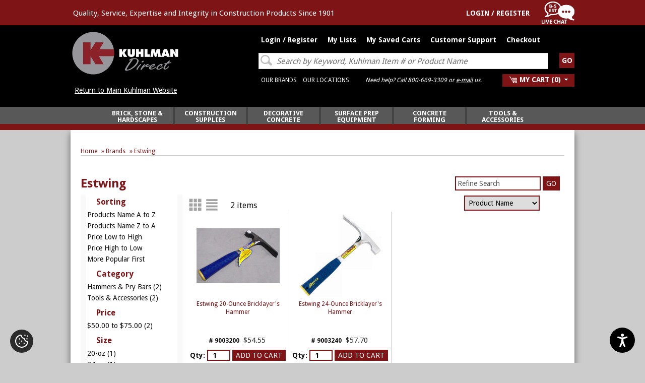

--- FILE ---
content_type: text/html; charset=UTF-8
request_url: https://shop.kuhlman-corp.com/estwing/m175/
body_size: 45651
content:
<!DOCTYPE HTML>
<!--[if lt IE 7]> <html class="ie6 oldie"> <![endif]-->
<!--[if IE 7]>    <html class="ie7 oldie"> <![endif]-->
<!--[if IE 8]>    <html class="ie8 oldie"> <![endif]-->
<!--[if gt IE 8]><!-->
<html dir="LTR" lang="en">
<!--<![endif]--><head>
<meta charset="utf-8" />
    <meta name="format-detection" content="telephone=no">
<base href="https://shop.kuhlman-corp.com/" />
<link rel="shortcut icon" href="https://shop.kuhlman-corp.com/images/favicon.ico" />
<title>Kuhlman Direct Online Store</title>
<meta name="Description" content="Construction Products for the Concrete and Masonry Trades" />
<meta name="googlebot" content="all" />
<meta name="robots" content="noodp" />
<meta name="slurp" content="noydir" />
<link rel="canonical" href="https://shop.kuhlman-corp.com/estwing/m175/" />

<style type="text/css">
/* Kuhlman uses Droid Sans */
@import url(//fonts.googleapis.com/css?family=Roboto+Slab:400,700,300|Droid+Sans:200,300,400,600,700,900,200italic,300italic,400italic,600italic,900italic);

html, body, div, span, applet, object, iframe,
h1, h2, h3, h4, h5, h6, p, blockquote, pre,
a, abbr, acronym, address, big, cite, code,
del, dfn, em, img, ins, kbd, q, s, samp,
small, strike, strong, sub, sup, tt, var,
b, u, i, center,
dl, dt, dd, ol, ul, li,
fieldset, form, label, legend, caption,
article, aside, canvas, details, embed,
figure, figcaption, footer, header,
menu, nav, output, ruby, section, summary,
time, mark, audio, video {
  margin: 0px;
  padding: 0px;
}
input::-ms-reveal,
input::-ms-clear {
    display: none;
}
a[href^="tel:"] {

    color: white;

    text-weight:bold;

}

img {
  border: none;
  outline: none;
}

img#display-block {
 display:block;
}

/* HTML5 display-role reset for older browsers */
article, aside, details, figcaption, figure, footer, header, nav, section { display: block; }
audio:not([controls]) { display: none; }
[hidden] { display: none; }

body {
 font-family: 'droid sans', sans-serif;
 background-color : #CCCCCC;
 color : #0F0F0F;
 font-family: droid sans;
 font-size : 14px;
 margin : 0;
  background-repeat:repeat, repeat-y;
 background-attachment: scroll;
 background-position: top;
}
ul, ol, li {
  list-style: none;
  outline: none;
}
h1, h2, h3, h4, h5, h6 {
  font-family:'droid sans', serif;
}
a {
 color:#0F0F0F;
  text-decoration: none;
}
a:hover {
 color:#7E1416;
 text-decoration: underline;
}
a.nohover:hover {
  text-decoration:none
}
a.hover-white:hover {
  color:#FFF
}
form {
  display: inline
}
.inlineblock {
  display: inline-block;
  vertical-align: top;
}
.clear {
  clear: both;
}
.floatleft, .left {
  float: left;
}
.floatright, .right {
  float: right;
}
.clearfix {
  *zoom: 1;
}
.clearfix:before,
.clearfix:after {
  display: table;
  line-height: 0;
  content: "";
}
.clearfix:after {
  clear: both;
}

/*.input-select[name="zone_id"],
.input-select[name="country"] {
      width:275px !important;
  }*/

@media print {
  .main-page header, .main-page footer, .bc_bg, .column-left, .column-right, .product-info-right {display:none}
}

.main-page {
    display: -webkit-box;
    display: -ms-flexbox;
    display: flex;
    -webkit-box-orient: vertical;
    -webkit-box-direction: normal;
        -ms-flex-direction: column;
            flex-direction: column;
    min-height: 100vh;
}

tr.gallery_row>td {
  border-bottom: 1px solid #999;
}


@media screen and (max-width:1499px)  {
  .container{ width:1000px; margin:0 auto; }
  .main-page{ min-width:1000px; clear:both; }
  .middle-section .column-center{
          -webkit-box-shadow: 0px 6px 13px 0px #676767;  /* Safari 3-4, iOS 4.0.2 - 4.2, Android 2.3+ */
        -moz-box-shadow:    0px 6px 13px 0px #676767;  /* Firefox 3.5 - 3.6 */
        box-shadow: 0px 6px 13px 0px #676767;
      float:left; width:96%; background-color: #fff; padding:20px }
   .middle-section .column-center1{        -webkit-box-shadow: 0px 6px 13px 0px #676767;  /* Safari 3-4, iOS 4.0.2 - 4.2, Android 2.3+ */
       -moz-box-shadow:    0px 6px 13px 0px #676767;  /* Firefox 3.5 - 3.6 */
       box-shadow: 0px 6px 13px 0px #676767;
              float:left; width:74%; background-color: #fff; padding:20px }
  .middle-section .column-center-fake{ float:left; width:100%; background-color: #fff; }
   .middle-section .column-center-fake1{ float:left; width:73%; background-color: #fff; }
  .footer-nav-area{ padding:5px 0px 15px; margin:0 auto; width:1000px; }
}
@media screen and (min-width:1500px)  {
	.detail .form input[type=text]{ width:92% !important;}
  .container{ width:1400px; margin:0 auto; }
  .main-page{ min-width:1400px; clear:both; }
  .middle-section .column-center{
          -webkit-box-shadow: 0px 6px 13px 0px #676767;  /* Safari 3-4, iOS 4.0.2 - 4.2, Android 2.3+ */
        -moz-box-shadow:    0px 6px 13px 0px #676767;  /* Firefox 3.5 - 3.6 */
        box-shadow: 0px 6px 13px 0px #676767;
      float:left; width:96.8%; background-color: #fff; padding:20px;}
  .search-right{ /*margin-left:363px !important;*/ }
  .middle-section .column-center1{       -webkit-box-shadow: 0px 6px 13px 0px #676767;  /* Safari 3-4, iOS 4.0.2 - 4.2, Android 2.3+ */
      -moz-box-shadow:    0px 6px 13px 0px #676767;  /* Firefox 3.5 - 3.6 */
      box-shadow: 0px 6px 13px 0px #676767;
            float:left; width:75%; background-color: #fff; padding:1.5%;}
  .middle-section .column-center-fake{ float:left; width:100%; background-color: #fff; }
   .middle-section .column-center-fake1{ float:left; width:73%; background-color: #fff; }
  .footer-nav-area{ padding:5px 0px 15px; margin:0 auto; width:1400px; }
}
.container-full{ margin:0 auto; }
.middle-section .column-center-full{ width:100%; zbackground-color: #fff;}

.middle-section{ padding:0 0px 20px; zzzflex: 1;
}
.middle-section .mid-top-area{ padding:0 0px 25px; }
.middle-section .column-left{
  float:left;
  width:21%;
  margin-right:1%;
  /* margin-top: 10px; */
  background-color: #F9F9F9;
  
}
.middle-section .default-column-left{
    -webkit-box-shadow: 0px 6px 13px 0px #676767;  /* Safari 3-4, iOS 4.0.2 - 4.2, Android 2.3+ */
    -moz-box-shadow:    0px 6px 13px 0px #676767;  /* Firefox 3.5 - 3.6 */
    box-shadow: 0px 6px 13px 0px #676767;
}
.middle-section .column-right{
  float:left;
  width:200px;
  margin-left:10px;
  background-color: ;
  }

header.top{ clear:both; padding:0 0 0 0px; background-color: #000;  z-index: 999; width: 100%; }
.top-strip{ height:50px; background: #7E1416; position:relative; left: 0; right: 0;}

.logo{ float:left; width:1px; margin-top:46px;/* margin-left:8px;*/ }
.logo img { width:auto; height:90px; margin-bottom: 17px; }
a.button-big:hover ,a.sub-list:hover {color:#fff !important;}
.sub-list{;position:absolute;background-color: #7E1416;color: #fff;text-decoration: none; margin: 10px 0px; width:210px}
.support-box{ float:right; width:280px; font-size:14px; padding:5px 0 0 5px; color:#FFF; }
.support-box span{ float:left; display:block; padding:0 8px; font-family: 'droid sans', sans-serif; font-size:12px; font-style:italic; color:#FFF; border-right:1px solid #FFF; }
.support-box span a{ display:block; padding:0 8px; font-family: 'droid sans', sans-serif; font-weight:600; font-size:14px; color:#000; }
.support-box span a:hover{ color:#7E1416; }
.support-box span:last-child{ border-right:none; }
.support-box span.chat { padding:0 18px 0 0px; background:url(images/icons/chat-icon.png) right 3px no-repeat; padding:0 18px 0 0px; }

.cart-area{ float:right; padding:0px 0 0 0; }
.cart-area span.login{ float:left; display:block; padding:0 0px; font-family: 'droid sans', sans-serif; font-size:14px; font-weight:700; color:#FFF; zzzborder-right:1px solid #FFF; padding-right: 15px; }
.cart-area span.login a{ font-family: 'droid sans', sans-serif; color:#fff; font-weight:600; font-size:14px; text-transform:uppercase }
.cart-area span.cart{ background:#7E1416; float:left; display:block; padding:0 8px; font-family: 'droid sans', sans-serif; font-size:14px; font-weight:500; color:#fff; }
.cart-area span.cart a{ display:block; font-family: 'droid sans'; color:#fff; sans-serif; font-weight:600; font-size:14px; }
#divShoppingCart .t00 img { /*visibility:hidden*/ }

.uppercase{text-transform:uppercase;}
.t00{padding:5px 0px 0px 0px;}
.t01{padding:3px 0px 0px 5px;}
.t02{padding:1px 0px 0px 2px;}

.t1{width:400px;}
.t2{padding-left:7px;font-weight:bold;}
.t4{padding-right:5px;font-weight:bold;}
.t4 a{color:#FFFFFF;}
.t5{width:392px;margin:4px;background-color:#E1E1E1;font-weight:bold;}
.t11{width:50px;text-align:center;padding-left:6px;padding-top:3px;}
.t6{width:206px;text-align:left;padding-left:6px;padding-top:3px;}
.t7{width:50px;text-align:center;padding-top:3px;}
.t8{width:67px;width:70px;text-align:right;padding-right:3px;padding-top:3px;}
.t9{width:250px;padding-left:5px;padding-top:3px;}
.t10{padding-top:3px;padding-right:5px;}

#shopping_cart_popup {
 display:none;
 z-index:99999;
 position:fixed;
 top:0px;
 right:260px;
 background-color: #ffffff;
 border: 1px solid #aaa;
 margin-top: 174px;
 padding: 0 0 5px 0;
 width: 400px;
 color: #000000;
 font-size: 12px;
 cursor: default;
 -webkit-border-radius: 5px; -khtml-border-radius: 5px; -moz-border-radius: 5px; border-radius: 5px;
 -webkit-box-shadow: 0px 3px 5px #ccc;  -khtml-box-shadow: 0px 3px 5px #ccc;  -moz-box-shadow: 0px 3px 5px #ccc;  box-shadow: 0px 3px 5px #ccc;
}
#divShoppingCart {
 position:relative;
 height:25px;
 padding: 0px 5px 0px 5px;
 cursor: pointer;
 z-index:99999;
}

.header-text{ text-align:left }
.header-text h4{ width:55%; margin: 0 auto; font-size:18px; line-height:20px; display:block; padding:11px 0 0 0px; color:#7E1416; font-weight:400; }

header h4.line-main{ color:#252525; font-weight:400; font-size:21.5px; text-align:center; padding:10px 0px; display:block; }

.top-menu{ margin-top: 10px; margin-bottom: 15px; padding:0; }
.top-menu nav{
  margin: 0 0 0 370px;
  height:25px;
  background-color:;
  }
.top-menu nav ul{ margin:0px; list-style:none; padding:0 0 0 8px; float:left; }
.top-menu nav ul li{ display:block; float:left; }
.top-menu nav ul li a{ display:block; padding:5px 12px 0 0; font-family: 'droid sans', sans-serif; font-weight:400; font-size:12px; color:#fff; text-decoration:none; text-transform:uppercase;}
.top-menu nav ul li a.last{ font-weight:600; color:#cc6666; }
.top-menu nav ul li a:hover { color: #7E1416; }

.nav-area { background-color:#585858; border-bottom:12px solid #7E1416; }
.nav-area nav{ min-height:32px; }
.top-menu-articles nav{
  margin: 0 0 0 85px;
  height:24px;
  background-color:;
  }
.articles-header-right{ padding:60px 20px 0 0 ; text-align:right; }

.search-right{ float:none; width:64.4%; position:relative; top:-110px; margin-bottom:-80px; margin-left:360px; zzpadding-bottom:5px;
  /* background-color:#585858; */
  }
.search-right .form>div {
    text-align: right;
    margin-right: 7%;
}
@media screen and (min-width:1500px) {
  .search-right { /*width: 67.5%;*/  width: 74%;}
  .search-right .form>div {
      text-align: right;
      margin-right: 7%;
  }
    .top-menu nav{ margin-right: 7px;}
    .home-page .home-main-category, .home-page .categoryBoxFooting{ text-align: center !important; margin: 0 auto;}
}
.search-right .detail { padding:4px 4px 0px 13px; }
.search-right .detail a { color:#fff; }
.search-right .detail .search-text { font-weight:500; font-size:14px; color:#ededed; overflow: hidden; white-space: nowrap; text-overflow: ellipsis;}
.detail .form{ width:100%; padding:3px 0 0 0px; overflow: hidden; white-space: nowrap;}
.detail .form input[type=text]{ background: url(images/icons/search-icon-big.png) 3px 3px no-repeat #fff; border:1px solid #ddd; border-radius:0px; -moz-border-radius:0px; -webkit-border-radius:0px; -khtml-border-radius:0px; color:#7E1416; font-size:14px; font-style:italic; padding: 6px 5px 5px 35px; width:85% }
.detail .form input[type=submit]{ font-weight:bold; padding:7px 0px; margin-left:6px; width:30px; float:right; }
.articles-header { padding: 2px 0 7px; }
.articles-header .title { float:left; font-family: 'droid sans', sans-serif; font-weight:200; font-size:72px; line-height:1; color:#FFFFFF; padding: 0 30px 0 90px; cursor: pointer; }
.articles-header .detail { float:left; font-family: 'droid sans', sans-serif; font-weight:400; font-size:14px; color:#FFFFFF; }
.articles-header .detail .search-text { padding: 10px 0 0 0; font-size:15px; color:#bbb; font-style:italic; }

.search-suggest {
  zztop: 58px;
  zleft: 0px;
  white-space: normal;
}
.search-suggest-inner {
  width: 350px;
  border: 1px solid #C6C6C6;
  background-color: #FFFFFF;
  text-align: left;
}
.search-suggest-item {
  height: 25px;
  color: #000000;
  font-size: 13px;
  line-height: 1;
  cursor: pointer;
  display: table;
  width: 100%;
}
.search-suggest-keyword {
  padding: 1px 0 2px 5px;
  color: #000000;
  font-size: 15px;
  font-weight: bold;
  line-height: 1;
  cursor: pointer;
  display: table;
  width: 100%;
}
.search-suggest-heading {
  padding: 7px 0 2px 5px;
  color: #BBB;
  font-size: 14px;
  font-weight: bold;
  text-transform: uppercase;
  line-height: 1;
  display: table;
  width: 100%;
}
.search-suggest-all {
  padding: 8px 2px;
  color: #000000;
  font-size: 15px;
  background: #F9F9F9;
  border-top: 1px solid #ccc;
  text-align: center;
  line-height: 1;
  cursor: pointer;
  display: table;
  width: 98.5%;
    font-style: italic;
    font-weight: bold;
}
.search-suggest-item:hover, .search-suggest-keyword:hover, .search-suggest-all:hover {
  background-color: #F1F1F1;
}
.search-suggest-item-inner {
  width: 100%;
  padding: 0 2px 4px 4px;
  display: table-cell;
  vertical-align: middle;
}
.search-suggest-item-inner span{
  color: #999;
  font-size: 14px;
}
.search-suggest-item img{
  width: 32px;
  height: auto;
}
.search-suggest2 {
  top: 0px;
  left: 0px;
}

.sign-up-area{ background-color:#fff; padding:10px 5px 0 10px; margin:10px 10px 15px 10px; line-height:1}
.sign-up-area h3{ font-size:17px; line-height:18px; text-transform:uppercase; color:#252525; text-align:left; font-weight:600; font-family: 'droid sans', sans-serif; padding-bottom:8px;}
.sign-up-area li{ font-size:14px; line-height:14px; color:#414141; text-align:left; font-weight:400; font-style:italic; zzzlist-style:disc outside none; margin:7px 0 0 17px; }

.category-box{ padding:15px 10px 0px 10px; }

.category-box h3{ color:#7E1416; text-align:left; font-weight:600; font-family: 'droid sans', sans-serif; font-size:16px; display:block; padding:0 0 1px 0px; margin:0px; text-transform:uppercase; }

.category-box ul{ margin:0px; padding:2px 0 5px 0px; list-style:none; }
.category-box ul li{ display:block; border-bottom:1px solid #363636; font-size:14px; color:#414141; }
.category-box ul li a{ display:block; font-weight:500; font-family: 'droid sans', sans-serif; font-size:14px; color:#414141; text-decoration:none; text-shadow:0 1px 0px #fff; padding:3px 0px; }
.category-box ul li a:hover{ color:#7E1416; }
.category-box ul li.new-most a{ font-weight:600; color:#000; }

.middle-lower-sec{ padding:0 0px; }
.middle-lower-sec h4.head{ display:block; background-color:#252525; color:#fff; text-align:center; font-size:16px; font-weight:400; padding:4px 0px; margin:0 0 10px 0px; }

.manuf-logo-sec{ border-bottom:1px solid #d7d7d7; padding-bottom:10px; margin-bottom:15px; text-align:center; }

.middle-lower-sec .content h4{ font-family: 'droid sans', sans-serif; font-size:14px; font-weight:600; padding:0 0 12px 3px; color:#000;  }
.middle-lower-sec .content h6{ font-family: 'droid sans', sans-serif; font-size:11px; font-weight:600; padding:0px 0 2px 0px; color:#000; line-height:13px; }
.middle-lower-sec .content p{ font-family: 'droid sans', sans-serif; font-size:11px; font-weight:400; padding:0px 0 12px 0px; color:#000; line-height:13px; }

.middle-lower-sec .content .left-sec{ float:left; width:48%; padding-left:3px; }
.middle-lower-sec .content .right-sec{ float:right; width:48%; padding-right:3px; }
.middle-lower-sec .content .left-sec a, .middle-lower-sec .content .right-sec a{ color: #5E2B99; }

footer { background-color : #000000;  background-repeat : repeat;  }
footer.main-area{ margin-top:10px; padding:0px; border-top:1px solid #515151; }
footer.main-area .inner{ border-top:12px solid #7E1416; padding:20px 0px; }

.footer-top{ DISPLAY:NONE; padding:5px 0px 15px; text-align:center; clear:both; font-family: 'droid sans', sans-serif; font-size:18px; font-weight:400;     color: #888; }
.footer-top span{ display:inline-block; padding:0 10px; vertical-align: middle; text-transform:uppercase; }
.footer-top span a{ text-decoration:none; font-family: 'droid sans', sans-serif; font-size:18px; font-weight:400; text-transform:uppercase; color: #888; }
.footer-top span a:hover{ color:#7E1416; }
.social{ text-align:center; }
.social a{ padding:0 3px; display:inline-block; }

.footer-nav-area .right-subscribe{ float:right; /*width:32%*/width: 52%; background-color:#d7d7d7; border:1px solid #c3c3c3; padding:0px 8px 5px 5px; margin-right:3%; text-align:center; }
.footer-nav-area .right-subscribe h3{ font-size:18px; color:#414141; padding-bottom:10px; font-weight:600; line-height:1; text-shadow:0 1px 0px #fff; }
.footer-nav-area .right-subscribe h5{ color:#414141; padding-bottom:10px; font-weight:600; font-style:italic; line-height:1; font-family: 'droid sans', sans-serif; font-size:12px; }

.footer-nav-area .left-nav {
  /*width: 60%;*/
    width: 43%;
  display:block;
  background-color: #000000;  background-repeat : repeat;
  }
.footer-nav-area .left-nav h3, .footer-nav-area .left-nav li, .footer-nav-area .left-nav a{ font-family: 'droid sans', sans-serif; }
.footer-nav-area .left-nav h3{
  font-family : droid sans;
  color: #FFF;
  font-size: 14px;
  line-height:12px;
  text-transform:uppercase;
  font-weight: 600;
  padding-bottom: 6px;
}
.footer-nav-area .left-nav ul{ list-style:none; margin:0px; padding:2px 0 0 0px; }
.footer-nav-area .left-nav ul li{ display:block; padding:5px 0px; line-height:14px; font-family: 'droid sans', sans-serif; }
.footer-nav-area .left-nav ul li a{
  font-family : arial, droid sans;
  font-size : 12px;
  color: #ffffff;
  font-weight: normal;
}
.footer-nav-area .left-nav ul li a:hover{ color: #7E1416; }
.right-f-logos{ float: right; width: 32%; padding: 5px; margin-right: 6%; text-align: center; }
.copy-txt{ padding:20px 0px; text-align:center; color:#898989; font-family:Verdana, sans-serif; font-size:12px; }
.copy-txt a{ color:#898989; text-decoration:none; font-family:Verdana, sans-serif; font-size:12px; }
.copy-txt a:hover{ text-decoration:underline; color:#7E1416; }
.copy-txt img{ display:none; }

.home-banner-scroll{ padding:20px 0 0 0;  }
.home-banner-scroll a{ font-size:14px; text-decoration:underline; font-weight:700; font-family: 'droid sans', serif; color:#7E1416; text-transform:uppercase; }
.home-banner-scroll img{ border: 1px solid #D7D7D7; width:150px; height:150px; }

.home-tabs-scroll .prod-name {height:30px}

.xsell-categories a, .xsell-products a, .xsell-products-cart a, .upsell-products a, .upsell-products-cart a, .viewed-products a {zzfont-family:arial; zzfont-size:11px; zzline-height:1; zzfont-weight:bold;}
.xsell-categories .prod-name, .xsell-products .prod-name, .xsell-products-cart .prod-name {height:90px; line-height:1.15}
.upsell-products .prod-name, .upsell-products-cart .prod-name {height:35px; line-height:1.15; overflow:hidden;}

.button-normal {
  color: #ffffff;
  font-family: droid sans;
  font-size: 14px;
  font-weight: normal;
  text-decoration: none; display: inline-block;
  text-transform: uppercase;
    background-repeat : repeat;
  background-color : #7E1416;
  padding:6px 7px;
  /*border-radius: 3px; -moz-border-radius: 3px; -webkit-border-radius: 3px; -khtml-border-radius: 3px;*/
  cursor: pointer;
  border: none;
  white-space:nowrap;
}
.button-big {
  color: #ffffff;
  font-family: droid sans;
  font-size: 18px;
  font-weight: bold;
  text-decoration: none; display: inline-block;
  text-transform: uppercase;
    background-repeat : repeat;
  background-color : #7E1416;
  padding: 5px 10px;
  /*border-radius: 5px; -moz-border-radius: 5px; -webkit-border-radius: 5px; -khtml-border-radius: 5px;*/
  cursor: pointer;
  border: none;
  white-space:nowrap;
}
.button-alt {
  color: #FFFFFF;
  font-family: droid sans;
  font-size: 14px;
  font-weight: normal;
  text-decoration: none; display: inline-block;
  text-transform: uppercase;
    background-repeat : repeat;
  background-color : #292929;
  padding: 1px 7px;
  /*border-radius: 3px; -moz-border-radius: 3px; -webkit-border-radius: 3px; -khtml-border-radius: 3px;*/
  cursor: pointer;
  border: none;
  white-space:nowrap;
}

.zzinfoBoxContents_log .button-alt {
	background-color: #292929 !important;
	padding: 5px 10px;
}

.product_box .button-normal{ padding:3px 7px; }
.product_box_last .button-normal{ padding:3px 7px; }
.product-info-left-container, .shopping-cart-left-container {float:left; width:100%; margin-right:-160px;}
.product-info-left, .shopping-cart-left {margin-right:170px;}
.product-info-right, .shopping-cart-right {float:left; width:160px;}
.shopping-cart-left-container{ margin-top:15px; }
.product-info-manufacturer img {max-width:125px; height:auto}
.shopping-cart-free-shipping-reminder {border:1px solid #ccc; background-color:#eee; color:#333; font-size:16px; padding: 3px 8px;}

TD.main.dark-bg{ color:#fff; font-size:12px; padding: 0px 10px; }
TD.main.dark-bg a{ color:#fff; text-decoration:underline; }

 DIV.headerNavigation {
          background-color : #790501;
     color: #FFFFFF;
     font-size: 13px;
     font-family: droid sans;
     font-weight: bold;
     text-align: center;
      }
 DIV.headerNavigation a {
     color: #FFFFFF;
     font-size: 13px;
     font-family: droid sans;
     font-weight: bold;
     text-align: center;
 }

 /* warnings */
 DIV.headerError {
     background-color: #990000;
     color: #FFFFFF;
     font-size: 13px;
     font-family: droid sans;
     font-weight : bold;
     text-align:center;
      }
 DIV.headerInfo {
     background-color : #585858;
     color: #FFFFFF;
     font-size: 13px;
     font-family: droid sans;
     font-weight : bold;
      }

 .category-top {background: #7E1416; color: #fff; padding: 3px 8px; margin-bottom:4px}

 .infoBox {
     background-color : ;
          background-repeat : repeat-y;
     background-position : center center;
     zzpadding: 0 8px 8px 8px;
     margin-bottom : 5px;
      }

 .infoBox_center {
     color : #7E1416;
     font-family : droid sans;
     font-size : 14px;
     font-weight : bold;
     border : 0px #FFFFFF solid;
     background-color : ;
     padding: 6px;
      }

 .infoBox_log {
     color : #7E1416;
     font-family : droid sans;
     font-size : 24px;
     background-color : #FFFFFF;
      }

 .infoBoxContents {
     color : #000000;
     font-family : droid sans;
     font-size : 14px;
     zfont-weight : bold;
     padding-top: 2px;
     padding-bottom: 2px;

      }

 .infoBoxContents_center {
     color : #7E1416;
     font-family : droid sans;
     font-size : 14px;
     background-color : ;
      }

 .infoBoxContents_log {
     color : ;
     font-family : droid sans;
     font-size : 14px;
     border : 0px #FFFFFF solid;
     background-color : #FFFFFF;
     padding: 6px 6px 6px 20px;
      }
 .infoBoxHeading div{ text-align:center; }
.infoBox_log .infoBoxContents_log table{ width:100%; }
.main.right-rigister-sec .infoBoxHeading{ text-align:center; }
form[name=create_account] table{ width:100% !important; }
form[name=create_account] .floatleft{ width:48%; }
form[name=create_account] .input-text, form[name=create_account] .input-textarea,
form[name=create_account] .input-select{     width: 94% !important; }
form[name=create_account] .main.bottom-place-holder{ width:30%; }
form[name=create_account] .input-select{  border: 2px solid #7E1416;     -webkit-border-radius: 0px;
    -khtml-border-radius: 0px;
    -moz-border-radius: 0px;
    border-radius: 0px; }


 TD.infoBoxFooter, DIV.infoBoxFooter {
    font-family: droid sans;
    font-size: 14px;
    font-weight : bold;
    background-color : #cccccc;
    color : #000000;
      }

 .contentBoxHeading {
     color : #7E1416;
     font-family : droid sans;
     font-size : 14px;
     font-weight : bold;
     text-transform : uppercase;
          background-repeat : repeat-x;
     background-color : ;
     padding:2px 0 2px 10px;
      }

 .infoBoxHeading {
     color : #7E1416;
     font-family : droid sans;
     font-size : 16px;
     font-weight : bold;
          background-repeat : repeat-x;
     background-color : ;
     padding:15px 0 7px 0px;
      }

 .infoBoxHeading_center {
     color : #000000;
     font-family : droid sans;
     font-size : 14px;
     font-weight : bold;
          background-repeat : repeat-x;
     background-color : #FFFFFF;
     padding:2px 10px;
      }

 .categoryBox {
     margin:10px;
     border:1px solid #fff;
     cursor:pointer;
      }

 .categoryBoxFooting {
     color : #fff;
     font-family : droid sans;
     font-size : 15px;/*14px;*/
     font-weight : 500;
     zzztext-transform: uppercase;
     ztext-shadow: 1px 1px 1px #ccc;
          background-repeat : repeat;
     background-color : #7E1416;
     box-sizing: border-box; -moz-box-sizing: border-box; -webkit-box-sizing: border-box;
     height: 30px;
     padding: 6px 10px 0 10px;
     overflow: hidden;
     white-space: nowrap;
      }

 .categoryBoxFooting .floatleft {
    overflow: hidden;
    white-space: nowrap;
    text-overflow: ellipsis;
    width: 96%;
 }

 .cat4 {
     color : #000000;
     font-family : droid sans;
     font-size : 14px;
     text-decoration : none;
     padding-left:0px;
     height: 20px;
      }

 A.cat4 {
     color : #000000;
     font-family : droid sans;
     font-size : 14px;
     text-decoration : none;
     padding-left:7px;
      }
 A.cat4:hover {
     font-family : droid sans;
     font-size : 14px;
     text-decoration : underline;
     padding-left:7px;
 }
 A.cat44 {
     color : #000000;
     font-family : droid sans;
     font-size : 14px;
     font-weight:bold;
     text-decoration : none;
 }
 A.cat44:hover {
     font-family : droid sans;
     font-size : 14px;
     font-weight:bold;
     text-decoration : underline;
 }

 a.pageresults, b.pageresults {
    border: 1px solid #dddddd;
    font-size : 16px;
    color: #333;
    padding: 0 6px;
    text-decoration: none;
 }
 a.pageresults:hover {
    background: #eee;
 }
 b.pageresults {
    color: #fff;
    background: #555;
 }
 td.pageresults, div.pageresults {
    font-size : 16px;
        padding: 0;
 }

 .checkoutPaymentNotice {
     background-color : #ff8e90;
     color : #ffffff;
      }
 .checkoutPaymentNoticeContents {
     background-color : #ffe6e6;
     color : #ffffff;
     font-family: droid sans;
     font-size: 14px;
      }

 DIV.subpage_content_border {
     border : 0px #FFFFFF solid;
     background-color : #FFFFFF;
     padding: 6px;
      }
 TD.main_table_heading, DIV.main_table_heading {
     font-family: droid sans;
     font-size: 14px;
     background-color : #FFFFFF;
     padding: -1px;
     color : #FFFFFF;
      }
 TD.main_table_heading_inner, DIV.main_table_heading_inner {
     font-family: droid sans;
     font-size: 14px;
     background-color : #ffffff;
     color : #FFFFFF;
     padding: 6px;
      }

 TR.accountHistory-odd, TR.addressBook-odd, TR.alsoPurchased-odd, TR.payment-odd, TR.productListing-odd, TR.productReviews-odd, TR.upcomingProducts-odd, TR.shippingOptions-odd {
     /*background-color : #D5AC54;*/
     background-color : #fff

      }
 TR.accountHistory-even, TR.addressBook-even, TR.alsoPurchased-even, TR.payment-even, TR.productListing-even, TR.productReviews-even, TR.upcomingProducts-even, TR.shippingOptions-even {
     background-color : #FFFFFF;
      }
 .productListing {
     border : 1px solid ;
     border-style : solid;
     border-color : ;
     border-spacing : 1px;
      }

 TABLE.productListing {
     border : 1px;
     border-style : solid;
     border-color : #FFFFFF;
     border-spacing : 2px;
      }
 .productListing-heading {
     color : #7E1416;
     font-family : droid sans;
     font-size : 14px;
     font-weight : bold;
          background-repeat : repeat-x;
     background-color : ;
     padding:3px;
      }
 .productListing-heading:hover {
     color : #7E1416;
     font-family : droid sans;
     font-size : 14px;
     text-decoratio:underline;
      }
.productListing-heading a {
    color: #7E1416;
}
 TD.productListing-data, DIV.productListing-data {
     color : ;
     font-family : droid sans;
     font-size : 14px;
     padding: 3px;
     font-weight: normal;
     background-color: #fff !important;
      }
 TD.pageHeading, DIV.pageHeading, H1.pageHeading, A.pageHeading {
     color:#7E1416;
     font-family: droid sans;
     font-size : 24px;
     line-height: 1.35;
     font-weight : bold;
          background-color : ;
     background-repeat : repeat-x;
     padding: 8px 5px 6px 0px;
     margin: 0px;
      }
 TD.pageHeadingBackground, DIV.pageHeadingBackground, H1.pageHeadingBackground {
          background-color : ;
     background-repeat : repeat-x;
     padding: 9px 5px 5px 15px;
     margin: 0px;
      }
 TD.pageHeadingArticle, DIV.pageHeadingArticle, H1.pageHeadingArticle {
     color:#7E1416;
     font-family: droid sans;
     font-size : 34px;
     font-weight : 600;
          background-color : ;
     background-repeat : repeat-x;
     padding: 10px 0 10px 10px;
     margin: 0px;
      }
 TD.subHeading, DIV.subHeading, H1.subHeading {
     color:#7E1416;
     font-family: droid sans;
     font-size: 22px;
     font-weight: bold;
     padding: 0px;
     margin: 0px;
      }
 TD.subHeadingContact, DIV.subHeadingContact {
     color:#7E1416;
     font-family: droid sans;
     font-size: 22px;
     font-weight: normal;
      }

 TD.main, P.main, DIV.main, SPAN.main, .pc {
     color:#0F0F0F;
     font-family: droid sans;
     font-size : 14px;
     /*line-height : 1.5;*/
      }
 TD.main > a, P.main > a, DIV.main > a, SPAN.main > a {
     color:#7E1416;
     text-decoration:underline;
      }
 .pc li{ list-style:disc outside none; margin:2px 0 0 15px; }

 TD.smallText, P.smallText, DIV.smallText, SPAN.smallText {
     color:#0F0F0F;
     font-family: droid sans;
     font-size: 12px;
      }
 TD.tableHeading, DIV.tableHeading {
     font-family: droid sans;
     font-size: 14px;
     font-weight : bold;
      }
 TD.category_desc, DIV.category_desc {
     color:#0F0F0F;
     font-family: droid sans;
     font-size : 14px;
     line-height : 1.5;
      }

TD.category_desc, DIV.category_desc,TD.category-header, DIV.category-header,TD.category-footer, DIV.category-footer {
    /*word-break: break-all;*/
    word-break: break-word;
}

.account-history-table {
	line-height:2;
}

 .boxText {
     color : #000000;
     font-family : droid sans;
     font-size : 14px;
      }
 .errorBox {
     font-family: droid sans;
     font-size: 14px;
     background-color : #ff8385;
     font-weight : bold;
      }
 .stockWarning {
     font-family: droid sans;
     font-size: 16px;
     font-weight: bold;
     color : #cc0033;
      }
 .productsNotifications {
     background-color : #f2fff7;
      }
 .orderEdit {
     font-size: 13px;
     color: #7E1416;
     text-decoration: underline;
     font-weight: bold;
     padding-left: 10px;
      }
 .main.right-rigister-sec .infoBox_log .main div div div div{ color:#7E1416 !important; }
 .input-text, .input-textarea, .input-select {
   border:2px solid #7E1416;
   padding: 4px 3px;
   -webkit-border-radius: 0px;
   -khtml-border-radius: 0px;
    -moz-border-radius: 0px;
    border-radius:0px;
 }
 input.error, select.error, textarea.error, radio.error, checkbox.error {
   border: 1px solid #DD0000;
 }
 label.error {
   display:block;
   color: #CC0000;
   font-size: 10px;
   font-family: arial;
   font-weight: bold;
   line-height: 100%;
 }
 .bottom-place-holder {
   padding: 2px 8px 18px 0px;
 }
 .bottom-place-holder2 {
   padding: 2px 8px 11px 0px;
 }
 .box-background {
   background: #FFFFFF url('images/backgrounds/white.gif') repeat-x;
 }
 hr.formSeparator {
   border: 0;
   color: #FFFFFF;
   background-color: #FFFFFF;
   height: 1px;
   width: 100%;
 }

 .category-tags-background {
   background-image : url('images/backgrounds/bg1_preview.png');   background-color : ;
   background-repeat : repeat;
   background-position:0% 2%;
 }
 .category-tags-heading {
   color:#FFFFFF;
   font-family: droid sans;
   font-size : 22px;
   line-height:25pt;
   width:100%;
   text-align:center;
   text-transform:uppercase;
      background-color : ;
   background-repeat : repeat-x;
 }
 .category-tags-content {
   color:#CFCFCF;
   font-family: droid sans;
   font-size : 11px;
   padding:10px 20px;
 }

 CHECKBOX, INPUT, RADIO, SELECT {
     font-family: droid sans;
     font-size: 14px;
      }
 TEXTAREA {
     font-family: droid sans;
     font-size: 14px;
      }
 .greetUser, .greetUser:hover {
     font-family: droid sans;
     font-size : 16px;
      }
 SPAN.greetUser {
     color : #BF0010;
     font-weight : bold;
      }
 TABLE.formArea {
     background-color : #f1f9fe;
     color : #f4f7fd;
     border-color : #7b9ebd;
     border-style : solid;
     border-width : 1px;
      }
 TD.formAreaTitle, DIV.formAreaTitle {
     font-family: droid sans;
     font-size: 14px;
     font-weight : bold;
      }
 SPAN.markProductOutOfStock {
     font-family: droid sans;
     font-size: 14px;
     color : #cc0033;
     font-weight : bold;
      }
 SPAN.errorText {
     font-family: droid sans;
     font-size: 14px;
     color : #ff0000;
      }
 .moduleRowOver {
     background-color : #eeeeee;
     cursor : pointer;
      }
 .moduleRowSelected {
      }

  .checkout-background {
      background-color: #eee;
     /*border:2px solid #eee;*/
      }
 .checkoutBarFrom, .checkoutBarFrom:hover{
     padding-top: 5px;
     font-weight: normal;
     font-family: droid sans;
     font-size: 14px;
     color : #000;
     text-decoration: none;
      }
 .checkoutBarCurrent {
     padding-top: 5px;
     font-weight: bold;
     font-family: droid sans;
     font-size: 14px;
     color : #7E1416;
      }
 .checkoutBarTo, .checkoutBarTo:hover{
     padding-top: 5px;
     font-weight: normal;
     font-family: droid sans;
     font-size: 14px;
     color : #8c8c8c;
      }
 .messageBox {
     font-family: droid sans;
     font-size: 14px;
      }
 .deals-product {
     padding: 4px 0;
     font-family: arial, sans serif;
     font-size: 14px;
     line-height: 1;
     color: #000;
      }
 .deals-product .deals-get {
     padding-top: 6px;
     font-size: 16px;
     color:#7E1416;
     font-weight:600;
      }
 .deals-product a {
     text-decoration:none;
      }
 .deals-product .deals-get a {
     color:#7E1416;
      }
 .warning-line-highlight {
     background-color : #FFEEEE;
      }
 .messageStackError, .messageStackWarning {
     font-family: droid sans;
     font-size: 18px;
     background-color : #FFDDDD;
     color : #000;
     font-weight: bold;
     padding: 5px 0px;
      }
 .messageStackSuccess {
     font-family: droid sans;
     font-size: 18px;
     background-color : #DDFFDD;
     color : #000;
     font-weight: bold;
     padding: 5px 0px;
  }
 .inputRequirement {
     font-family: droid sans;
     font-size: 14px;
     color : #7E1416;
      }
 TABLE.linkListing {
     border : 1px;
     border-style : solid;
     border-color : ;
     border-spacing : 1px;
      }
 TD.linkListing-data, DIV.linkListing-data {
     border-right : 1px solid ;
     border-bottom : 1px solid ;
     padding : 4px;
     font-family: droid sans;
     font-size: 14px;
      }
 TR.linkListing-odd {
     background-color : #D5AC54;
      }
 TR.linkListing-even {
     background-color : #f5f5f5;
      }
 .yearHeader {
     font-family : Verdana, Arial, sans-serif;
     font-size : 14px;
     font-weight : bold;
     color : #000000;
     background-color : #ffffff;
      }
 .calendarMonth {
     background-color : #cccccc;
     cursor : default;
     width : 100%;
      }
 .calendarHeader {
     font-family: droid sans;
     font-size: 14px;
     font-weight : bold;
     color : #000000;
     background-color : #ffffff;
     text-decoration : none;
     height : 20px;
      }
 .calendarToday {
     font-family: droid sans;
     font-size: 14px;
     color : #000000;
     background-color : #ffcf00;
     padding-left : 3px;
     text-decoration : none;
     border : 1px solid #ffffff;
     height : 22px;
     width : 18px;
      }
 .calendarWeekend {
     font-family: droid sans;
     font-size: 14px;
     color : #000000;
     background-color : #caeeff;
     padding-left : 3px;
     line-height : 14px;
     text-decoration : none;
     border : 1px solid #ffffff;
     height : 20px;
     width : 18px;
      }
 .calendar {
     font-family: droid sans;
     font-size: 14px;
     color : #000000;
     background-color : #ffffff;
     padding-left : 3px;
     line-height : 14px;
     text-decoration : none;
     height : 20px;
     width : 18px;
      }
 .event {
     font-family: droid sans;
     font-size: 14px;
     color : #000000;
     background-color : #ffffff;
     text-decoration : none;
     border : 1px solid #e6e6e6;
      }
 .empty {
     background-color : #f0faff;
     line-height : 14px;
     height : 22px;
     width : 18px;
      }
 .calendar A:hover, .calendar A:link, .calendar A:visited, .calendar A:visited:hover, .yearHeader A:hover {
     color : red;
     text-decoration : underline;
      }
 .calendarWeekend A:hover, .calendarWeekend A:link, .calendarWeekend A:visited, .calendarWeekend A:visited:hover {
     color : red;
     text-decoration : underline;
      }
 .calendarToday A:hover, .calendarToday A:link, .calendarToday A:visited, .calendarToday A:visited:hover {
     color : red;
     text-decoration : underline;
      }

  a.calendar-link {
    color: #3399cc;
  }

  a.calendar-link:hover {
      color: #f3d078;
  }

 SPAN.productSpecialPrice {
     color:#0F0F0F;
     font-family: droid sans;
     font-size : 14px;
     font-weight:bold;
      }
 .pr_name {
     color : #7E1416;
     font-family : droid sans;
     font-size :12px;
     font-weight:bold;
      }
 .pr_name:hover {
     font-family : droid sans;
     font-size :12px;
     font-weight:bold;
      }
 .pr_price {
     color : #303030;
     font-family : droid sans;
     font-size :14px;
     text-align:center;
     /* font-weight:bold; */
      }
      /* Product heading and price sec */
    .price-id{ padding-bottom:10px; font-size:12px; }
    .price-id b{ font-size:12px; margin-right:5px; }
    .price-id span.pr_price{ font-size:15px; }
 .sp {
     color:#0F0F0F;
     font-family: droid sans;
     font-size : 14px;
     /* font-weight:bold; */
      }
 .sp2 {
     color:#0F0F0F;
     font-family: droid sans;
     font-size : 14px;
     font-weight:normal;
      }
 .prod_cont {
     color:;
     text-decoration : none;
     font-weight:normal;
     font-size : 12px;
      }

.img_b{
 border:0px solid #FFFFFF;
}
.img_bs{
 width:400px;
 height:400px;
 padding:2px;
}
.img_bs img{
 max-width:400px;
 max-height:400px;
}

.gray-text {
 color: #666;
}

.tp{
 border-top: 1px solid #dbdbdb;
}
.bot{
 border-bottom: 1px solid #dbdbdb;
}
.rig{
 border-right: 1px solid #dbdbdb;
}
.lf{
 border-left: 1px solid #dbdbdb;
}

.prod_list_bg{
 background-color: #FFFFFF;
}

.idi {
     color : #FFFFFF;
     font-family : droid sans;
     font-size : 14px;
     font-weight : bold;
}

.idi:hover {
     color : #FFFFFF;
     font-family : droid sans;
     font-size : 14px;
     font-weight : bold;
}

.pad{
 padding-left:5px;
 padding-right:5px;

}
.pad2{
 padding-left:4px;
 padding-right:4px;

}
.sh_box {
     font-family: droid sans;
     font-size: 14px;
     font-weight : bold;
     color : ;
}
.sh_box:hover {
     font-family: droid sans;
     font-size: 14px;
     font-weight : bold;
     text-decoration: underline;
}
.b_left {
 border-left:1px solid ;
}
.b_right {
 border-right:1px solid ;
}
.b_top {
 border-top:1px solid ;
}

.banner_top {
  background-color: ;
}
.banner_top_bg {
  background-color: ;
  background-image: url('images/backgrounds/logo_bg.gif');
  backround-repeat: repeat-x;
}

.bc_bg{
     background-color : ;
          background-repeat : repeat-x;
     padding-left:4px;
     padding: 15px 0;
    border-bottom: 1px solid #ccc;
    margin: 0 0px 20px !important;
    font-size: 12px;
    color: #7E1416;
}
.bc_text{
     font-family : droid sans;
     font-size : 12px;
     color: #7E1416;
     padding: 0 5px;
}
.bc_text:first-child{ padding-left:0px; }
.bc_text:hover{
     font-family : droid sans;
     font-size : 12px;
     color: ;
     /* background-color: #7E1416; */
     text-decoration: none;
}

.footer_line{
     height: 12px;
     background-color : #7E1416;
          background-repeat : repeat-x;

}

.page_top_margin{
     height: 0px;
}

.dead_cat{
     font-family : droid sans;
     font-size : 14px;
     color: #585858;
     font-weight:normal;
     background-color : #CFCFCF;
          background-repeat : repeat-x;
     padding-top:3px;
     padding-left:4px;
     cursor:default;
     text-decoration: none;
}

ul.NoBulletNoIndent {
  list-style-type: none;
  margin-left: 0px;
  padding-left: 0px;
}

.tab-alternative-heading {
     background-color : #7E1416;
          background-repeat : repeat;
     padding: 1px     font-family : droid sans;
     font-size : 13px;
     color: #FFFFFF;
     font-weight:bold;
     padding: 6px 6px 6px 12px;
     margin-top:20px;
}

.horiz_menu_bg {
     background-color : #585858;
          background-repeat : repeat;
     padding: 1px}
.horiz_menu_normal{
     font-family : droid sans;
     font-size : 13px;
     color: #FFFFFF;
     font-weight:bold;
     padding: 2px 2px 4px 2px;
}
.horiz_menu_normal:hover, .horiz_menu_highlight, .horiz_menu_normal.filter.active {
     background: #7E1416;
     font-family : droid sans;
     font-size : 13px;
     color: #585858;
     cursor: pointer;
     font-weight:bold;
     padding: 2px 2px 4px 2px;
}

.horiz_menu_last{
     background-color : #ab2b2c;
     background-image : url('images/backgrounds/horiz-menu-red.gif');
     font-family : droid sans;
     font-size : 13px;
     color: #585858;
     font-weight:bold;
     padding: 2px 2px 4px 2px;
}
.horiz_menu_last:hover, .horiz_menu_highlight_last{
     background-color: #b03233;
     font-family : droid sans;
     font-size : 13px;
     color: #585858;
     cursor: pointer;
     font-weight:bold;
     padding: 2px 2px 4px 2px;
}

/* multi-level menu classes */

.submenu_shift_1 a {
    zzfont-size: 12px !important;
    zzmargin-top: 0px !important;
    zzwidth: 150px !important;
}


/* New location page css */
.location-main-section{ padding:30px 0px; text-align: left; }
.location-main-section .location-col{ display: inline-block; margin-bottom:20px; vertical-align: top; width: 49%; text-align: center; }
.location-main-section .map-box{ text-align: center; padding:0px; border-radius: 100%;
      border: 4px solid #cc9999; box-shadow: 0 0 15px rgba(0,0,0,0.15);
     width: 240px; height: 240px; overflow: hidden; margin: 0 auto 10px;  }
     .location-main-section .map-box iframe{ width: 240px !important; height: 240px !important;; }
     .location-main-section .location-content{ text-align: center; padding:0 10px; }
     .location-main-section .location-content p{ font-size: 14px; margin: 0 0 15px 0px; text-align: center; }
     .location-main-section .location-content p strong .itemhdr{ font-size:18px; }

.footer-location-section{ padding:20px 0 0px; text-align: left; }
.footer-location-section .location-col{ display: inline-block; margin-bottom:0px; vertical-align: top; width: 19.5%; text-align: left; }
.footer-location-section .map-box{ text-align: center; padding:0px; border-radius: 100%;
      border: 3px solid #cc9999; box-shadow: 0 0 15px rgba(0,0,0,0.15);
     width: 120px; height: 120px; overflow: hidden; margin: 0 auto 10px;  }
.footer-location-section .map-box iframe{ width: 120px !important; height: 120px !important;; }
.footer-location-section .location-content{ text-align: left; padding:0 10px; }
.footer-location-section .location-content p{ font-size: 12px; margin: 0 0 15px 0px; text-align: left; color: #fff; }
.footer-location-section .location-content p .itemhdr{ font-size:14px; color: #97989C; }

/* custom width/height for top level items */
ul#topnav .width_1 { width:130px; border-right: #444 4px solid }
ul#topnav .width_2 { width:130px; border-right: #444 4px solid }
ul#topnav .width_3 { width:130px; border-right: #444 4px solid }
ul#topnav .width_4 { width:130px; border-right: #444 4px solid }
ul#topnav .width_5 { width:130px; border-right: #444 4px solid }
ul#topnav .width_6 { width:130px; border-right: #444 4px solid; border-right:none }
ul#topnav .width_7 { width:110px; }
ul#topnav .width_8 { width:110px; }
ul#topnav .width_9 { width:65px; height:27px; padding-top:5px;}

ul#topnav .submenu_shift_1 { left:-1px; width:200px; -webkit-column-count:1; -moz-column-count:1; column-count:1;}
ul#topnav .submenu_shift_1 > ul { -moz-column-count:1; max-height:620px;}
ul#topnav .submenu_shift_2 { left:-1px; width:200px; -webkit-column-count:1; -moz-column-count:1; column-count:1;}
ul#topnav .submenu_shift_2 > ul { -moz-column-count:1; }
ul#topnav .submenu_shift_3 { left:-1px; }
ul#topnav .submenu_shift_4 { left:-1px; width:200px; -webkit-column-count:1; -moz-column-count:1; column-count:1;}
ul#topnav .submenu_shift_4 > ul { -moz-column-count:1; }
ul#topnav .submenu_shift_5 { left:-1px; width:200px; -webkit-column-count:1; -moz-column-count:1; column-count:1;}
ul#topnav .submenu_shift_5 > ul { -moz-column-count:1; }
ul#topnav .submenu_shift_6 { left:-1px; width:200px; -webkit-column-count:1; -moz-column-count:1; column-count:1;}
ul#topnav .submenu_shift_6 > ul { -moz-column-count:1; }
ul#topnav .submenu_shift_7 { left:-1px; width:200px; -webkit-column-count:1; -moz-column-count:1; column-count:1;}
ul#topnav .submenu_shift_7 > ul { -moz-column-count:1; }
ul#topnav .submenu_shift_8 { left:-1px; width:200px; -webkit-column-count:1; -moz-column-count:1; column-count:1;}
ul#topnav .submenu_shift_8 > ul { -moz-column-count:1; }
ul#topnav .submenu_shift_9 { right:-13px; width:200px;}


ul#topnav li#menu-li-width {
 text-align:center;
 padding-left: 5px;
 padding-right: 5px;
}
ul#topnav li#menu-li-width-last {
 padding-left: 14px;
 width:83px; height:27px; padding-top: 5px;
}
div#menu-container {
 position: relative;
 height: 32px;
 z-index: 9999;
}
ul#topnav {
  padding: 0;
  position: absolute;
  width: 875px;
  right:0px;
  left:0px;
  margin: 0 auto;
}
ul#topnav li {
  float: left;
  margin: 0;
  padding: 0;
  position: relative;
  display:inline;
  padding-top: 1px;
}
ul#topnav li a {
  float: left;
  color: #FFFFFF;
  line-height: 13px;
  /*padding-top: 2px; */
  text-transform: uppercase;
    padding-top: 4px;
    padding-bottom: 3px;
}
ul#topnav li li a {
  text-transform: none;
}
ul#topnav li:hover a, ul#topnav li a:hover {
 background-position: left bottom;
 text-decoration: none;
}
ul#topnav a.current {
}

ul#topnav li .sub {
  position: absolute;
  display: none;
  float: left;
  z-index: 9999;
  top: 32px;
  background-color: #fff;
  border: solid 1px #bbb;
  border-top: 0px;
  padding: 10px 10px 15px;
  vertical-align: top;
}
ul#topnav li .row {clear: both; float: left; width: 100%; margin-bottom: 10px;}
ul#topnav li .sub ul{
  list-style: none;
  margin: 0; padding: 0;
  float: left;
  vertical-align: top;
}
ul#topnav .sub ul li {
  width: 95%;
  height: auto;
  -webkit-column-break-inside: avoid;
  page-break-inside: avoid;
  break-inside: avoid;
}
.main ul li{
list-style: disc !important;
margin-left: 20px !important;
}
ul#topnav .sub ul li a {
width:180px;
  float: none;
  text-indent: 0; /*--Reset text indent--*/
  background: url('images/icons/dropdownmenu/arrow.gif') no-repeat 3px 4px;
  padding: 0px 5px 3px 15px;
  display: block;
  text-decoration: none;
  color: #555;
  font-family: arial, trebuchet ms, century gothic, palatino linotype;
  font-size: 14px;
  font-weight: normal;
  text-align: left;
  margin-top:5px;
}
ul#topnav .sub ul li a:hover {
 color:#7E1416;
 text-decoration : underline;
}


.articles-inline-menu {
  padding: 8px 0 0 10px;
}
.articles-inline-menu ul#topnav li a {
  float: left;
  line-height: 0.6;
  text-transform: none;
  color: #333;
}
.articles-inline-menu .horiz_menu_normal{
  font-size : 19px;
  font-weight: normal;
  cursor: default;
  background: #f0f0f0;
  border-radius: 5px; -webkit-border-radius: 5px;  -moz-border-radius: 5px;
}
.articles-inline-menu .horiz_menu_normal:hover, .articles-inline-menu ul#topnav li a:hover, .articles-inline-menu .horiz_menu_highlight, .articles-inline-menu .horiz_menu_normal.filter.active {
  font-size : 19px;
  background: #bbb;
  border-radius: 5px; -webkit-border-radius: 5px;  -moz-border-radius: 5px;
  font-weight: normal;
  zcolor: #000;
}
.articles-inline-menu ul#topnav li {
  padding-left: 12px !important;
  padding-right: 10px !important;
  margin-right: 15px;
  cursor: pointer;
  box-sizing: content-box;
}
.articles-inline-menu ul#topnav li a:hover, .articles-inline-menu .horiz_menu_highlight a, .articles-inline-menu .horiz_menu_normal.filter.active a {
  zcolor: #000 !important;
}

.article-info-container {
  font-size: 16px;
  line-height: 2;
}
.article-info-container li {
  list-style: outside none disc;
  margin: 2px 0 0 15px;
}
.articles-container {
  display: -webkit-flex;
  display: flex;
  -webkit-flex-flow: row wrap;
  flex-flow: row wrap;
  -webkit-justify-content: space-between;
  justify-content: space-between;
  -webkit-align-content: flex-start;
  align-content: flex-start;
}
.articles-container .mix, .articles-container .gap {
  width: 18%;
  display: inline-block;
}
.articles-container .mix {
  margin: 0 0.5% 20px;
  cursor: pointer;
  position: relative;
  display: none;
}
.articles-container .mix img{
  width: 100%;
  height: auto;
  max-width: 100%;
  border: 1px solid #ddd;
}
.articles-container .mix .title{
  font-size: 16px;
  font-weight: 600;
  transition: color 0.5s ease 0s;
}
.articles-container .mix:hover .title {
  color: #dedede;
}
.articles-container .mix .overlay{
  position: absolute;
  opacity: 0;
  transition: opacity 0.5s ease 0s;
  background-color: rgba(255, 255, 255, 0.85);
  overflow: hidden;
  top: -1%;
  left: -4%;
  width: 104%;
  padding-bottom: 102%;
}
.articles-container .mix:hover .overlay{
  opacity: 1;
}
.articles-container .mix .overlay .overlay-text {
  position: absolute;
  bottom: 0;
  margin: 0 15px 8px;
  font-size: 14px;
  line-height: 18px;
  color: #555;
  font-weight: bold;
}

.articles-controls {
  padding: 10px;
}
.articles-controls .sorting {
  float: left;
}
.articles-controls .pager-list {
  float: right;
}
.articles-controls .pager, .articles-controls .sort {
  display: inline-block;
  padding: .4em .8em;
  background: #666;
  border: 0;
  color: #fff;
  font-size: 16px;
  font-weight: 600;
  border-radius: 3px;
  cursor: pointer;
}
.articles-controls .pager.active, .articles-controls .sort.active {
  opacity: .5;
  cursor: default;
  pointer-events: none;
  font-weight: 600;
}

.articles-banners-area-top { zborder-bottom: 1px solid #acacac }
.articles-banners-area-top .articles-column-1 { float: right; }
.articles-banners-area-top .articles-column-2 { float: left; }
.articles-banners-area-top .articles-banner { padding-bottom: 29px }
.articles-banners-area-bottom .articles-banner { float: left; padding: 29px 29px 0 0}

.head-right-box {
  font-family: droid sans;
  font-size : 12px;
  color:#0F0F0F;
  background-color: #FFFFFF;
  background-image: url('images/backgrounds/grey-white-grey.gif');
  background-repeat: repeat-x;
  height: 30px;
  border: 1px solid #AAAAAA;
}

.account-list {padding:10px 16px 20px; display:none;}
.account-list-block {
  margin-bottom: 12px;
  padding-bottom: 12px;
  border-bottom: 1px solid #363636;

}
.account-list-heading {
  color : #7E1416;
  font-family : droid sans;
  font-size : 16px;
  font-weight : bold;
    background-repeat : repeat-x;
  background-color : ;
  padding-bottom: 3px;
}
.account-descr {font-size:12px; color:#666; background-color:#eaebed; padding: 10px;}
.account-descr ul, .account-descr li {  list-style:disc inside none;}
.account-descr-pass {
font-size:12px; color:#666; background-color:#eaebed; padding: 10px;
	float: left;
    width: 98%;
    }
.payment-title {
  width:195px;
  padding-right:15px;
  color:#0F0F0F;
  font-family:droid sans;
  font-size: 16px;
  font-weight:bold;
  line-height:1.5;
}

.brandletter {float:left; text-align:center; padding: 2px 8px 5px;}
.brandletter .nobrands {color:#999; font-size:20px}
.brandletter a:link{color:#555; font-size:20px; text-decoration:none}
.brandletter a:visited{color:#555; font-size:20px; text-decoration:none}
.brandletter a:hover{color:#7E1416; font-size:20px; text-decoration:none}
.grid { border-collapse: collapse; width: 100%; border: solid 2px white; }
.grid tr td {
    border: 1px solid #D6D6D6;
    vertical-align: middle;
    text-align:center;
     padding:10px;
}
.grid tr td.allmanufactures{ border-bottom:0; border-top:0; text-align:left; padding:5px 10px;}
.allmanufactures a:hover, .allmanufactures a span:hover{ color:#7E1416 !important;}

.collections-group-heading {
  height:30px;
  background-color:#474A50;
  color:#FFFFFF;
  font-size:16px;
  text-transform:uppercase;
  padding-left:7px;
}
.collections-items {
  font-size:14px;
  line-height:24px;
}
.merchandize-group-heading {
  height:30px;
  background-color:#474A50;
  color:#FFFFFF;
  font-size:16px;
  text-transform:uppercase;
  padding-left:7px;
}
.merchandize-items {
  font-size:14px;
  line-height:24px;
}

.socialLogin {
  text-align: center;
  padding-bottom: 5px;
}

/*--CSS3 Box Shadows--*/
.box-shadow-5 {
  -webkit-box-shadow: 0px 0px 5px #000;
  -khtml-box-shadow: 0px 0px 5px #000;
  -moz-box-shadow: 0px 0px 5px #000;
  box-shadow: 0px 0px 5px #000;
}
.box-shadow-10 {
  -webkit-box-shadow: 0px 0px 10px #000;
  -khtml-box-shadow: 0px 0px 10px #000;
  -moz-box-shadow: 0px 0px 10px #000;
  box-shadow: 0px 0px 10px #000;
}
/*--CSS3 Rounded Corners--*/
.border-radius-5 {
   -webkit-border-radius: 0px;
   -khtml-border-radius: 0px;
   -moz-border-radius: 0px;
   border-radius: 0px;
}
.border-radius-10 {
   -webkit-border-radius: 0px;
   -khtml-border-radius: 0px;
   -moz-border-radius: 0px;
   border-radius: 0px;
}

.corner-warning {
  position: fixed;
  left: 0px;
  top: 0px;
  z-index:9999;
  padding: 10px 15px 15px 10px;
  color: #000;
  font-size: 14px;
  background-color: #CCC;
  opacity: 0.85; filter: alpha(opacity=85);
  border-bottom: 1px solid #999;
  border-right: 1px solid #999;
  -webkit-border-radius-bottomright: 25px;
  -khtml-border-radius-bottomright: 25px;
  -moz-border-radius-bottomright: 25px;
  border-bottom-right-radius: 25px;
}

.loader {
  border: 6px solid #f3f3f3;
  border-radius: 50%;
  border-top: 6px solid #3498db;
  width: 60px;
  height: 60px;
  animation: spin 1s linear infinite;
  -webkit-animation: spin 1s linear infinite;

  position: fixed;
  left: 48%;
  top: 45%;
  z-index: 9999;
}
@keyframes spin {
  0% { transform: rotate(0deg); }
  100% { transform: rotate(360deg); }
}
@-webkit-keyframes spin {
  0% { -webkit-transform: rotate(0deg); }
  100% { -webkit-transform: rotate(360deg); }
}

/* SHS Custom CSS START */

.custBalHeader {
	text-align: center;
}

.custBalHalf {
	width: 50%;
	float: left;
}

.custBalContainer {
	width: 60%;
	margin-left: 20%;
}

.product_box, .product_box_last {
    padding: 0 6px;
    margin: 0 0 10px 0;
}

.product_box {
    border-right: 1px solid #CCC;
}
.product_box .pr_name{ font-size: 12px; }
/* SHS Custom CSS END */


.accuserdetail .infoBox_log .infoBoxContents_log > div {
	float: left;
	margin-left: 15px;
	margin-top: 20px;
	width: 53%;
}
.acc_user_details > .main {
	margin-bottom: 10px;
}
.accuserdetail .infoBoxContents_log > .acc_user_details:first-child .main > label {
	float: left;
	width: 130px;
}
.accuserdetail .infoBoxContents_log > .acc_user_details:first-child .main > input {
	margin: 0;
}

.account-user-outer{width:100%; float:left; margin-top:0px;}

.account-header{float:left; width:100%; padding:5px 0;}
.account-header h1{color:#fff; font-size: 25px; float:left;  margin:0 0 0 7px; padding:0;}
.account-header span{float:left; color:#fff; font-size: 16px; padding: 6px 0 0 8px;}

.account-img-link{float:left; width:100%; margin: 15px 0px;}
.account-left{float:left; width:33%; padding-right: 1%; box-sizing: border-box; -webkit-box-sizing: border-box; -mox-box-sizing: border-box;}
.account-center{float:left; width:33%; padding: 0px .5%; box-sizing: border-box; -webkit-box-sizing: border-box; -mox-box-sizing: border-box;}
.account-right{float:left; width:33%; padding-left: 1%; box-sizing: border-box; -webkit-box-sizing: border-box; -mox-box-sizing: border-box;}
.account-left a img{width:100%; height:auto;}
.account-center a img{width:100%; height:auto;}
.account-right a img{width:100%; height:auto;}
.account-left ul{list-style: none; padding: 0px; margin:0px;}
.account-center ul{list-style: none; padding: 0px; margin:0px;}
.account-right ul{list-style: none; padding: 0px; margin:0px;}
.account-left ul li{margin: 4px 0px; display: list-item; width:100%; float:left;}
.account-center ul li{margin: 4px 0px; display: list-item; width:100%; float:left;}
.account-right ul li{margin: 4px 0px; display: list-item; width:100%; float:left;}
.account-left ul li img{float:left;}
.account-center ul li img{float:left;}
.account-right ul li img{float:left;}
.account-left ul li a{padding: 12px 0px 12px 5px; font-size: 16px; float:left; color:#000; text-decoration: underline; text-transform:lowercase;}
.account-center ul li a{padding: 12px 0px 12px 5px; font-size: 16px; float:left; color:#000; text-decoration: underline; text-transform:lowercase;}
.account-right ul li a{padding: 12px 0px 12px 5px; font-size: 16px; float:left; color:#000; text-decoration: underline; text-transform:lowercase;}
.account-left ul li a:hover{float:left; color:#7E1416; text-decoration: underline;}
.account-center ul li a:hover{float:left; color:#7E1416; text-decoration: underline;}
.account-right ul li a:hover{float:left; color:#7E1416; text-decoration: underline;}
.massv{ width:100%; float:left;}

.acct-right-button{width:100%; text-align: right; margin:10px 0;}
.required-note{ width:99.5%; padding-right:0.5%; float:left; margin-bottom:10px; text-align:right; color:#ff0000; font-size:11px;}
.editform-acc-user{ width:95.5%; float:left; border:1px solid #cccccc; padding:10px 2%;}
.editform-acc-user-left{ width:47%; float:left; }
.editform-acc-user-row{ width:100%; float:left; margin-bottom:10px;}
.editform-acc-user-label{ width:30%; margin-right:5%; float:left;}
.editform-acc-user-input{ width:65%; float:left;}
.editform-acc-user-input input[type="text"]{ width:92%; padding:4px 2%; float:left; border:1px solid #999999; border-radius:5px; background-color:#FFFFFF; font-size:11px; margin-top:0px;}
.editform-acc-user-input input[type="password"]{ width:92%; padding:4px 2%; float:left; border:1px solid #999999; border-radius:5px; background-color:#FFFFFF; font-size:11px; margin-top:0px;}
.editform-acc-user-input span{float:right; color:#ff0000; font-size:11px; padding-top:5px;}
.editform-acc-user-rowspacer{ width:100%; float:left; height:10px;}
.editform-acc-user-row .note{ font-size:10px; text-align:right; font-style:italic; color:#888; padding:0px 5px 3px 0;}
.editform-acc-user-right{ width:40%; float:right;}
.user-lable-head{ font-size:13px; float:left; width:100%; float:left; font-weight:bold;}
.user-lable-head span{ font-size:11px; font-weight:normal;}
.user-chkbox-outer{ width:100%; float:left; font-size:12px;}
.user-chkbox-outer label{ width:100%; margin-top:10px; float:left;}
.editform-acc-user-btns{ width:90%; float:left; padding:0 5%; margin-top:10px;}
.editform-acc-user-btnsleft{ float:left;}
.editform-acc-user-btnsright{ float:right;}
.editform-acc-user-deleteuser{ float:right;}
.delete-user-outer{ width:95.5%; float:left; padding:10px 2%;}

.wishlist-box{float:left; width:100%;}
.wishlist-left-box{float:left; width:80%;}
.wishlist-right-box{float:left; width:20%;}
.wishtlist-button-box{float:left; width:100%; text-align: center; }
.wishlist-text{color: #666; margin-left: 2.5%;}
.wishlist-manage-box{float:left; width:100%;}
.manage-control{float:left; width:100%; margin-top: 15px;}
.manage-data-box{float:left; width:100%;}
.display-decription{float:left; width:40%; padding: 7px 0px;}
.show-drop{float:left; width:150px;}
.display-order-list{float:left; width:24%;text-align: center;}
.display-result-page{float:left; text-align: right; }
.display-order-list select{width:90%;}

.wishlist-email-outer{float:left; width:100%; padding: 10px 2%; border:1px solid #ccc; box-sizing:border-box; -moz-box-sizing:border-box; -webkit-box-sizing:border-box;}
.email-detail{float:left; width:100%; margin-bottom: 10px;}
.email-detail-head{float:left; width:50%; font-size:12px; font-weight:bold;}
.email-donate{float:right; width:50%; color:#7E1416; font-size:11px;  text-align:right;}
.email-content-row{float:left; width:100%; padding: 3px 0px;}
.email-content-left{float:left; width:150px;}
.email-content-right{float:left; width:300px;}
.email-recive-detail{float:left; width:100%; padding: 8px 0px; margin-top: 10px;}
.email-recive-row{float:left; width:100%; padding: 3px 0px;}
.email-recive-row label{float:left;}
.email-recive-row label input{margin: 0px 5px; border:1px solid #ccc; border-radius: 3px; padding: 3px; float:none; width:50%;}
.email-content-right input{float:left;  border:1px solid #ccc; border-radius: 3px; padding: 3px; margin-top:0px; width:60%;}
.email-content-right span{float:left; margin-top:5px; margin-left:3px; color:#7E1416;}
.code-image{float:left;  margin-top: -9px;}
.email-detail-links{float:left; width:100%; margin-top: 8px;}
.email-detail-links ul{float:left; padding:0px; margin:0px; list-style:none; width:100%;}
.email-linkhead{padding:0px; font-size:12px; font-weight:bold; width:100%; float:left; margin-top:20px;}
.email-detail-links ul li{float:left; width:98%; margin-top: 3px;}
.email-detail-links ul li a{text-decoration:none; color:#000;}
.email-detail-links ul li a:hover{color:#7E1416; text-decoration:underline;}
.email-detail-msgbox{float: left; width: 100%; margin-top: 15px;}
.email-detail-msgbox label{float:left; font-weight:bold; width:100%;}
.email-recive-row label span{margin-right:5px; margin-top:5px; color:#7E1416;}
.email-detail-msgbox label textarea{float:left; width:50%; margin-top:10px; border:1px solid #ccc; border-radius:5px;}
.email-verify{float: left; width: 100%; padding: 3px 0px; margin-top: 10px; margin-bottom: 10px;}
.email-detail-countinue{float:left; width:97%; padding:20px 0px;}
.email-detail-countinue input[type="image"]{float:right;}

.show-drop select{width:40%;}
.edit-wrap{float:left; width:100%; box-sizing:border-box; -webkit-box-sizing:border-box; -moz-box-sizing:border-box;}
.edit-wrap ul span li a{ color:#000; text-decoration:underline;}
.edit-wrap ul span li a:hover{ color:#777;}
.edit-box{margin-top:20px; float:left; width:100%; box-sizing:border-box; -webkit-box-sizing:border-box; -moz-box-sizing:border-box; }
.edit-box-left{margin-right: 1%; padding-right: 2% !important; padding-left: 2% !important; float:left; width:46%; box-sizing:border-box; -webkit-box-sizing:border-box; -moz-box-sizing:border-box;}
.edit-box-right{border-left:1px solid #cccccc; padding-left: 2% !important; padding-right: 1% !important;float:left; width:52%; box-sizing:border-box; -webkit-box-sizing:border-box; -moz-box-sizing:border-box;}
.edit-box-top{min-height: 255px; float:left; width:100%; box-sizing:border-box; -webkit-box-sizing:border-box; -moz-box-sizing:border-box;}
.edit-box-bottom{float:left; width:100%; box-sizing:border-box; -webkit-box-sizing:border-box; -moz-box-sizing:border-box;}
.edit-row{padding: 4px 0px; width:100%; float:left; box-sizing:border-box; -webkit-box-sizing:border-box; -moz-box-sizing:border-box;}
.edit-row-2{padding: 3px 0px; width:100%; float:left; box-sizing:border-box; -webkit-box-sizing:border-box; -moz-box-sizing:border-box;}
.edit-row-2 b, .edit-row b{color: #7E1416; font-size: 1.1em;}
.edit-row i, .edit-row-2 i{color: #888; font-size: 0.8em; float:right; text-align:right;}
.edit-col-1{color:#666; padding-right:5px; float:left; width:40%; text-align:right; box-sizing:border-box; -webkit-box-sizing:border-box; -moz-box-sizing:border-box;}
.edit-col-2{color:#666; padding-left:5px; float:left; width:60%; text-align:left; box-sizing:border-box; -webkit-box-sizing:border-box; -moz-box-sizing:border-box;}
.edit-col-3{ padding:5px; float:left; width:40%; text-align:right; box-sizing:border-box; -webkit-box-sizing:border-box; -moz-box-sizing:border-box;}
.edit-col-4{ padding-left:5px; float:left; width:60%; text-align:left; box-sizing:border-box; -webkit-box-sizing:border-box; -moz-box-sizing:border-box;}
.edit-col-4 input{border: 1px solid #999; padding: 4px 3px; border-radius: 4px;float:left;width:97%;  box-sizing:border-box; -webkit-box-sizing:border-box; -moz-box-sizing:border-box; margin-top:0px;}
.edit-col-4 span{float:right; color:#000; width:1%; margin-top:8px;}

.address-book-description{float:left; width:40%; margin-left:2%;background:#fff}
.address-book-description:first-child{width:9%; margin-left:5px;}
.address-book-description .account-list-heading{font-size: 16px; font-weight: bold; text-align: left; margin: 0px; padding: 5px 10px;  box-sizing: border-box; -webkit-box-sizing: border-box; -moz-box-sizing: border-box;}
.address-book-description ul{ float: left; list-style: none; padding-left: 5%;}
.address-book-description ul li{display: list-item; text-align: left;}
.address-book-adjust{border-bottom: 1px solid #aaa; padding-bottom: 20px}
.address-book-line{height: 1px; float: right; background: #ccc; width: 88%; margin-left: 12%;}
.address-book-no-padding{padding:0px;}
.shipto{ width:100%; float:left; margin-top: 20px}
.address-info{ width:64%; float:left; text-align:left; padding:10px 4%;}
.address-edit{ width:28%; float:left; text-align:left; padding-top:15px; white-space: nowrap; }

.addressbook header { max-width: 1000px; }
.address_contain { display: flex; margin: 1rem 0; flex: 1; flex-direction: column; flex-wrap: wrap; justify-content:space-between; max-width: 1000px; padding: 1rem;}
section.addressbook { margin:1rem auto; max-width: 1000px; }
.header-manage { display: flex; flex-direction: row; justify-content: space-between; align-content: center; align-items: center; }
.grid-item { margin: 1rem 0; padding: 1rem;}

@media screen and (min-width: 600px){
.address_contain { display: flex; flex: 1; flex-direction: row; flex-wrap: wrap; justify-content:space-between; max-width: 1000px; padding: 1rem;}
}


.manage-user-info-left .account-list-heading{text-align: left;}
.manage-user-info-center .account-list-heading{text-align: left;}
.manage-user-info-right .account-list-heading{text-align: left;}
.manage-user-info-left{min-height: 250px; padding:0px 1%; float:left; width:33%; border-box; -webkit-box-sizing: border-box; -moz-box-sizing: border-box;border-right: 1px solid #ccc; margin:5px 0px;}
.manage-user-info-center{min-height: 250px; padding:0px 1%; float:left; width:33%; border-box; -webkit-box-sizing: border-box; -moz-box-sizing: border-box; border-right: 1px solid #ccc; margin:5px 0px;}
.manage-user-info-right{min-height: 250px; padding:0px 1%; float:left; width:33%; border-box; -webkit-box-sizing: border-box; -moz-box-sizing: border-box; margin:5px 0px;}
.manage-user-info-left ul{padding:0px; margin:0px; float:left; list-style: none;}
.manage-user-info-center ul{padding:0px; margin:0px;  float:left; list-style: none;}
.manage-user-info-right ul{padding:0px; margin:0px;  float:left; list-style: none;}
.manage-user-info-left ul li{float:left; width:100%; margin:2px 0px; text-align: left;}
.manage-user-info-center ul li{float:left; width:100%; margin:2px 0px; text-align: left;}
.manage-user-info-right ul li{float:left; width:100%; margin:2px 0px; text-align: left;}
.manage-user-info-left ul li label input[type="checkbox"]{margin-right: 8px;float: left;}
.manage-user-info-center ul li label input[type="checkbox"]{margin-right: 8px; float: left;}
.manage-user-info-right ul li label input[type="checkbox"]{margin-right: 8px; float: left;}

.invoice-filter {text-align:right}

.order-info-no{ width:100%; float:left; font-size:16px; font-weight:bold;}
.order-info-date{ width:100%; float:left; margin-top:5px;}
.order-info-lft{ float:left;}
.order-info-rght{ float:right;}
.order-info-billing-addr{ width:50%; float:left; padding:5px 0;margin-top:12px;}
.order-info-billing-addr h2{ margin:0 0 10px 0; padding:0px; float:left; width:100%; font-weight:bold;}
.order-info-dlivery-addr{ width:48%; float:left; padding:5px 0 5px 1%;margin-top:12px;}
.order-info-dlivery-addr h2{ margin:0 0 10px 0; padding:0px; float:left; width:100%; font-weight:bold;}
.order-info-btns{ width:100%; float:left; margin-top:15px;}
.order-info-btns a{ float:left;}
.mg-bottom{
  margin-bottom:10px;
}
.order-info-lft{
  font-weight:bold;
  font-size:16px;
}
.main-contact-input {padding: 5px}
.contact-control-input-box input[type="text"]{float:left; width: 100%; margin-top:0px; border: 1px solid #999; padding: 4px 3px; border-radius: 4px; box-sizing: border-box; -webkit-box-sizing: border-box; -moz-box-sizing: border-box;}
.contact-control-input-box textArea{float:left; width: 100%; border: 1px solid #999; padding: 4px 3px; border-radius: 4px; box-sizing: border-box; -webkit-box-sizing: border-box; -moz-box-sizing: border-box;}
.email-quote-outer {padding: 0 5px }
.email-qoute-row{ width:100%; float:left; margin-bottom:15px;}
.email-qoute-row input[type="text"]{ margin-top:0px; border:1px solid #999999; width:96% !important; border-radius:5px; padding:3px 2%;}
.email-qoute-row textarea{ margin-top:0px; border:1px solid #999999; width:96% !important; height:80px; border-radius:5px; padding:3px 2%;}
.email-qoute-addr{ width:100%; float:left; margin-bottom:15px;}
.email-qoute-addr-left{ width:42%; float:left; background-color:#eaebed; padding:10px 2.5%;}
.email-qoute-addr-right{ width:42%; float:right; background-color:#eaebed; padding:10px 2.5%;}
.email-qoute-addr-row{ width:100%; float:left;}
.email-qoute-addr-row input[type="text"]{ margin-top:0px; border:1px solid #999999; width:96% !important; border-radius:5px; padding:3px 2%;}
.email-qoute-btns a{ float:left;}
.email-qoute-btns input{ float:right;}

.recent-item-erase{ float:right; width:210px; margin-top:12px;}
.recent-item-erase a span{ padding:0px; color:#000;}
.recent-item-erase a:hover span{ color:#7E1416;}
.recent-item-erase a img{ width:auto;}
.recent-viewed-outer{width:99.5%; float:left; padding:10px 0;}
.viewed-itms{width:230px; float:left; margin:4px 0; padding-left:15px; float:left;}
.viewed-itms a{ color:#000;}
.viewed-itms a:hover{ color:#7E1416; text-decoration:underline;}

.sitemap-wrap{float:left; width:100%; padding: 10px; box-sizing: border-box; -moz-box-sizing: border-box; -webkit-box-sizing: border-box;}
.site-box{float:left; width:33%;}
.site-box ul{ padding-left:5%; list-style:none;}
.site-box ul li {color: #000; line-height: 1.5;}
.site-box ul li a{color:#000; text-decoration:none;}
.site-box ul li a:hover{color:#7E1416 !important; text-decoration:underline!important;}
.site-box ul ul{list-style:none; }
.site-box ul ul ul{  list-style: initial;   padding-left: 0px; margin-left: 5%; }
.site-box ul ul ul li{padding:0;}
.site-box ul ul ul li a{ font-weight:normal;}

.faq-wrap{  padding: 1%; float:left; width:100%;border: 1px solid #CCCCCC; padding-top:7pxbox-sizing:border-box;  -moz-box-sizing:border-box; -webkit-box-sizing:border-box; }
.faq-left{float:left; width:50%; box-sizing:border-box;  -moz-box-sizing:border-box; -webkit-box-sizing:border-box; }
.faq-left ul li a{ text-decoration:underline; line-height: 1.85; font-family:arial; font-weight:bold; font-size:12px; color:#000;}
.faq-left ul li a:hover{text-decoration:none; color:#7E1416;}
.faq-right{float:left; width:50%; box-sizing:border-box;  -moz-box-sizing:border-box; -webkit-box-sizing:border-box; }
.faq-right ul li a:hover{text-decoration:none; color:#7E1416;}
.faq-right ul li a{ text-decoration:underline;  line-height: 1.85; font-family:arial; font-weight:bold; font-size:12px; color:#000;}
.faq-head{color: #7E1416; font-family: arial; font-size: 14px; font-weight: bold;  background-color: #FFFFFF;  background-repeat: repeat-x;  padding: 8px 5px 6px 15px;  margin: 0px;}
.faq-head h3{color: #7E1416; font-family: arial; font-size: 14px;  margin: 0px;}
.faq-ans{float:left;width:100%;border-bottom:1px solid #cccccc;box-sizing:border-box;  -moz-box-sizing:border-box; -webkit-box-sizing:border-box; }
.faq-ans ul{float:left;}
.faq-ans ul li{   padding: 1.5%; width:97%; float:left;}
.faq-ans ul li ul li{ margin:10px 0 0 0; padding:0px;}
.faq-ans ul li div{ color: #000000; font-family: arial; font-size: 12px; line-height: 1.5; font-weight:bold; width:100%; /*float:left;*/}
.faq-ans ul li p{ width:100%; float:left;  color: #000000; font-family: arial; font-size: 12px; line-height: 1.5; padding-left:0px !important;}
.faq-ans ul li a{  color: #7E1416;  text-decoration: underline; }
.faq-ans ul li a:hover{ color: #7E1416;}
.faq-anc-2{color: rgb(192, 0, 0) !important; text-decoration:none !important;}
.faq-anc-2:hover{text-decoration:underline !important;}
.faq-anc{color:#000 !important; text-decoration:underline;}
.faq-anc:hover{color:#7E1416;}
.ans-bd-col{background-color:#F5F5F5}

.tell_frnd6{padding: 5px}

.goi7 {	display: inline-block;	width: 74%;	float: left;}
.goi19 {	width: 25%;	display: inline-block;	float: right;}
.goi9 .infoBoxHeading {	height: 40px;}
.orderinfofields_div > .infoBox_log > div {width: 49%;float: left;}
.orderinfofields_div > .infoBox_log {clear: both;display: inline-block;width: 100%;}
.orderinfofields_div .infoBox_log .main.bottom-place-holder2 {float: left;width: 90px;text-align: right;}
.orderinfofields_div .infoBox_log .main > input,
.orderinfofields_div .infoBox_log .main > select {margin: 0 0 10px 10px;}
.order_info_div_bottom > div {display: inline-block;}
.order_info_div_bottom > div#submitmain {float: right;}

button.mfp-close::before {

    content: "CLOSE ";
    font-size: 1rem;
    font-weight: bold;
    color: #FFF;
    top: 1px;
    position: absolute;
    right: 27px;

}
/*button.mfp-close::before {
  bottom: 20px;
    content: "CLOSE ";
    font-size: 12px;
    position: fixed;
    font-weight: bold;
    width: -27%;
    margin-left: -50px;
    top: 76.5%;
}
.mfp-image-holder .mfp-close, .mfp-iframe-holder .mfp-close{
    color: #111 !important;
    top:90%;
}*/
.wish-table{
	margin-top:10px;
	margin-right: 7px;
}
a.burgundy {
    color: #7e1416;
}
/*
Tab Images Generated at : http://www.tabsgenerator.com
*/

.dynamic-tab-pane-control h2 {
    text-align:         center;
    width:              auto;
}

.dynamic-tab-pane-control h2 a {
    display:            inline;
    width:              auto;
}

.dynamic-tab-pane-control a:hover {
    background:             transparent;
}

.dynamic-tab-pane-control.tab-pane {
    position:               relative;
    width:                  100%;        /* width needed weird IE bug */
    /*margin-right:           -2px;*/    /* to make room for the shadow */
}

.dynamic-tab-pane-control .tab-row .tab {

    width:                  109px;     /* width of normal tab image */
    height:                 21px;       /*height of normal tab image*/
    background-image:       url( "images/icons/tabpane/tab.png" );
    background-repaet:      no-repeat;
    
    position:               relative;
    top:                    0;
    display:                inline;
    float:                  left;
    overflow:               hidden;
    
    cursor:                 pointer;

    margin:                 1px 2px 1px 1px;
    padding:                3px 0px 3px 0px;
    border:                 0;

    z-index:                1;
    font-family:            Arial;
    font-size:              14px;
    font-weight:            normal;
    text-transform:			      lowercase;
    white-space:            nowrap;
    text-align:             center;
}

.dynamic-tab-pane-control .tab-row .tab.selected {
    width:                  109px !important;
    height:                 21px !important;
    background-image:       url( "images/icons/tabpane/tab.active.png" ) !important;
    background-repaet:      no-repeat;

    z-index:                3;
    margin:                 1px 2px 1px 1px;
    padding:                3px 0px 3px 0px;
    font-family:            Arial;
    font-size:              14px;
    font-weight:            bold;
    text-transform:			      lowercase;
}

.dynamic-tab-pane-control .tab-row .tab a {
    font-family:            Arial;
    font-size:              14px;
    text-transform:			      lowercase;
    color:                  Black;
    text-decoration:        none;
    cursor:                 pointer;
    background:             none;
}

.dynamic-tab-pane-control .tab-row .tab.hover {
    width:                  109px;     /* width of over tab image */
    height:                 21px;       /*height of over tab image*/
    font-family:            Arial;
    font-size:              14px;
    text-transform:			      lowercase;
    background-image:       url( "images/icons/tabpane/tab.hover.png" );
    background-repaet:      no-repeat;
}


.dynamic-tab-pane-control .tab-page {
    clear:                  both;
    border:                 1px solid #656565;
    background:             rgb( 252, 252, 254 );
    z-index:                2;
    position:               relative;
    top:                    -2px;
    padding:                10px;
    display:                inline-block;
    /* width: 796px; */
}

.dynamic-tab-pane-control .tab-row {
    margin-left:            20px;
    z-index:                1;
    white-space:            nowrap;
}


.call-emai-live-chat-new { padding-bottom:23px;}

.call-emai-live-chat-new  img {
	padding:0px 7px;
    width:30%;


}
/******************Cookie Css Start***********************/
.cookieConsentContainer {
	z-index: 9999999;
    /*width: 100%;*/
    min-height: 20px;
    box-sizing: border-box;
    /*padding: 10px 30px 10px 30px;*/
    /*padding: 10px 5px 10px 15px;*/
    /*background: #000;*/
    overflow: hidden;
    position: fixed;
    bottom: 0px;
    /*left: 0px;*/
    display: none;
}
.cookieConsentContainer .cookieTitle a {

	color: #fff;
	font-size: 22px;
	line-height: 20px;
	display: block;
	margin-top:5px;
	text-decoration:none;
	width: 15%;
    float: left;
}
.cookieConsentContainer .cookieDesc{
    width: 90%;
    float: left;
}
.cookieConsentContainer .cookieButton{
    width: 8%;
    float: left;
    margin-top: 5px;
}
.cookieConsentContainer .con-cen {

    background-color: #585858;
    color: #FFF;
    float: left;
    width: 98.3%;
    padding: 10px 5px 10px 15px;

}
.cookieConsentContainer .cookieDesc p {
	margin: 0;
	padding: 0;
	    float: left;
	color: #fff;
	font-size: 20px;
	line-height: 20px;
	display: block;
	margin-top: 5px;
    /*padding-left: 40px;*/
}

.cookieConsentContainer .cookieDesc a {

	color: #fff;
	text-decoration: underline;

}
.cookieConsentContainer .cookieButton a {
	display: inline-block;
	    float: right;
		/*margin-left: 30px;*/
	color: #FFFFFF;
	font-size:20px;
	font-weight: bold;
	background: #7E1416;
	box-sizing: border-box;
	padding: 7px 12px;
	text-align: center;
	transition: background 0.3s;
}
.back-btn{
    float:right;
    padding: 8px 0px 6px 10px;
}
.back-btn a{
    background-color: #7E1416;
    font-size: 18px;
    font-weight: bold;
    padding: 5px 10px;
}
.back-btn a:hover{color:#fff;text-decoration: none;}
/******************Cookie Css End***********************/
@media screen and (min-width: 1500px){
.accuserdetail .infoBox_log .infoBoxContents_log > div {
	width: 48%;
}
}

@media print {
  .main-page header, .main-page footer, .bc_bg, .column-left, .column-right, .product-info-right {display:none}
}
@media screen and (max-width: 767px){
  /*.location-col{     width: 49%; }*/
    .button-big{
        font-size: 14px;
        padding: 5px;
    }
    #timeout{
        width: 82% !important;
        margin-top: -118.5px !important;
        margin-left: -186px !important;
    }
    .heading-addressbook{ width: 100% !important;}
    .add-addressbook{ width: 100% !important;margin-bottom: 10px;}
    .invoice-detail-outer{ width: 100% !important; float: left;}
    .invoice-filter{
        width: 100%;
        float: left;
        text-align: left;
        margin-top: 10px;
    }
    .account-history-table{
        float: left;
        width: 100%;
        clear: both;
        margin-top: 17px;
    }
    .account-descr-pass {
        width: 99.5%;
        padding: 0;
        margin-bottom: 20px;
        height: 20px;
    }
    .back-btn a{
        font-size: 16px;
    }
    .back-btn a span.button-normal{
        background-color: transparent !important;
        padding: inherit !important;
        font-size: inherit;
        font-weight: inherit !important;
        text-transform: inherit;
    }
    TD.pageHeading, DIV.pageHeading, H1.pageHeading, A.pageHeading {
        font-size: 17px;
        width: 100% !important;
        display: block;
    }
    .edit-box-left{
        width: 98%;
    }
    .edit-box-right{
        width: 98%;
        border-left: 0px;
    }
    .edit-box-top{
        min-height: 100px;
    }
    .acct-right-button{
        width: 98%;
    }
    header .logo{
        padding-left: 5px;
    }
    header .cart-area span.login{
        padding: 7px 7px 0 0;
    }
  .middle-section .column-center1{
  	width:90%;
        -webkit-box-shadow: 0px 6px 13px 0px #676767;  /* Safari 3-4, iOS 4.0.2 - 4.2, Android 2.3+ */
      -moz-box-shadow:    0px 6px 13px 0px #676767;  /* Firefox 3.5 - 3.6 */
      box-shadow: 0px 6px 13px 0px #676767;
  
  }
    .middle-section .column-center{
        padding: 10px;
        width: 95%;
        box-shadow: none;
  }
  .img_mobile_slide{ height:218px;}
  .img_mobile_slide img{ height:100%;}
/* #slide-link img#slide{    min-height: 200px;}*/
 }



.checkout_bullets img#display-block{
    height: 3px;
}






@media only screen and (min-width: 1300px) {
    .checkout_bullets img#display-block{
        height: 5px;
    }
}
@media only screen and (min-width: 1400px) {
    .checkout_bullets img#display-block{
        height: 3px;
    }
}
@media only screen and (min-width: 1650px) {
    .checkout_bullets img#display-block{
        height: 4px;
    }
}

@media only screen and (min-width: 1950px) {
    .checkout_bullets img#display-block{
        height: 4px;
    }
}




.checkout1_bullets img#display-block{
    height: 2px;
}






@media only screen and (min-width: 1300px) {
    .checkout1_bullets img#display-block{
        height: 5px;
    }
}
@media only screen and (min-width: 1400px) {
    .checkout1_bullets img#display-block{
        height: 3px;
    }
}
@media only screen and (min-width: 1650px) {
    .checkout1_bullets img#display-block{
        height: 4px;
    }
}

@media only screen and (min-width: 1950px) {
    .checkout1_bullets img#display-block{
        height: 2px;
    }
}

input[type="checkbox" i]:focus {
  outline: none;
}
input[type=checkbox] {
    position: relative;
    cursor: pointer;
    right: 2px;
    top: -2px;
}
input[type=checkbox]:before {
          content: "";
    display: block;
    position: absolute;
    width: 16px;
    height: 16px;
    top: 0;
    left: 0;
    border: 1px solid #000000;
    border-radius: 3px;
    background-color: #ffffff;
}
input[type=checkbox]:checked:after {
        content: "";
    display: block;
    width: 5px;
    height: 10px;
    border: solid #7E1416;
    border-width: 0 3px 3px 0;
    -webkit-transform: rotate(45deg);
    -ms-transform: rotate(45deg);
    transform: rotate(45deg);
    position: absolute;
    top: 1px;
    left: 5px;
}

.skip-link {
    position: absolute;
    top: -40px;
    left: 10px;
    background-color: #000;
    color: #fff;
    padding: 8px;
    z-index: 100;
    text-decoration: none;
}

.skip-link:focus {
    top: 10px; /* Move into view when focused */
}

#AdaDocumentPopup .form-control{
    width: 50%;
    border-radius: 5px;
    min-height: 30px;
}
#AdaDocumentPopup .form-group input{
    width: 50%;
    border-radius: 5px;
    min-height: 30px;
}
#AdaDocumentPopup .form-group{
    margin-bottom: 6px;
    display: flex;
    flex-direction: row;
    flex-wrap: nowrap;
    align-content: center;
    justify-content: space-between;
    align-items: center;
}
#AdaDocumentPopup .modal-footer {
    display: flex;
    flex-direction: row;
    justify-content: flex-end;
}
#AdaDocumentPopup .modal-header img{
    width: auto;
    padding: 15px;

}
#AdaDocumentPopup .modal-header.justify-content-center {
    background: #000;
    display: flex;
    align-content: center;
    justify-content: center;
}
#AdaDocumentPopup{
    top:40%!important;
}</style>

<!--[if lt IE 9]>
<script src="includes/javascript/html5shiv.js"></script>
<![endif]-->

<script type="text/javascript">
function validateProduct(form, skip) {
  skip = (typeof skip === "undefined") ? false : skip;

  error = false;
  error_message_options = '';
  if (error_message_options.length > 0) error_message = 'You must select options for the product.\n\nFollowing information is missing:\n\n' + error_message_options;


  if (error == false) {
    if (skip == false) {
      doAddProduct(form);
      return false;
    }
  
  } else {
    //alert(error_message);
    return false;
  }

}
</script>
<script>
function SetFocus(TargetFormName) {
  var target = 0;
  if (TargetFormName != "") {
    for (i=0; i<document.forms.length; i++) {
      if (document.forms[i].name == TargetFormName) {
        target = i;
        break;
      }
    }
  }

  var TargetForm = document.forms[target];
    
  for (i=0; i<TargetForm.length; i++) {
    if ( (TargetForm.elements[i].type != "image") && (TargetForm.elements[i].type != "hidden") && (TargetForm.elements[i].type != "reset") && (TargetForm.elements[i].type != "submit") ) {
      TargetForm.elements[i].focus();

      if ( (TargetForm.elements[i].type == "text") || (TargetForm.elements[i].type == "password") ) {
        TargetForm.elements[i].select();
      }

      break;
    }
  }
}

function RemoveFormatString(TargetElement, FormatString) {
  if (TargetElement.value == FormatString) {
    TargetElement.value = "";
  }

  TargetElement.select();
}

function CheckDateRange(from, to) {
  if (Date.parse(from.value) <= Date.parse(to.value)) {
    return true;
  } else {
    return false;
  }
}

function IsValidDate(DateToCheck, FormatString) {
  var strDateToCheck;
  var strDateToCheckArray;
  var strFormatArray;
  var strFormatString;
  var strDay;
  var strMonth;
  var strYear;
  var intday;
  var intMonth;
  var intYear;
  var intDateSeparatorIdx = -1;
  var intFormatSeparatorIdx = -1;
  var strSeparatorArray = new Array("-"," ","/",".");
  var strMonthArray = new Array("jan","feb","mar","apr","may","jun","jul","aug","sep","oct","nov","dec");
  var intDaysArray = new Array(31, 28, 31, 30, 31, 30, 31, 31, 30, 31, 30, 31);

  strDateToCheck = DateToCheck.toLowerCase();
  strFormatString = FormatString.toLowerCase();
  
  if (strDateToCheck.length != strFormatString.length) {
    return false;
  }

  for (i=0; i<strSeparatorArray.length; i++) {
    if (strFormatString.indexOf(strSeparatorArray[i]) != -1) {
      intFormatSeparatorIdx = i;
      break;
    }
  }

  for (i=0; i<strSeparatorArray.length; i++) {
    if (strDateToCheck.indexOf(strSeparatorArray[i]) != -1) {
      intDateSeparatorIdx = i;
      break;
    }
  }

  if (intDateSeparatorIdx != intFormatSeparatorIdx) {
    return false;
  }

  if (intDateSeparatorIdx != -1) {
    strFormatArray = strFormatString.split(strSeparatorArray[intFormatSeparatorIdx]);
    if (strFormatArray.length != 3) {
      return false;
    }

    strDateToCheckArray = strDateToCheck.split(strSeparatorArray[intDateSeparatorIdx]);
    if (strDateToCheckArray.length != 3) {
      return false;
    }

    for (i=0; i<strFormatArray.length; i++) {
      if (strFormatArray[i] == 'mm' || strFormatArray[i] == 'mmm') {
        strMonth = strDateToCheckArray[i];
      }

      if (strFormatArray[i] == 'dd') {
        strDay = strDateToCheckArray[i];
      }

      if (strFormatArray[i] == 'yyyy') {
        strYear = strDateToCheckArray[i];
      }
    }
  } else {
    if (FormatString.length > 7) {
      if (strFormatString.indexOf('mmm') == -1) {
        strMonth = strDateToCheck.substring(strFormatString.indexOf('mm'), 2);
      } else {
        strMonth = strDateToCheck.substring(strFormatString.indexOf('mmm'), 3);
      }

      strDay = strDateToCheck.substring(strFormatString.indexOf('dd'), 2);
      strYear = strDateToCheck.substring(strFormatString.indexOf('yyyy'), 2);
    } else {
      return false;
    }
  }

  if (strYear.length != 4) {
    return false;
  }

  intday = parseInt(strDay, 10);
  if (isNaN(intday)) {
    return false;
  }
  if (intday < 1) {
    return false;
  }

  intMonth = parseInt(strMonth, 10);
  if (isNaN(intMonth)) {
    for (i=0; i<strMonthArray.length; i++) {
      if (strMonth == strMonthArray[i]) {
        intMonth = i+1;
        break;
      }
    }
    if (isNaN(intMonth)) {
      return false;
    }
  }
  if (intMonth > 12 || intMonth < 1) {
    return false;
  }

  intYear = parseInt(strYear, 10);
  if (isNaN(intYear)) {
    return false;
  }
  if (IsLeapYear(intYear) == true) {
    intDaysArray[1] = 29;
  }

  if (intday > intDaysArray[intMonth - 1]) {
    return false;
  }
  
  return true;
}

function IsLeapYear(intYear) {
  if (intYear % 100 == 0) {
    if (intYear % 400 == 0) {
      return true;
    }
  } else {
    if ((intYear % 4) == 0) {
      return true;
    }
  }

  return false;
}
function popupWindow_whtl(url,width,height,top,left,scrollbars) {
  window.open(url,'popupWindow','toolbar=no,location=no,directories=no,status=no,menubar=no,scrollbars='+scrollbars+',resizable=yes,copyhistory=no,width='+width+',height='+height+',screenX=150,screenY=150,top='+top+',left='+left);
}


function loadXMLDoc(filename) {
    //console.log(filename);
    if (window.ActiveXObject) {
        xhttp = new ActiveXObject("Msxml2.XMLHTTP");
    }
    else {
        xhttp = new XMLHttpRequest();
    }
    xhttp.open("GET", filename, false);
    try {
        xhttp.responseType = "msxml-document"
    } catch (err) {
    } // Helping IE11
    xhttp.send("");
    return xhttp.responseXML;
}
function loadXMLDoc1(filename) {
    //console.log(filename);
    if (window.ActiveXObject) {
        xhttp1 = new ActiveXObject("Msxml2.XMLHTTP");
    }
    else {
        xhttp1 = new XMLHttpRequest();
    }
    xhttp1.open("GET", filename, false);
    try {
        xhttp1.responseType = "msxml-document"
    } catch (err) {
    } // Helping IE11
    xhttp1.send("");
    return xhttp1.responseXML;
}

function loadXMLDoc2(filename) {
    //console.log(filename);
    if (window.ActiveXObject) {
        xhttp2 = new ActiveXObject("Msxml2.XMLHTTP");
    }
    else {
        xhttp2 = new XMLHttpRequest();
    }
    xhttp2.open("GET", filename, false);
    try {
        xhttp2.responseType = "msxml-document"
    } catch (err) {
    } // Helping IE11
    xhttp2.send("");
    return xhttp2.responseXML;
}

function loadXMLDoc3(filename) {
    //console.log(filename);
    if (window.ActiveXObject) {
        xhttp3 = new ActiveXObject("Msxml2.XMLHTTP");
    }
    else {
        xhttp3 = new XMLHttpRequest();
    }
    xhttp3.open("GET", filename, false);
    try {
        xhttp3.responseType = "msxml-document"
    } catch (err) {
    } // Helping IE11
    xhttp3.send("");
    return xhttp3.responseXML;
}

function suggestResult(xsl, xml_file) {
    //console.log("xsl="+xsl);
    //console.log("xml_file="+xml_file);
    xml = loadXMLDoc(xml_file);
    if (xml) {
        // code for IE
        if (window.ActiveXObject || xhttp.responseType == "msxml-document") {
            return xml.transformNode(xsl);
        }
        // code for Chrome, Firefox, Safari, etc.
        else if (document.implementation && document.implementation.createDocument) {
            xsltProcessor = new XSLTProcessor();
            xsltProcessor.importStylesheet(xsl);
            var result = xsltProcessor.transformToDocument(xml);
            var xmls = new XMLSerializer();
            return(xmls.serializeToString(result));
            //return xsltProcessor.transformToFragment(xml, document);
        }
    }
}
function suggestResult1(xsl, xml_file) {
    //console.log("xsl="+xsl);
    //console.log("xml_file="+xml_file);
    xml1 = loadXMLDoc1(xml_file);
    if (xml1) {
        // code for IE
        if (window.ActiveXObject || xhttp.responseType == "msxml-document") {
            return xml1.transformNode(xsl);
        }
        // code for Chrome, Firefox, Safari, etc.
        else if (document.implementation && document.implementation.createDocument) {
            xsltProcessor1 = new XSLTProcessor();
            xsltProcessor1.importStylesheet(xsl);
            var result1 = xsltProcessor1.transformToDocument(xml1);
            var xmls1 = new XMLSerializer();
            return(xmls1.serializeToString(result1));
            //return xsltProcessor.transformToFragment(xml, document);
        }
    }
}
function suggestResult2(xsl, xml_file) {
    // ("xsl="+xsl);
    //console.log("xml_file="+xml_file);
    xml2 = loadXMLDoc2(xml_file);
    if (xml2) {
        // code for IE
        if (window.ActiveXObject || xhttp.responseType == "msxml-document") {
            return xml2.transformNode(xsl);
        }
        // code for Chrome, Firefox, Safari, etc.
        else if (document.implementation && document.implementation.createDocument) {
            xsltProcessor2 = new XSLTProcessor();
            xsltProcessor2.importStylesheet(xsl);
            var result2 = xsltProcessor2.transformToDocument(xml2);
            var xmls2 = new XMLSerializer();
            return(xmls2.serializeToString(result2));
            //return xsltProcessor.transformToFragment(xml, document);
        }
    }
}

function suggestResult3(xsl, xml_file) {
    // ("xsl="+xsl);
    //console.log("xml_file="+xml_file);
    xml3 = loadXMLDoc3(xml_file);
    if (xml3) {
        // code for IE
        if (window.ActiveXObject || xhttp.responseType == "msxml-document") {
            return xml3.transformNode(xsl);
        }
        // code for Chrome, Firefox, Safari, etc.
        else if (document.implementation && document.implementation.createDocument) {
            xsltProcessor3 = new XSLTProcessor();
            xsltProcessor3.importStylesheet(xsl);
            var result3 = xsltProcessor3.transformToDocument(xml2);
            var xmls3 = new XMLSerializer();
            return(xmls3.serializeToString(result3));
            //return xsltProcessor.transformToFragment(xml, document);
        }
    }
}

function FieldSuggest(id, file_layout, file_data, session_id) {
    //console.log(id);
    obj = document.getElementById(id);
    //console.log("obj="+obj.value);
    if (obj) {
        // load xsl only once
        xsl_file = file_layout;
        xsl = loadXMLDoc(xsl_file);
        // create html panel to show
        obj_panel = document.createElement('div');
        obj_panel.style.visibility = 'hidden';
        obj_panel.style.position = 'absolute';
        obj_panel.style.overflow = 'hidden';
        obj_panel.style.zIndex = '99999';
        //obj_panel.className = 'search-suggest'
        obj_panel.className = id
        obj.parentNode.appendChild(obj_panel);
        // set the events
        var timeoutId = 0;
        var lastSearch = '';
        obj.onkeydown = function(e) { // send request when stopped typing
            //console.log("obj.name="+obj.name);
            key = window.event ? event.keyCode : e.keyCode;
            if (key != 37 && key != 38 && key != 39 && key != 40) { // don't do anything if it's an arrow key
                clearTimeout(timeoutId);
                timeoutId = setTimeout(function() {
                    if (obj.value.length > 0 && obj.value != lastSearch) {
                        lastSearch = obj.value;
                        xml_file = file_data + "?" + obj.name + "=" + obj.value + (session_id ? "&ecosid=" + session_id : "");
                        //console.log(xml_file);
                        //console.log("obj_panel.className"+obj_panel.className);
                        var sResult = suggestResult(xsl, xml_file);
                        if (sResult) {
                            obj_panel.innerHTML = sResult;
                            obj_panel.style.visibility = 'visible';
                        } else {
                            obj_panel.innerHTML = '';
                            obj_panel.style.visibility = 'hidden';
                        }
                    } else {
                        obj_panel.innerHTML = '';
                        obj_panel.style.visibility = 'hidden';
                    }
                }, 300); // don't send request right away - delay for smoother typing
            }
        }
        obj.onblur = function(e) { // waiting before hide the clicked panel
            setTimeout(function() {
                obj_panel.style.visibility = 'hidden';
            }, 500);
        };
    }
}

function FieldSuggest1(id, file_layout, file_data, session_id) {
    //console.log("id="+id);
    obj1 = document.getElementById(id);
    //console.log("obj="+obj1.value);
    if (obj1) {
        // load xsl only once
        xsl_file1 = file_layout;
        xsl1 = loadXMLDoc1(xsl_file1);
        // create html panel to show
        obj_panel1 = document.createElement('div');
        obj_panel1.style.visibility = 'hidden';
        obj_panel1.style.position = 'absolute';
        obj_panel1.style.overflow = 'hidden';
        obj_panel1.style.zIndex = '99999';
        //obj_panel1.className = 'search-suggest'
        obj_panel1.className = id
        obj1.parentNode.appendChild(obj_panel1);
        // set the events
        var timeoutId = 0;
        var lastSearch = '';
        obj1.onkeydown = function(e) { // send request when stopped typing
            //console.log("obj1.name="+obj1.name);
            key = window.event ? event.keyCode : e.keyCode;
            if (key != 37 && key != 38 && key != 39 && key != 40) { // don't do anything if it's an arrow key
                clearTimeout(timeoutId);
                timeoutId = setTimeout(function() {
                    if (obj1.value.length > 0 && obj1.value != lastSearch) {
                        lastSearch = obj1.value;
                        xml_file1 = file_data + "?" + obj1.name + "=" + obj1.value + (session_id ? "&ecosid=" + session_id : "");
                        //console.log(xml_file1);
                        //console.log("obj_panel1.className"+obj_panel1.className);
                        //console.log("xsl1="+xsl1);
                        //console.log("xml_file1="+xml_file1);
                        var sResult = suggestResult1(xsl1, xml_file1);
                        //console.log("sResult="+sResult);
                        if (sResult) {
                            obj_panel1.innerHTML = sResult;
                            obj_panel1.style.visibility = 'visible';
                        } else {
                            obj_panel1.innerHTML = '';
                            obj_panel1.style.visibility = 'hidden';
                        }
                    } else {
                        obj_panel1.innerHTML = '';
                        obj_panel1.style.visibility = 'hidden';
                    }
                }, 300); // don't send request right away - delay for smoother typing
            }
        }
        obj1.onblur = function(e) { // waiting before hide the clicked panel
            setTimeout(function() {
                obj_panel1.style.visibility = 'hidden';
            }, 500);
        };
    }
}


function FieldSuggest2 (id, file_layout, file_data, session_id) {
    //console.log("id="+id);
    obj2 = document.getElementById(id);
    //console.log("obj="+obj2.value);
    if (obj2) {
        // load xsl only once
        xsl_file2 = file_layout;
        xsl2 = loadXMLDoc2(xsl_file2);
        // create html panel to show
        obj_panel2 = document.createElement('div');
        obj_panel2.style.visibility = 'hidden';
        obj_panel2.style.position = 'absolute';
        obj_panel2.style.overflow = 'hidden';
        obj_panel2.style.zIndex = '99999';
        //obj_panel2.className = 'search-suggest'
        obj_panel2.className = id
        obj2.parentNode.appendChild(obj_panel2);
        // set the events
        var timeoutId = 0;
        var lastSearch = '';
        obj2.onkeydown = function(e) { // send request when stopped typing
            //("obj2.name="+obj2.name);
            key = window.event ? event.keyCode : e.keyCode;
            if (key != 37 && key != 38 && key != 39 && key != 40) { // don't do anything if it's an arrow key
                clearTimeout(timeoutId);
                timeoutId = setTimeout(function() {
                    if (obj2.value.length > 0 && obj2.value != lastSearch) {
                        lastSearch = obj2.value;
                        xml_file2 = file_data + "?" + obj2.name + "=" + obj2.value + (session_id ? "&ecosid=" + session_id : "");
                        //console.log(xml_file2);
                        //console.log("obj_panel2.className"+obj_panel2.className);
                        var sResult = suggestResult2(xsl2, xml_file2);
                        if (sResult) {
                            obj_panel2.innerHTML = sResult;
                            obj_panel2.style.visibility = 'visible';
                        } else {
                            obj_panel2.innerHTML = '';
                            obj_panel2.style.visibility = 'hidden';
                        }
                    } else {
                        obj_panel2.innerHTML = '';
                        obj_panel2.style.visibility = 'hidden';
                    }
                }, 300); // don't send request right away - delay for smoother typing
            }
        }
        obj2.onblur = function(e) { // waiting before hide the clicked panel
            setTimeout(function() {
                obj_panel2.style.visibility = 'hidden';
            }, 500);
        };
    }
}



function FieldSuggest3 (id, file_layout, file_data, session_id) {
    //console.log("id="+id);
    obj3 = document.getElementById(id);
    //console.log("obj="+obj2.value);
    if (obj3) {
        // load xsl only once
        xsl_file3 = file_layout;
        xsl3 = loadXMLDoc2(xsl_file3);
        // create html panel to show
        obj_panel3 = document.createElement('div');
        obj_panel3.style.visibility = 'hidden';
        obj_panel3.style.position = 'absolute';
        obj_panel3.style.overflow = 'hidden';
        obj_panel3.style.zIndex = '99999';
        //obj_panel2.className = 'search-suggest'
        obj_panel3.className = id
        obj3.parentNode.appendChild(obj_panel3);
        // set the events
        var timeoutId = 0;
        var lastSearch = '';
        obj3.onkeydown = function(e) { // send request when stopped typing
            //("obj2.name="+obj2.name);
            key = window.event ? event.keyCode : e.keyCode;
            if (key != 37 && key != 38 && key != 39 && key != 40) { // don't do anything if it's an arrow key
                clearTimeout(timeoutId);
                timeoutId = setTimeout(function() {
                    if (obj3.value.length > 0 && obj3.value != lastSearch) {
                        lastSearch = obj3.value;
                        xml_file3 = file_data + "?" + obj3.name + "=" + obj3.value + (session_id ? "&ecosid=" + session_id : "");
                        //console.log(xml_file2);
                        //console.log("obj_panel2.className"+obj_panel2.className);
                        var sResult = suggestResult2(xsl3, xml_file3);
                        if (sResult) {
                            obj_panel3.innerHTML = sResult;
                            obj_panel3.style.visibility = 'visible';
                        } else {
                            obj_panel3.innerHTML = '';
                            obj_panel3.style.visibility = 'hidden';
                        }
                    } else {
                        obj_panel3.innerHTML = '';
                        obj_panel3.style.visibility = 'hidden';
                    }
                }, 300); // don't send request right away - delay for smoother typing
            }
        }
        obj3.onblur = function(e) { // waiting before hide the clicked panel
            setTimeout(function() {
                obj_panel3.style.visibility = 'hidden';
            }, 500);
        };
    }
}

/* this is a dummy webfxlayout file to be used in download zip files */


/* Do includes */

if (window.pathToRoot == null)
	pathToRoot = "./";

//document.write('<link type="text/css" rel="stylesheet" href="local/webfxlayout.css">');
webfxMenuDefaultImagePath = pathToRoot + "images/";

/* end includes */

/* set up browser checks and add a simple emulation for IE4 */

// check browsers
var op = /opera 5|opera\/5/i.test(navigator.userAgent);
var ie = !op && /msie/i.test(navigator.userAgent);	// preventing opera to be identified as ie
var mz = !op && /mozilla\/5/i.test(navigator.userAgent);	// preventing opera to be identified as mz

if (ie && document.getElementById == null) {	// ie4
	document.getElementById = function(sId) {
		return document.all[sId];
	};
}

/* end browser checks */

webfxLayout = {
	writeTitle		:	function (s, s2) {
		document.write("<div id='webfx-title-background'></div>");
		if (op) {
			document.write("<h1 id='webfx-title' style='top:9px;'>" + s + "</h1>");
		}
		else {
			document.write("<h1 id='webfx-title'>" + s + "</h1>");
		}

		if (s2 == null)
			s2 = "WebFX - What you never thought possible!";
		
		if (op) {
			document.write("<span id='webfx-sub-title' style='top:46px;'>" + s2 + "</span>");
		}
		else {
			document.write("<span id='webfx-sub-title'>" + s2 + "</span>");
		}
	},
	writeMainTitle	:	function () {
		this.writeTitle("WebFX", "What you never thought possible!");	
	},
	writeTopMenuBar		:	function () {
		document.write("<div id='webfx-menu-bar-1'></div>");
		if (op) {
			document.write("<style>.webfx-menu-bar a {padding-top:3px;}</style>");
			document.write("<div id='webfx-menu-bar-2' style='height:2px;'></div>");
		}
		else
			document.write("<div id='webfx-menu-bar-2'></div>");
		document.write("<div id='webfx-menu-bar'>");// div is closed in writeBottomMenuBar
	},
	writeBottomMenuBar	:	function () {
		document.write("</div>");
		if (op)
			document.write("<div id='webfx-menu-bar-3' style='height:0px;'></div>");
		else
			document.write("<div id='webfx-menu-bar-3'></div>");
		document.write("<div id='webfx-menu-bar-4'></div>");
		document.write("<div id='webfx-menu-bar-5'></div>");
	},
	writeMenu			:	function () {
		this.writeTopMenuBar();
		//document.write(webfxMenuBar);
		document.write("<div class='webfx-menu-bar'><a href='http://webfx.eae.net'>WebFX Home</a></div>");
		this.writeBottomMenuBar();
	},
	writeDesignedByEdger	:	function () {
		if (ie && document.body.currentStyle.writingMode != null)
			document.write("<div id='webfx-about'>Page designed and maintained by " +
					"<a href='mailto:erik@ergae.net'>Erik Ridsson</a> &amp; " +
					"<a href='mailto:eae@ergae.net'>Emil Lung</a>.</div>");
	}
};

//if (ie && window.attachEvent) {
//	window.attachEvent("onload", function () {
//		var scrollBorderColor	=	"rgb(120,172,255)";
//		var scrollFaceColor		=	"rgb(234,242,255)";
//		with (document.body.style) {
//			scrollbarDarkShadowColor	=	scrollBorderColor;
//			scrollbar3dLightColor		=	scrollBorderColor;
//			scrollbarArrowColor			=	"black";
//			scrollbarBaseColor			=	scrollFaceColor;
//			scrollbarFaceColor			=	scrollFaceColor;
//			scrollbarHighlightColor		=	scrollFaceColor;
//			scrollbarShadowColor		=	scrollFaceColor;
//			scrollbarTrackColor			=	"white";
//		}
//	});
//}

/* we also need some dummy constructors */
webfxMenuBar = {
	add : function () {}
};
function WebFXMenu() {
	this.add = function () {};
}
function WebFXMenuItem() {}
function WebFXMenuSeparator() {}
function WebFXMenuButton() {}/*
Tab Pane 1.02
Created by Erik Arvidsson (http://webfx.eae.net/contact.html#erik)
For WebFX (http://webfx.eae.net/)                      |
*/

// This function is used to define if the browser supports the needed
// features
function hasSupport() {

	if (typeof hasSupport.support != "undefined")
		return hasSupport.support;
	
	var ie55 = /msie 5\.[56789]/i.test( navigator.userAgent );
	
	hasSupport.support = ( typeof document.implementation != "undefined" &&
			document.implementation.hasFeature( "html", "1.0" ) || ie55 )
			
	// IE55 has a serious DOM1 bug... Patch it!
	if ( ie55 ) {
		document._getElementsByTagName = document.getElementsByTagName;
		document.getElementsByTagName = function ( sTagName ) {
			if ( sTagName == "*" )
				return document.all;
			else
				return document._getElementsByTagName( sTagName );
		};
	}

	return hasSupport.support;
}

///////////////////////////////////////////////////////////////////////////////////
// The constructor for tab panes
//
// el : HTMLElement		The html element used to represent the tab pane
// bUseCookie : Boolean	Optional. Default is false. Used to determine whether to us
//						persistance using cookies or not
//
function WebFXTabPane( el, bUseCookie ) {
	if ( !hasSupport() || el == null ) return;
	
	this.element = el;
	this.element.tabPane = this;
	this.pages = [];
	this.selectedIndex = null;

	this.useCookie = (bUseCookie != null ? bUseCookie : false);
	
	// add class name tag to class name
	this.element.className = this.classNameTag + " " + this.element.className;
	
	// add tab row
	this.tabRow = document.createElement( "div" );
	this.tabRow.className = "tab-row";
	el.insertBefore( this.tabRow, el.firstChild );

	var tabIndex = 0;
	if ( this.useCookie ) {
		tabIndex = Number( WebFXTabPane.getCookie( "webfxtab_" + this.element.id ) );
		if ( isNaN( tabIndex ) )
			tabIndex = 0;
	}
	this.selectedIndex = tabIndex;
	
	// loop through child nodes and add them
	var cs = el.childNodes;
	var n;
	for (var i = 0; i < cs.length; i++) {
		if (cs[i].nodeType == 1 && cs[i].className == "tab-page") {
			this.addTabPage( cs[i] );
		}
	}
}

WebFXTabPane.prototype.classNameTag = "dynamic-tab-pane-control";

WebFXTabPane.prototype.setSelectedIndex = function ( n ) {
	if (this.selectedIndex != n) {
		if (this.selectedIndex != null && this.pages[ this.selectedIndex ] != null )
			this.pages[ this.selectedIndex ].hide();
		this.selectedIndex = n;
		this.pages[ this.selectedIndex ].show();
		
		if ( this.useCookie )
			WebFXTabPane.setCookie( "webfxtab_" + this.element.id, n );	// session cookie
	}
};
	
WebFXTabPane.prototype.getSelectedIndex = function () {
	return this.selectedIndex;
};
	
WebFXTabPane.prototype.addTabPage = function ( oElement ) {
	if ( !hasSupport() ) return;
	
	if ( oElement.tabPage == this )	// already added
		return oElement.tabPage;

	var n = this.pages.length;
	var tp = this.pages[n] = new WebFXTabPage( oElement, this, n );
	tp.tabPane = this;
	
	// move the tab out of the box
	this.tabRow.appendChild( tp.tab );
			
	if ( n == this.selectedIndex )
		tp.show();
	else
		tp.hide();
		
	return tp;
};
	
WebFXTabPane.prototype.dispose = function () {
	this.element.tabPane = null;
	this.element = null;		
	this.tabRow = null;
	
	for (var i = 0; i < this.pages.length; i++) {
		this.pages[i].dispose();
		this.pages[i] = null;
	}
	this.pages = null;
};



// Cookie handling
WebFXTabPane.setCookie = function ( sName, sValue, nDays ) {
	var expires = "";
	if ( nDays ) {
		var d = new Date();
		d.setTime( d.getTime() + nDays * 24 * 60 * 60 * 1000 );
		expires = "; expires=" + d.toGMTString();
	}

	document.cookie = sName + "=" + sValue + expires + "; path=/";
};

WebFXTabPane.getCookie = function (sName) {
	var re = new RegExp( "(\;|^)[^;]*(" + sName + ")\=([^;]*)(;|$)" );
	var res = re.exec( document.cookie );
	return res != null ? res[3] : null;
};

WebFXTabPane.removeCookie = function ( name ) {
	setCookie( name, "", -1 );
};








///////////////////////////////////////////////////////////////////////////////////
// The constructor for tab pages. This one should not be used.
// Use WebFXTabPage.addTabPage instead
//
// el : HTMLElement			The html element used to represent the tab pane
// tabPane : WebFXTabPane	The parent tab pane
// nindex :	Number			The index of the page in the parent pane page array
//
function WebFXTabPage( el, tabPane, nIndex ) {
	if ( !hasSupport() || el == null ) return;
	
	this.element = el;
	this.element.tabPage = this;
	this.index = nIndex;
	
	var cs = el.childNodes;
	for (var i = 0; i < cs.length; i++) {
		if (cs[i].nodeType == 1 && cs[i].className == "tab") {
			this.tab = cs[i];
			break;
		}
	}
	
	// insert a tag around content to support keyboard navigation
	
	
	var a = document.createElement( "A" );
	this.aElement = a;
	a.href = "#";
	a.onclick = function () { return false; };
	while ( this.tab.hasChildNodes() )
		a.appendChild( this.tab.firstChild );
	this.tab.appendChild( a );

	
	// hook up events, using DOM0
	var oThis = this;
	this.tab.onclick = function () { oThis.select(); };
	this.tab.onmouseover = function () { WebFXTabPage.tabOver( oThis ); };
	this.tab.onmouseout = function () { WebFXTabPage.tabOut( oThis ); };
}

WebFXTabPage.prototype.show = function () {
	var el = this.tab;
	var s = el.className + " selected";
	s = s.replace(/ +/g, " ");
	el.className = s;
	
	this.element.style.display = "block";
};

WebFXTabPage.prototype.hide = function () {
	var el = this.tab;
	var s = el.className;
	s = s.replace(/ selected/g, "");
	el.className = s;

	this.element.style.display = "none";
};
	
WebFXTabPage.prototype.select = function () {
	this.tabPane.setSelectedIndex( this.index );
};
	
WebFXTabPage.prototype.dispose = function () {
	this.aElement.onclick = null;
	this.aElement = null;
	this.element.tabPage = null;
	this.tab.onclick = null;
	this.tab.onmouseover = null;
	this.tab.onmouseout = null;
	this.tab = null;
	this.tabPane = null;
	this.element = null;
};

WebFXTabPage.tabOver = function ( tabpage ) {
	var el = tabpage.tab;
	var s = el.className + " hover";
	s = s.replace(/ +/g, " ");
	el.className = s;
};

WebFXTabPage.tabOut = function ( tabpage ) {
	var el = tabpage.tab;
	var s = el.className;
	s = s.replace(/ hover/g, "");
	el.className = s;
};


// This function initializes all uninitialized tab panes and tab pages
function setupAllTabs() {
	if ( !hasSupport() ) return;

	var all = document.getElementsByTagName( "*" );
	var l = all.length;
	var tabPaneRe = /tab\-pane/;
	var tabPageRe = /tab\-page/;
	var cn, el;
	var parentTabPane;
	
	for ( var i = 0; i < l; i++ ) {
		el = all[i]
		cn = el.className;

		// no className
		if ( cn == "" ) continue;
		
		// uninitiated tab pane
		if ( tabPaneRe.test( cn ) && !el.tabPane )
			new WebFXTabPane( el );
	
		// unitiated tab page wit a valid tab pane parent
		else if ( tabPageRe.test( cn ) && !el.tabPage &&
					tabPaneRe.test( el.parentNode.className ) ) {
			el.parentNode.tabPane.addTabPage( el );			
		}
	}
}

function disposeAllTabs() {
	if ( !hasSupport() ) return;
	
	var all = document.getElementsByTagName( "*" );
	var l = all.length;
	var tabPaneRe = /tab\-pane/;
	var cn, el;
	var tabPanes = [];
	
	for ( var i = 0; i < l; i++ ) {
		el = all[i]
		cn = el.className;

		// no className
		if ( cn == "" ) continue;
		
		// tab pane
		if ( tabPaneRe.test( cn ) && el.tabPane )
			tabPanes[tabPanes.length] = el.tabPane;
	}
	
	for (var i = tabPanes.length - 1; i >= 0; i--) {
		tabPanes[i].dispose();
		tabPanes[i] = null;
	}
}


// initialization hook up

// DOM2
if ( typeof window.addEventListener != "undefined" )
	window.addEventListener( "load", setupAllTabs, false );

// IE 
else if ( typeof window.attachEvent != "undefined" ) {
	window.attachEvent( "onload", setupAllTabs );
	window.attachEvent( "onunload", disposeAllTabs );
}

else {
	if ( window.onload != null ) {
		var oldOnload = window.onload;
		window.onload = function ( e ) {
			oldOnload( e );
			setupAllTabs();
		};
	}
	else 
		window.onload = setupAllTabs;
}</script>

<script src="https://ajax.googleapis.com/ajax/libs/jquery/2.1.1/jquery.min.js"></script>

<script type="text/javascript">
if (typeof jQuery == 'undefined') document.write(unescape("%3Cscript src='includes/javascript/jquery-1.11.2.min.js' type='text/javascript'%3E%3C/script%3E"));
</script>

<div id="wpcc-floating-icon" class="show" data-cc="show-consentModal"
     style="box-shadow: rgba(0, 0, 2, 0.3) 0px 0.625em 1.875em; transition: 0.2s ease-in-out;all: initial;
    background-color: #2b2b2b;
    color: #ffffff;
    position: fixed;
    bottom: 20px;
    left: 20px;
    right: auto;
    width: 26px;
    height: 26px;
    padding: 10px;
    border-radius: 50%;
    text-align: center;
    cursor: pointer;
    z-index: 9999;
    opacity: 1;
    visibility: visible;">
    <svg xmlns="http://www.w3.org/2000/svg" viewBox="0 0 683 683" xml:space="preserve" style="fill-rule:none;clip-rule:evenodd;stroke-linejoin:round;stroke-miterlimit:2"><path d="M550.134 294.567c20.248 20.248 45.387 32.627 71.614 37.124 42.014 7.203 68.924 48.401 58.574 89.75-37.563 150.065-173.283 261.225-334.989 261.225C154.395 682.666.001 528.27.001 337.332.002 175.626 111.16 39.91 261.224 2.346c41.35-10.352 82.552 16.56 89.752 58.574 4.497 26.228 16.876 51.365 37.125 71.614 19.359 19.357 43.185 31.521 68.163 36.479a72.944 72.944 0 0 1 57.391 57.39c4.958 24.977 17.12 48.805 36.479 68.164Zm-37.712 37.712c-27.119-27.116-44.135-60.504-51.078-95.492a19.656 19.656 0 0 0-15.463-15.462c-34.99-6.944-68.376-23.962-95.492-51.079-28.361-28.361-45.681-63.578-51.978-100.316-1.947-11.35-13.063-18.644-24.235-15.848-126.878 31.76-220.84 146.528-220.842 283.25 0 161.45 130.549 292 292 292 136.721 0 251.492-93.962 283.252-220.84 2.796-11.173-4.499-22.29-15.85-24.236C576 377.96 540.781 360.64 512.421 332.28Z" fill="currentColor"></path><path d="M0 0c0-13.807 11.193-25 25-25S50-13.807 50 0 38.807 25 25 25 0 13.807 0 0" style="fill-rule:none" transform="matrix(1.33333 0 0 -1.33333 310.667 337.333)" fill="currentColor"></path><path d="M0 0c0-13.807 11.193-25 25-25S50-13.807 50 0 38.807 25 25 25 0 13.807 0 0" style="fill-rule:none" transform="matrix(1.33333 0 0 -1.33333 197.333 222.667)" fill="currentColor"></path><path d="M0 0c0-13.807 11.193-25 25-25S50-13.807 50 0 38.807 25 25 25 0 13.807 0 0" style="fill-rule:none" transform="matrix(1.33333 0 0 -1.33333 197.333 450.667)" fill="currentColor"></path><path d="M0 0c0-13.807 11.193-25 25-25S50-13.807 50 0 38.807 25 25 25 0 13.807 0 0" style="fill-rule:none" transform="matrix(1.33333 0 0 -1.33333 437.333 450.667)" fill="currentColor"></path><path d="M0 0c0-13.807 11.193-25 25-25S50-13.807 50 0 38.807 25 25 25 0 13.807 0 0" style="fill-rule:none" transform="matrix(1.33333 0 0 -1.33333 477.333 33.333)" fill="currentColor"></path><path d="M0 0c0-13.807 11.193-25 25-25S50-13.807 50 0 38.807 25 25 25 0 13.807 0 0" style="fill-rule:none" transform="matrix(1.33333 0 0 -1.33333 616 73.333)" fill="currentColor"></path><path d="M0 0c0-13.807 11.193-25 25-25S50-13.807 50 0 38.807 25 25 25 0 13.807 0 0" style="fill-rule:none" transform="matrix(1.33333 0 0 -1.33333 584 220)" fill="currentColor"></path></svg></div>
<link rel="stylesheet" href="includes/javascript//cookieconsent/cookieconsent.css?1769615332">
<script type="module">
    import './includes/javascript//cookieconsent/cookieconsent-config.js?1769615332';
    document.documentElement.classList.add('cc--darkmode');

    const CAT_NECESSARY = "necessary";
    const CAT_ANALYTICS = "analytics";
    const CAT_ADVERTISEMENT = "advertisement";
    const CAT_FUNCTIONALITY = "functionality";
    const CAT_SECURITY = "security";

    const SERVICE_AD_STORAGE = 'ad_storage'
    const SERVICE_AD_USER_DATA = 'ad_user_data'
    const SERVICE_AD_PERSONALIZATION = 'ad_personalization'
    const SERVICE_ANALYTICS_STORAGE = 'analytics_storage'
    const SERVICE_FUNCTIONALITY_STORAGE = 'functionality_storage'
    const SERVICE_PERSONALIZATION_STORAGE = 'personalization_storage'
    const SERVICE_SECURITY_STORAGE = 'security_storage'


 /*   if (typeof gtag !== 'undefined' && typeof gtag === 'function') {

    }else{
        // Define dataLayer and the gtag function.
        window.dataLayer = window.dataLayer || [];
        function gtag() {
            dataLayer.push(arguments);
        }
    }
*/
    window.dataLayer = window.dataLayer || [];
    function gtag() {
        dataLayer.push(arguments);
    }
    /**
     * Update gtag consent according to the users choices made in CookieConsent UI
     */
    function updateGtagConsent() {
        gtag('consent', 'update', {
            [SERVICE_ANALYTICS_STORAGE]: CookieConsent.acceptedService(SERVICE_ANALYTICS_STORAGE, CAT_ANALYTICS) ? 'granted' : 'denied',
            [SERVICE_AD_STORAGE]: CookieConsent.acceptedService(SERVICE_AD_STORAGE, CAT_ADVERTISEMENT) ? 'granted' : 'denied',
            [SERVICE_AD_USER_DATA]: CookieConsent.acceptedService(SERVICE_AD_USER_DATA, CAT_ADVERTISEMENT) ? 'granted' : 'denied',
            [SERVICE_AD_PERSONALIZATION]: CookieConsent.acceptedService(SERVICE_AD_PERSONALIZATION, CAT_ADVERTISEMENT) ? 'granted' : 'denied',
            [SERVICE_FUNCTIONALITY_STORAGE]:'granted',// CookieConsent.acceptedService(SERVICE_FUNCTIONALITY_STORAGE, CAT_FUNCTIONALITY) ? 'granted' : 'denied',
            [SERVICE_PERSONALIZATION_STORAGE]: 'granted',// CookieConsent.acceptedService(SERVICE_PERSONALIZATION_STORAGE, CAT_FUNCTIONALITY) ? 'granted' : 'denied',
            [SERVICE_SECURITY_STORAGE]: 'granted',//CookieConsent.acceptedService(SERVICE_SECURITY_STORAGE, CAT_SECURITY) ? 'granted' : 'denied',
        });
    }

    CookieConsent.run({
        guiOptions: {
            consentModal: {
                layout: "box wide",
                position: "bottom center",
                equalWeightButtons: true,
            },
            preferencesModal: {
                layout: "box",
                position: "right",
                equalWeightButtons: true,
            }
        },
        // Trigger consent update when user choices change
        onFirstConsent: () => {
            updateGtagConsent();
            logConsent();
        },
        onConsent: () => {
            updateGtagConsent();
            //logConsent();
        },
        onChange: () => {
            updateGtagConsent();
            logConsent();
        },

        // Configure categories and services
        categories: {
            [CAT_NECESSARY]: {
                enabled: true,  // this category is enabled by default
                readOnly: true,  // this category cannot be disabled
            },
            [CAT_ANALYTICS]: {
                autoClear: {
                    cookies: [
                        {
                            name: /^_ga/,   // regex: match all cookies starting with '_ga'
                        },
                        {
                            name: '_gid',   // string: exact cookie name
                        }
                    ]
                },
                // See: https://cookieconsent.orestbida.com/reference/configuration-reference.html#category-services
                services: {
                    [SERVICE_ANALYTICS_STORAGE]: {
                       // label: 'Enables storage (such as cookies) related to analytics e.g. visit duration.',
                    }
                }
            },
            [CAT_ADVERTISEMENT]: {
               services: {
                    [SERVICE_AD_STORAGE]: {
                        //label: 'Enables storage (such as cookies) related to advertising.',
                    },
                    [SERVICE_AD_USER_DATA]: {
                      //  label: 'Sets consent for sending user data related to advertising to Google.',
                    },
                    [SERVICE_AD_PERSONALIZATION]: {
                       // label: 'Sets consent for personalized advertising.',
                    },
                }
            },
           /* [CAT_FUNCTIONALITY]: {
                services: {
                    [SERVICE_FUNCTIONALITY_STORAGE]: {
                        label: 'Enables storage that supports the functionality of the website or app e.g. language settings.',
                    },
                    [SERVICE_PERSONALIZATION_STORAGE]: {
                        label: 'Enables storage related to personalization e.g. video recommendations.',
                    },
                }
            },
            [CAT_SECURITY]: {
                services: {
                    [SERVICE_SECURITY_STORAGE]: {
                        label: 'Enables storage related to security such as authentication functionality, fraud prevention, and other user protection.',
                    },
                }
            }*/
        },

        language: {
            default: 'en',
            translations: {
                en: {
                    // See: https://support.google.com/tagmanager/answer/10718549?hl=en
                    consentModal: {
                        title: 'We use cookies',
                        description: 'This website uses essential cookies to ensure its proper operation and tracking cookies to understand how you interact with it. The latter will be set only after consent.',
                        acceptAllBtn: 'Accept all',
                        acceptNecessaryBtn: 'Reject all',
                        showPreferencesBtn: 'Manage Personalization'
                    },
                    preferencesModal: {
                        title: 'Cookie Preferences',
                        acceptAllBtn: 'Accept all',
                        acceptNecessaryBtn: 'Reject all',
                        savePreferencesBtn: 'Save Preferences',
                        closeIconLabel: 'Close modal',
                        sections: [
                            {
                                title: "Cookie usage",
                                description: "We use cookies to enhance your browsing experience, analyze traffic, personalize content and serve targeted advertisements. By continuing to use our site, you consent to our use of these cookies in accordance with your selected preferences."
                            },
                            {
                                title: "Essential Cookies",
                                description: "These are required for basic site functionality.",
                                linkedCategory: CAT_NECESSARY,/*
                                cookieTable: {
                                    caption: 'List of Strictly necessary cookies',
                                    headers: {
                                        name: 'Name',
                                        domain: 'Domain',
                                        description: 'Description',
                                    },
                                    body: [
                                        {name: 'loggedin', domain: 'shop.kuhlman-corp.com', description: 'Keeps users logged in or times out session'},
                                        {name: 'ecosid', domain: 'shop.kuhlman-corp.com', description: 'Unique User session ID'},
                                        {name: 'email_address', domain: 'shop.kuhlman-corp.com', description: 'Stored for guest checkout'},
                                        {name: 'first_name', domain: 'shop.kuhlman-corp.com', description: 'Stored for guest checkout'},
                                        {name: 'site_first_access_cookie', domain: 'shop.kuhlman-corp.com', description: 'Used to show/hide first-visit popup'},
                                        {name: 'p_languages', domain: 'shop.kuhlman-corp.com', description: 'Customers default language'}
                                    ]
                                }
*/
                            },
                            {
                                title: "Analytics",
                                description: 'Helps us understand how visitors interact.',
                                linkedCategory: CAT_ANALYTICS,/*
                                cookieTable: {
                                    headers: {
                                        name: "Name",
                                        domain: "Service",
                                        description: "Description",
                                        expiration: "Expiration"
                                    },
                                    body: [
                                        {
                                            name: "_ga",
                                            domain: "Google Analytics",
                                            description: "Cookie set by <a href=\"https://business.safety.google/adscookies/\">Google Analytics</a>",
                                            expiration: "Expires after 12 days"
                                        },
                                        {
                                            name: "_gid",
                                            domain: "Google Analytics",
                                            description: "Cookie set by <a href=\"https://business.safety.google/adscookies/\">Google Analytics</a>",
                                            expiration: "Session"
                                        }
                                    ]
                                }*/
                            },
                            {
                                title: 'Advertising',
                                description: 'Used for personalized ads and retargeting.',
                                linkedCategory: CAT_ADVERTISEMENT,
                            },
                            /*{
                                title: 'Functionality',
                                description: 'Cookies used for functionality allow users to interact with a service or site to access features that are fundamental to that service. Things considered fundamental to the service include preferences like the user’s choice of language, product optimizations that help maintain and improve a service, and maintaining information relating to a user’s session, such as the content of a shopping cart.',
                                linkedCategory: CAT_FUNCTIONALITY,
                            },
                            {
                                title: 'Security',
                                description: 'Cookies used for security authenticate users, prevent fraud, and protect users as they interact with a service.',
                                linkedCategory: CAT_SECURITY,
                            },
                            {
                                title: 'More information',
                                description: 'For any queries in relation to the policy on cookies and your choices, please <a href="https://www.example.com/contacts">contact us</a>.'
                            }*/
                        ]
                    }
                }
            }
        }
    });
    function logConsent(){

        // Retrieve all the fields
        const cookie = CookieConsent.getCookie();
        const preferences = CookieConsent.getUserPreferences();

        // In this example we're saving only 4 fields
        const userConsent = {
            consentId: cookie.consentId,
            acceptType: preferences.acceptType,
            acceptedCategories: preferences.acceptedCategories,
            rejectedCategories: preferences.rejectedCategories
        };

        // Send the data to your backend
        fetch('https://shop.kuhlman-corp.com/save_cookie_consent.php', {
            method: 'POST',
            headers: {
                'Content-Type': 'application/json'
            },
            body: JSON.stringify(userConsent)
        });
    }
</script>
<link rel="alternate" type="application/rss+xml" title="Kuhlman - Catalog Feed" href="rss.php?language=en">

<script language="javascript" type="text/javascript">
function toggleBox(szDivID) // 1 visible, 0 hidden
{
 var theSpan = document.getElementById ? document.getElementById(szDivID) : document.all ? document.all[szDivID] : (new Object());
 if( !theSpan ) { return; } if( theSpan.style ) { theSpan = theSpan.style; }
 {
  theSpan.display = ( theSpan.display == 'none' ) ? 'inline' :  'none';
 }
}
</script>


<script src="https://www.google.com/recaptcha/api.js"></script>
<!-- Global site tag (gtag.js) - Google Analytics -->
<script async src="https://www.googletagmanager.com/gtag/js?id=G-PBPCCGMRFR"></script>
<script>
  window.dataLayer = window.dataLayer || [];
  function gtag(){dataLayer.push(arguments);}
  gtag('js', new Date());

  gtag('config', 'G-PBPCCGMRFR');
</script>

    <script defer>document.addEventListener('load', function(d, s, id) {var js, fjs = d.getElementsByTagName(s)[0];if (d.getElementById(id)) return;js = d.createElement(s); js.id = id;js.src = "https://widget.prod.equally.ai/equally-widget.min.js";fjs.parentNode.insertBefore(js, fjs);}(document, 'script', 'equallyWidget'));!window.EQUALLY_AI_API_KEY&&(window.EQUALLY_AI_API_KEY="x156vqbknk7o5afk1f44qtvx2xclgqv2",intervalId=setInterval(function(){window.EquallyAi&&(clearInterval(intervalId),window.EquallyAi=new EquallyAi)},500));</script>
  

    <style>
        input[type="radio"]:checked {
            background-color: #7E1416;
        }
        input[type="radio"] {
            border-color: #7E1416;
            color: #7E1416;
            -webkit-appearance: none;
            -moz-appearance: none;
            appearance: none;
            display: inline-block;
            width: 15px;
            height: 15px;
            padding: 3px;
            background-clip: content-box;
            border: 1px solid #7E1416;
            background-color: #e7e6e7;
            border-radius: 50%;
        }
    </style>
<script defer src="https://use.fontawesome.com/releases/v5.0.8/js/all.js"></script>

</head>
<body><a href="#middle-section" class="skip-link">Skip to main content</a>
<a href="#top-menu_mega" class="skip-link">Skip to menu</a>
<a href="#footer" class="skip-link">Skip to footer</a>


<section class="main-page">


<!-- header //-->
  
<!-- begin olark code -->
<script type="text/javascript" async> ;(function(o,l,a,r,k,y){if(o.olark)return; r="script";y=l.createElement(r);r=l.getElementsByTagName(r)[0]; y.async=1;y.src="//"+a;r.parentNode.insertBefore(y,r); y=o.olark=function(){k.s.push(arguments);k.t.push(+new Date)}; y.extend=function(i,j){y("extend",i,j)}; y.identify=function(i){y("identify",k.i=i)}; y.configure=function(i,j){y("configure",i,j);k.c[i]=j}; k=y._={s:[],t:[+new Date],c:{},l:a}; })(window,document,"static.olark.com/jsclient/loader.js");
/* custom configuration goes here (www.olark.com/documentation) */
olark.identify('6897-770-10-1891');</script>
<!-- end olark code --><div style="display:none;"> If Condition live =>1769615280>=1769594400 && 1769615280<=1769655600</div>
 
<style>
/*------------------------------------*\
    NAV
\*------------------------------------*/
.nav {
    list-style: none;
    font-weight: bold;
    margin-bottom: 10px;
    float: left; /* Clear floats */
    width: 100%;
    /* Bring the nav above everything else--uncomment if needed.
    position: relative;
    z-index: 5;
    */
}
.nav li {
    float: left;
    margin-right: 10px;
    position: relative;
}
.nav a {
    display: block;
    padding: 5px;
    color: #fff;
    text-decoration: none;
}
.nav a:hover {
    color: #fff;
    background-color: #8B2229;
    text-decoration:none !important;
}

/*--- DROPDOWN ---*/
.nav ul {
    background-color: #fff; /* Adding a background makes the dropdown work properly in IE7+. Make this as close to your page's background as possible (i.e. white page == white background). */
    background: rgba(255,255,255,0); /* But! Let's make the background fully transparent where we can, we don't actually want to see it if we can help it... */
    list-style: none;
    position: absolute;
    left: -9999px; /* Hide off-screen when not needed (this is more accessible than display: none;) */
}
.nav ul li {
	border-top:1px solid #fff;
   
    /* Introducing a padding between the li and the a give the illusion spaced items */
    float: none;
}
.nav ul a {
    white-space: nowrap; /* Stop text wrapping and creating multi-line dropdown items */
	text-decoration:none !important;
}
.nav li:hover ul { /* Display the dropdown on hover */
    left: 0; /* Bring back on-screen when needed */
}
.nav li:hover a { /* These create persistent hover states, meaning the top-most link stays 'hovered' even when your cursor has moved down the list. */
    background-color: #8B2229;
   text-decoration:none !important;
}
.nav li:hover ul a { /* The persistent hover state does however create a global style for links even before they're hovered. Here we undo these effects. */
    text-decoration: none;
}
.nav li:hover ul li a:hover { /* Here we define the most explicit hover states--what happens when you hover each individual link. */
    background-color: #333;
	text-decoration:none !important;
}
.nav ul {
    background-color: #fff; /* Adding a background makes the dropdown work properly in IE7+. Make this as close to your page's background as possible (i.e. white page == white background). */
    background: rgba(255,255,255,0); /* But! Let's make the background fully transparent where we can, we don't actually want to see it if we can help it... */
    list-style: none;
    position: absolute;
    left: -9999px; /* Hide off-screen when not needed (this is more accessible than display: none;) */
	z-index: 99999;
}
</style>
<header class="top">

<div class="top-strip">
<div class="container">
<div class="header-text" style="position:absolute; top: 10px;">
<div><div style="padding:7px 0 0 5px; font-size:15px; color:#fff;">Quality, Service, Expertise and Integrity in Construction Products Since 1901</div></div></div>
<div class="logo">
    <div style="float: left;"> <a href="https://shop.kuhlman-corp.com/"><img src="images/logo/logo.png" border="0" alt="Estwing" title=" Estwing " width="1500" height="620" valign=absmiddle  style="margin-top:15px;"></a></div>

    <div style="float:left;width: 219px;padding-left: 8px;"><a href="https://gerkencompanies.com/" target="_blank" style="color: #FFF; text-decoration:underline;">Return to Main Kuhlman Website</a></div>

</div>
<div class="cart-area">
<span class="login" style="margin-top:18px">
 <a role="button" href="https://shop.kuhlman-corp.com/login.php">Login / Register</a></span>
            <span class="chat"><a role="button" href="javascript:void(0);" onclick="olark('api.box.expand')">
		
		
		<img src="images/icons/live_chat_8-5_white.png" border="0" alt="Live Chat Icon" title=" Live Chat Icon " width="133" height="94" style="width: 70px;height:auto;margin-top: 3px;margin-left: 4px;"></a></span>
    
</div>
</div>
</div>
<div style="min-height:87px; margin-left:220px">
<div class="container">
</div>
</div>


<div class="top-menu">
<div class="container">
<nav>
<ul>
    <li><a href="https://shop.kuhlman-corp.com/manufacturers.php">Our Brands</a></li>
    <li><a href="https://gerkencompanies.com/locations/" target="_blank">Our Locations</a></li>
</ul>

<div class="cart-area" style="float:right">
<span class="cart">
         <div id="divShoppingCart">
           
<script language="JavaScript" src="includes/javascript/ajax_sc.js?1609"></script>

<script type="text/javascript">
$(document).ready(function() {

 $("#divShoppingCart").click(function(){
   if ( $("#shopping_cart_popup").css("display") == "none" ) {
     $("#shopping_cart_popup").stop(true, true).fadeIn("slow"); 
   } else {
     $("#shopping_cart_popup").stop(true, true).fadeOut("slow"); 
   }
 });

 $("#divShoppingCart").hover(
  function () {
   $("#shopping_cart_popup").stop(true, true).delay(500).fadeIn("slow");
  }, 
  function () {
   $("#shopping_cart_popup").stop(true, true).delay(2000).fadeOut("slow");
  }
 );

});
</script>

<div role="button" tabindex="0" class="left t00"><img src="images/icons/shopping_cart_white.png" border="0" alt="Cart Icon Representing Cart" title=" Cart Icon Representing Cart " width="16" height="13"></div>
<div class="left t01 uppercase"><a href="https://shop.kuhlman-corp.com/shopping_cart.php">My Cart (0)</a></div>
<div role="button" tabindex="0" class="left t02"><img src="images/icons/dropdownmenu/arrow_down.gif" border="0" alt="Arrow Icon Representing Down Direction" title=" Arrow Icon Representing Down Direction " width="12" height="5"></div>

<!-- Popup -->

<div id="shopping_cart_popup" class="clear" >

<div class="headerNavigation" style="height:18px; padding-top:2px;">
 <div class="tx left t2 uppercase" style="font-size:14px">My Cart</div>
 <div class="right t4"><a id="ajax-div-close" style="cursor:pointer"><img src="images/icons/ajax-close-button.gif" border="0" alt="Close Icon" title=" Close Icon " width="15" height="14"></a></div>
 <div class="right t4 uppercase"><a id="ajax-div-close" style="cursor:pointer"></a></div>
 <div class="clear"></div>
</div>

<div class="uppercase" style="margin: 15px auto; text-align:center"><b>Your shopping cart is empty</b></div></div>
         </div>
</span>
</div>

<div class="support-box">
  <span>Need help? Call 800-669-3309 or <a href="chat_offline.php" style="display: inline;color: #FFF;font-weight: normal;padding: 0;font-size: 12px;text-decoration: underline;">e-mail</a> us.</span>
<!--
  <span class="chat"><a href="javascript:void(0)" onclick="window.open('','_blank','toolbar=no,location=no,directories=no,status=no,menubar=no,scrollbars=auto,resizable=yes,copyhistory=no,width=650,height=670,screenX=50,screenY=50,top=50,left=50');" style="cursor:pointer"></a></span>
--></div>


</nav>


<div class="search-right">
<div class="detail">
<div><ul class="nav">
            <li><a role="button">Login / Register</a>
		 <ul>
            <li><a href="https://shop.kuhlman-corp.com/login.php">Log In</a></li>
            <li><a href="https://shop.kuhlman-corp.com/create_account.php">Create an Account</a></li>
            <li><a href="https://shop.kuhlman-corp.com/logoff.php">Log Out</a></li>
        </ul>
    </li>
                    <li>
        <a role="button">My Lists</a>
        <ul>
                            <li><a href="https://shop.kuhlman-corp.com/account_lists.php">Manage My Lists</a></li>
                <li><a href="https://shop.kuhlman-corp.com/viewed_products.php">Recently Viewed Items</a></li>
                <li><a href="https://shop.kuhlman-corp.com/buy_it_again.php">Buy It Again Items</a></li>
                                            <li><a href="https://shop.kuhlman-corp.com/wishlist.php">Saved for Later Items (0)</a></li><!--FILENAME_SHOPPINGLIST-->
                
                            <li><a href="https://shop.kuhlman-corp.com/shoppinglist.php">My Favorite Items (0)</a></li>
                



            			

        </ul>
    </li>
    <li>
        <a role="button" onclick="return false;">My Saved Carts</a>
        <ul>
                            <li><a href="https://shop.kuhlman-corp.com/account_saved_carts.php">Manage My Saved Carts</a></li>
                
        		
		</ul>
    </li>
   
    <li>
        <a role="button">Customer Support</a>
        <ul>
                        <li><a href="https://shop.kuhlman-corp.com/download/User Guide for Kuhlman Online Store 10-1-2021.pdf" target="_blank">User Guide</a></li>
                            <li><a href="https://shop.kuhlman-corp.com/account_history.php">Check Order Status</a></li>
                
            <li><a href="https://shop.kuhlman-corp.com/contact-options.php">Contact Options</a></li>

            <!--<li></li>-->
            <li><a href="https://shop.kuhlman-corp.com/feedback.php">Provide Feedback</a></li>
            <li><a href="https://shop.kuhlman-corp.com/pg67/return-and-refund-policy/">Returns/Exchanges</a></li>
        </ul>
    </li>
	 <li><a href="https://shop.kuhlman-corp.com/shopping_cart.php">Checkout</a></li>
</ul>
<!--<div style="text-align: right;">        <span class="chat"><a href="javascript:void(0)" onclick="window.open('','_blank','toolbar=no,location=no,directories=no,status=no,menubar=no,scrollbars=auto,resizable=yes,copyhistory=no,width=650,height=670,screenX=50,screenY=50,top=50,left=50');" style="cursor:pointer"></a></span>
    </div>-->
</div>
    <!--<link href="https://stackpath.bootstrapcdn.com/font-awesome/4.7.0/css/font-awesome.min.css" rel="stylesheet" integrity="sha384-wvfXpqpZZVQGK6TAh5PVlGOfQNHSoD2xbE+QkPxCAFlNEevoEH3Sl0sibVcOQVnN" crossorigin="anonymous">-->


<script src="https://cdnjs.cloudflare.com/ajax/libs/semantic-ui/2.4.1/components/transition.js" integrity="sha512-SCR9UJtnlzv1eeWc+JeRcBLEILuVn4+OxV5eOzXfuHfpRN4Ov8nG4Kt6HZt7DvVsR3WhNF9k6+TWpYzLjDBNag==" crossorigin="anonymous"></script>
<link rel="stylesheet" href="https://cdnjs.cloudflare.com/ajax/libs/semantic-ui/2.4.1/components/transition.css" integrity="sha512-odPApeZuVltt1nbOXiONswwshesMcpnOh8Fb92viQLnnpNs38tLWUz2tuLVUNMYisGgbMFktK94GZ0EJe/NXPw==" crossorigin="anonymous" />
<script src="https://cdnjs.cloudflare.com/ajax/libs/semantic-ui/2.4.1/components/api.js" integrity="sha512-Q0bNGP+F5949KvgMbJzgR+5V3N4q6kARxx1I4anA7YluTZPR9RhtLVwfmaBw/3RMVgpFLkG2uxIjN9UUNK6hVA==" crossorigin="anonymous"></script>
<script src="https://cdnjs.cloudflare.com/ajax/libs/semantic-ui/2.4.1/components/search.js" integrity="sha512-35RvzS72bjJu9fAvtsYSWMBgLe1mGszv759rjIJemNSD88vbswHvZQVhqaiFfy+FyIfSFIu/CgziDAUbJES7KQ==" crossorigin="anonymous"></script>




<link rel="stylesheet" href="https://cdnjs.cloudflare.com/ajax/libs/semantic-ui/2.4.1/components/search.css" integrity="sha512-nKlbMX3+1Bhw93VuRXJhKaTplbOs1OFm+NDCztoUCDgldmNEK84ZVtnmfc1eUoJKRV9BAKThMf+X7NQmkqQV1A==" crossorigin="anonymous" />

<!--<link rel="stylesheet" href="https://cdnjs.cloudflare.com/ajax/libs/semantic-ui/2.4.1/semantic.css" integrity="sha512-+AdxWMqfOdtwMuXK482e5OgHYzN06s97n3NTAeAdTlUvlIgCBx3SUKvMculJIedylDfVCaQFdD6HaojI4aeBUA==" crossorigin="anonymous" />-->


<style>

   /* .top-menu nav {
        margin: 70px 5% 0 85px;
        height: 17px;
        
    }*/
   .ui.category.search .results a {
       color: black;
   }
   .ui.search{
       position: unset!important;
   }
    .ui.search>.results{
        border: none;
    }

    .bg-grey {
        background-color: #f7f7f7;
        padding: 15px;
    }
    /***********/
    .ui.category.search .results{
        width: 95%;
    }
    .ui.search .results h5 { margin: 0px; padding: 10px; font-size: 13px;}
    .ui.search .results p { margin-bottom: 0px; font-size: 12px;}
        .ui.search .results p.no_result { margin-bottom: 0px; font-size: 12px;}
    /*.ui.search .prompt{ border-radius: .25rem !important; font-family: inherit !important;}*/
    /*.ui.search .border-bottom.border-right.d-flex:last-child { border-bottom:0px !important; }*/

    .search-demo .col,
    .search-demo .col-1,
    .search-demo .col-10,
    .search-demo .col-11,
    .search-demo .col-12,
    .search-demo .col-2,
    .search-demo .col-3,
    .search-demo .col-4,
    .search-demo .col-5,
    .search-demo .col-6,
    .search-demo .col-7,
    .search-demo .col-8,
    .search-demo .col-9,
    .search-demo .col-auto,
    .search-demo .col-lg,
    .search-demo .col-lg-1,
    .search-demo .col-lg-10,
    .search-demo .col-lg-11,
    .search-demo .col-lg-12,
    .search-demo .col-lg-2,
    .search-demo .col-lg-3,
    .search-demo .col-lg-4,
    .search-demo .col-lg-5,
    .search-demo .col-lg-6,
    .search-demo .col-lg-7,
    .search-demo .col-lg-8,
    .search-demo .col-lg-9,
    .search-demo .col-lg-auto,
    .search-demo .col-md,
    .search-demo .col-md-1,
    .search-demo .col-md-10,
    .search-demo .col-md-11,
    .search-demo .col-md-12,
    .search-demo .col-md-2,
    .search-demo .col-md-3,
    .search-demo .col-md-4,
    .search-demo .col-md-5,
    .search-demo .col-md-6,
    .search-demo .col-md-7,
    .search-demo .col-md-8,
    .search-demo .col-md-9,
    .search-demo .col-md-auto,
    .search-demo .col-sm,
    .search-demo .col-sm-1,
    .search-demo .col-sm-10,
    .search-demo .col-sm-11,
    .search-demo .col-sm-12,
    .search-demo .col-sm-2,
    .search-demo .col-sm-3,
    .search-demo .col-sm-4,
    .search-demo .col-sm-5,
    .search-demo .col-sm-6,
    .search-demo .col-sm-7,
    .search-demo .col-sm-8,
    .search-demo .col-sm-9,
    .search-demo .col-sm-auto,
    .search-demo .col-xl,
    .search-demo .col-xl-1,
    .search-demo .col-xl-10,
    .search-demo .col-xl-11,
    .search-demo .col-xl-12,
    .search-demo .col-xl-2,
    .search-demo .col-xl-3,
    .search-demo .col-xl-4,
    .search-demo .col-xl-5,
    .search-demo .col-xl-6,
    .search-demo .col-xl-7,
    .search-demo .col-xl-8,
    .search-demo .col-xl-9,
    .search-demo .col-xl-auto {
        position: relative;
        width: 100%;
        padding-right: 15px;
        padding-left: 15px
    }

    .search-demo .col {
        -ms-flex-preferred-size: 0;
        flex-basis: 0;
        -ms-flex-positive: 1;
        flex-grow: 1;
        max-width: 100%
    }

    .search-demo .col-auto {
        -ms-flex: 0 0 auto;
        flex: 0 0 auto;
        width: auto;
        max-width: 100%
    }

    .search-demo .col-1 {
        -ms-flex: 0 0 8.333333%;
        flex: 0 0 8.333333%;
        max-width: 8.333333%
    }

    .search-demo .col-2 {
        -ms-flex: 0 0 16.666667%;
        flex: 0 0 16.666667%;
        max-width: 16.666667%
    }

    .search-demo .col-3 {
        -ms-flex: 0 0 25%;
        flex: 0 0 25%;
        max-width: 25%
    }

    .search-demo .col-4 {
        -ms-flex: 0 0 33.333333%;
        flex: 0 0 33.333333%;
        max-width: 33.333333%
    }

    .search-demo .col-5 {
        -ms-flex: 0 0 41.666667%;
        flex: 0 0 41.666667%;
        max-width: 41.666667%
    }

    .search-demo .col-6 {
        -ms-flex: 0 0 50%;
        flex: 0 0 50%;
        max-width: 50%
    }

    .search-demo .col-7 {
        -ms-flex: 0 0 58.333333%;
        flex: 0 0 58.333333%;
        max-width: 58.333333%
    }

    .search-demo .col-8 {
        -ms-flex: 0 0 66.666667%;
        flex: 0 0 66.666667%;
        max-width: 66.666667%
    }

    .search-demo .col-9 {
        -ms-flex: 0 0 75%;
        flex: 0 0 75%;
        max-width: 75%
    }

    .search-demo .col-10 {
        -ms-flex: 0 0 83.333333%;
        flex: 0 0 83.333333%;
        max-width: 83.333333%
    }

    .search-demo .col-11 {
        -ms-flex: 0 0 91.666667%;
        flex: 0 0 91.666667%;
        max-width: 91.666667%
    }

    .search-demo .col-12 {
        -ms-flex: 0 0 100%;
        flex: 0 0 100%;
        max-width: 100%
    }

    @media (min-width:576px) {
        .search-demo .col-sm {
            -ms-flex-preferred-size: 0;
            flex-basis: 0;
            -ms-flex-positive: 1;
            flex-grow: 1;
            max-width: 100%
        }
        .search-demo .col-sm-auto {
            -ms-flex: 0 0 auto;
            flex: 0 0 auto;
            width: auto;
            max-width: 100%
        }
        .search-demo .col-sm-1 {
            -ms-flex: 0 0 8.333333%;
            flex: 0 0 8.333333%;
            max-width: 8.333333%
        }
        .search-demo .col-sm-2 {
            -ms-flex: 0 0 16.666667%;
            flex: 0 0 16.666667%;
            max-width: 16.666667%
        }
        .search-demo .col-sm-3 {
            -ms-flex: 0 0 25%;
            flex: 0 0 25%;
            max-width: 25%
        }
        .search-demo .col-sm-4 {
            -ms-flex: 0 0 33.333333%;
            flex: 0 0 33.333333%;
            max-width: 33.333333%
        }
        .search-demo .col-sm-5 {
            -ms-flex: 0 0 41.666667%;
            flex: 0 0 41.666667%;
            max-width: 41.666667%
        }
        .search-demo .col-sm-6 {
            -ms-flex: 0 0 50%;
            flex: 0 0 50%;
            max-width: 50%
        }
        .search-demo .col-sm-7 {
            -ms-flex: 0 0 58.333333%;
            flex: 0 0 58.333333%;
            max-width: 58.333333%
        }
        .search-demo .col-sm-8 {
            -ms-flex: 0 0 66.666667%;
            flex: 0 0 66.666667%;
            max-width: 66.666667%
        }
        .search-demo .col-sm-9 {
            -ms-flex: 0 0 75%;
            flex: 0 0 75%;
            max-width: 75%
        }
        .search-demo .col-sm-10 {
            -ms-flex: 0 0 83.333333%;
            flex: 0 0 83.333333%;
            max-width: 83.333333%
        }
        .search-demo .col-sm-11 {
            -ms-flex: 0 0 91.666667%;
            flex: 0 0 91.666667%;
            max-width: 91.666667%
        }
        .search-demo .col-sm-12 {
            -ms-flex: 0 0 100%;
            flex: 0 0 100%;
            max-width: 100%
        }

    }

    @media (min-width:768px) {
        .search-demo .col-md {
            -ms-flex-preferred-size: 0;
            flex-basis: 0;
            -ms-flex-positive: 1;
            flex-grow: 1;
            max-width: 100%
        }
        .search-demo .col-md-auto {
            -ms-flex: 0 0 auto;
            flex: 0 0 auto;
            width: auto;
            max-width: 100%
        }
        .search-demo .col-md-1 {
            -ms-flex: 0 0 8.333333%;
            flex: 0 0 8.333333%;
            max-width: 8.333333%
        }
        .search-demo .col-md-2 {
            -ms-flex: 0 0 16.666667%;
            flex: 0 0 16.666667%;
            max-width: 16.666667%
        }
        .search-demo .col-md-3 {
            -ms-flex: 0 0 25%;
            flex: 0 0 25%;
            max-width: 25%
        }
        .search-demo .col-md-4 {
            -ms-flex: 0 0 33.333333%;
            flex: 0 0 33.333333%;
            max-width: 33.333333%
        }
        .search-demo .col-md-5 {
            -ms-flex: 0 0 41.666667%;
            flex: 0 0 41.666667%;
            max-width: 41.666667%
        }
        .search-demo .col-md-6 {
            -ms-flex: 0 0 50%;
            flex: 0 0 50%;
            max-width: 50%
        }
        .search-demo .col-md-7 {
            -ms-flex: 0 0 58.333333%;
            flex: 0 0 58.333333%;
            max-width: 58.333333%
        }
        .search-demo .col-md-8 {
            -ms-flex: 0 0 66.666667%;
            flex: 0 0 66.666667%;
            max-width: 66.666667%
        }
        .search-demo .col-md-9 {
            -ms-flex: 0 0 75%;
            flex: 0 0 75%;
            max-width: 75%
        }
        .search-demo .col-md-10 {
            -ms-flex: 0 0 83.333333%;
            flex: 0 0 83.333333%;
            max-width: 83.333333%
        }
        .search-demo .col-md-11 {
            -ms-flex: 0 0 91.666667%;
            flex: 0 0 91.666667%;
            max-width: 91.666667%
        }
        .search-demo .col-md-12 {
            -ms-flex: 0 0 100%;
            flex: 0 0 100%;
            max-width: 100%
        }

    }

    @media (min-width:992px) {
        .search-demo .col-lg {
            -ms-flex-preferred-size: 0;
            flex-basis: 0;
            -ms-flex-positive: 1;
            flex-grow: 1;
            max-width: 100%
        }
        .search-demo .col-lg-auto {
            -ms-flex: 0 0 auto;
            flex: 0 0 auto;
            width: auto;
            max-width: 100%
        }
        .search-demo .col-lg-1 {
            -ms-flex: 0 0 8.333333%;
            flex: 0 0 8.333333%;
            max-width: 8.333333%
        }
        .search-demo .col-lg-2 {
            -ms-flex: 0 0 16.666667%;
            flex: 0 0 16.666667%;
            max-width: 16.666667%
        }
        .search-demo .col-lg-3 {
            -ms-flex: 0 0 25%;
            flex: 0 0 25%;
            max-width: 25%
        }
        .search-demo .col-lg-4 {
            -ms-flex: 0 0 33.333333%;
            flex: 0 0 33.333333%;
            max-width: 33.333333%
        }
        .search-demo .col-lg-5 {
            -ms-flex: 0 0 41.666667%;
            flex: 0 0 41.666667%;
            max-width: 41.666667%
        }
        .search-demo .col-lg-6 {
            -ms-flex: 0 0 50%;
            flex: 0 0 50%;
            max-width: 50%
        }
        .search-demo .col-lg-7 {
            -ms-flex: 0 0 58.333333%;
            flex: 0 0 58.333333%;
            max-width: 58.333333%
        }
        .search-demo .col-lg-8 {
            -ms-flex: 0 0 66.666667%;
            flex: 0 0 66.666667%;
            max-width: 66.666667%
        }
        .search-demo .col-lg-9 {
            -ms-flex: 0 0 75%;
            flex: 0 0 75%;
            max-width: 75%
        }
        .search-demo .col-lg-10 {
            -ms-flex: 0 0 83.333333%;
            flex: 0 0 83.333333%;
            max-width: 83.333333%
        }
        .search-demo .col-lg-11 {
            -ms-flex: 0 0 91.666667%;
            flex: 0 0 91.666667%;
            max-width: 91.666667%
        }
        .search-demo .col-lg-12 {
            -ms-flex: 0 0 100%;
            flex: 0 0 100%;
            max-width: 100%
        }

    }

    @media (min-width:1200px) {
        .search-demo .col-xl {
            -ms-flex-preferred-size: 0;
            flex-basis: 0;
            -ms-flex-positive: 1;
            flex-grow: 1;
            max-width: 100%
        }
        .search-demo .col-xl-auto {
            -ms-flex: 0 0 auto;
            flex: 0 0 auto;
            width: auto;
            max-width: 100%
        }
        .search-demo .col-xl-1 {
            -ms-flex: 0 0 8.333333%;
            flex: 0 0 8.333333%;
            max-width: 8.333333%
        }
        .search-demo .col-xl-2 {
            -ms-flex: 0 0 16.666667%;
            flex: 0 0 16.666667%;
            max-width: 16.666667%
        }
        .search-demo .col-xl-3 {
            -ms-flex: 0 0 25%;
            flex: 0 0 25%;
            max-width: 25%
        }
        .search-demo .col-xl-4 {
            -ms-flex: 0 0 33.333333%;
            flex: 0 0 33.333333%;
            max-width: 33.333333%
        }
        .search-demo .col-xl-5 {
            -ms-flex: 0 0 41.666667%;
            flex: 0 0 41.666667%;
            max-width: 41.666667%
        }
        .search-demo .col-xl-6 {
            -ms-flex: 0 0 50%;
            flex: 0 0 50%;
            max-width: 50%
        }
        .search-demo .col-xl-7 {
            -ms-flex: 0 0 58.333333%;
            flex: 0 0 58.333333%;
            max-width: 58.333333%
        }
        .search-demo .col-xl-8 {
            -ms-flex: 0 0 66.666667%;
            flex: 0 0 66.666667%;
            max-width: 66.666667%
        }
        .search-demo .col-xl-9 {
            -ms-flex: 0 0 75%;
            flex: 0 0 75%;
            max-width: 75%
        }
        .search-demo .col-xl-10 {
            -ms-flex: 0 0 83.333333%;
            flex: 0 0 83.333333%;
            max-width: 83.333333%
        }
        .search-demo .col-xl-11 {
            -ms-flex: 0 0 91.666667%;
            flex: 0 0 91.666667%;
            max-width: 91.666667%
        }
        .search-demo .col-xl-12 {
            -ms-flex: 0 0 100%;
            flex: 0 0 100%;
            max-width: 100%
        }

    }
    .search-demo .m-0 {
        margin: 0!important
    }

    .search-demo .mt-0,
    .search-demo .my-0 {
        margin-top: 0!important
    }

    .mr-0,
    .mx-0 {
        margin-right: 0!important
    }

    .search-demo .mb-0,
    .search-demo .my-0 {
        margin-bottom: 0!important
    }

    .search-demo .ml-0,
    .search-demo .mx-0 {
        margin-left: 0!important
    }

    .search-demo .m-1 {
        margin: .25rem!important
    }

    .search-demo .mt-1,
    .search-demo .my-1 {
        margin-top: .25rem!important
    }

    .search-demo .mr-1,
    .search-demo .mx-1 {
        margin-right: .25rem!important
    }

    .search-demo .mb-1,
    .search-demo .my-1 {
        margin-bottom: .25rem!important
    }

    .search-demo .ml-1,
    .search-demo .mx-1 {
        margin-left: .25rem!important
    }

    .search-demo .m-2 {
        margin: .5rem!important
    }

    .search-demo .mt-2,
    .search-demo .my-2 {
        margin-top: .5rem!important
    }

    .search-demo .mr-2,
    .search-demo .mx-2 {
        margin-right: .5rem!important
    }

    .search-demo .mb-2,
    .search-demo .my-2 {
        margin-bottom: .5rem!important
    }

    .search-demo .ml-2,
    .search-demo .mx-2 {
        margin-left: .5rem!important
    }

    .search-demo .m-3 {
        margin: 1rem!important
    }

    .search-demo .mt-3,
    .search-demo .my-3 {
        margin-top: 1rem!important
    }

    .search-demo .mr-3,
    .search-demo .mx-3 {
        margin-right: 1rem!important
    }

    .search-demo .mb-3,
    .search-demo .my-3 {
        margin-bottom: 1rem!important
    }

    .search-demo .ml-3,
    .search-demo .mx-3 {
        margin-left: 1rem!important
    }

    .search-demo .m-4 {
        margin: 1.5rem!important
    }

    .search-demo .mt-4,
    .search-demo .my-4 {
        margin-top: 1.5rem!important
    }

    .search-demo .mr-4,
    .search-demo .mx-4 {
        margin-right: 1.5rem!important
    }

    .search-demo .mb-4,
    .search-demo .my-4 {
        margin-bottom: 1.5rem!important
    }

    .search-demo .ml-4,
    .search-demo .mx-4 {
        margin-left: 1.5rem!important
    }

    .search-demo .m-5 {
        margin: 3rem!important
    }

    .search-demo .mt-5,
    .search-demo .my-5 {
        margin-top: 3rem!important
    }

    .search-demo .mr-5,
    .search-demo .mx-5 {
        margin-right: 3rem!important
    }

    .search-demo .mb-5,
    .search-demo .my-5 {
        margin-bottom: 3rem!important
    }

    .search-demo .ml-5,
    .search-demo .mx-5 {
        margin-left: 3rem!important
    }

    .search-demo .p-0 {
        padding: 0!important
    }

    .search-demo .pt-0,
    .search-demo .py-0 {
        padding-top: 0!important
    }

    .search-demo .pr-0,
    .search-demo .px-0 {
        padding-right: 0!important
    }

    .search-demo .pb-0,
    .search-demo .py-0 {
        padding-bottom: 0!important
    }

    .search-demo .pl-0,
    .search-demo .px-0 {
        padding-left: 0!important
    }

    .search-demo .p-1 {
        padding: .25rem!important
    }

    .search-demo .pt-1,
    .search-demo .py-1 {
        padding-top: .25rem!important
    }

    .search-demo .pr-1,
    .search-demo .px-1 {
        padding-right: .25rem!important
    }

    .search-demo .pb-1,
    .search-demo .py-1 {
        padding-bottom: .25rem!important
    }

    .search-demo .pl-1,
    .search-demo .px-1 {
        padding-left: .25rem!important
    }

    .search-demo .p-2 {
        padding: .5rem!important
    }

    .search-demo .pt-2,
    .search-demo .py-2 {
        padding-top: .5rem!important
    }

    .search-demo .pr-2,
    .search-demo .px-2 {
        padding-right: .5rem!important
    }

    .search-demo .pb-2,
    .search-demo .py-2 {
        padding-bottom: .5rem!important
    }

    .search-demo .pl-2,
    .search-demo .px-2 {
        padding-left: .5rem!important
    }

    .search-demo .p-3 {
        padding: 1rem!important
    }

    .search-demo .pt-3,
    .search-demo .py-3 {
        padding-top: 1rem!important
    }

    .pr-3,
    .px-3 {
        padding-right: 1rem!important
    }

    .search-demo .pb-3,
    .search-demo .py-3 {
        padding-bottom: 1rem!important
    }

    .search-demo .pl-3,
    .search-demo .px-3 {
        padding-left: 1rem!important
    }

    .search-demo .p-4 {
        padding: 1.5rem!important
    }

    .search-demo .pt-4,
    .search-demo .py-4 {
        padding-top: 1.5rem!important
    }

    .search-demo .pr-4,
    .search-demo .px-4 {
        padding-right: 1.5rem!important
    }

    .search-demo .pb-4,
    .search-demo .py-4 {
        padding-bottom: 1.5rem!important
    }

    .search-demo .pl-4,
    .search-demo .px-4 {
        padding-left: 1.5rem!important
    }

    .search-demo .p-5 {
        padding: 3rem!important
    }

    .search-demo .pt-5,
    .search-demo .py-5 {
        padding-top: 3rem!important
    }

    .search-demo .pr-5,
    .search-demo .px-5 {
        padding-right: 3rem!important
    }

    .search-demo .pb-5,
    .search-demo .py-5 {
        padding-bottom: 3rem!important
    }

    .search-demo .pl-5,
    .search-demo .px-5 {
        padding-left: 3rem!important
    }
    .search-demo .d-flex {
        display: -ms-flexbox!important;
        display: flex!important;
    }
    .search-demo .align-self-center {
        -ms-flex-item-align: center!important;
        align-self: center!important;
    }
    .search-demo .border-bottom {
        border-bottom: 1px solid #dee2e6!important;
    }
    .search-demo .row {
        display: -ms-flexbox;
        display: flex;
        -ms-flex-wrap: wrap;
        flex-wrap: wrap;
        margin-right: 0px;
        margin-left: 0px;
    }
    .search-demo .border-right {
        border-right: 1px solid #dee2e6!important;
    }





    .search-bar-main .form-control-feedback {
        position: absolute;
        z-index: 2;
        display: block;
        width: 2.375rem;
        height: 2.375rem;
        line-height: 2.375rem;
        text-align: center;
        pointer-events: none;
        color: #aaa;
    }
    .search-bar-main .btn-primary {
        position: absolute;
        z-index: 2;
        display: block;
        right: 0px;
        top: 0px;
        text-align: center;
        pointer-events: none;
        color: #fff;
    }

    .search-bar-main .form-control-feedback {
        position: absolute;
        z-index: 2;
        display: block;
        width: 1.375rem;
        height: 2.375rem;
        line-height: 2.375rem;
        text-align: center;
        pointer-events: none;
        color: #aaa;
        left: 9px;
    }


    .search-bar-main input[type=submit] {
        font-weight: bold;
        padding: 7px 7px;
        margin-left: 6px;
        margin-left: 0px !important;
        border-radius: 0px;
        width: 57px;
        padding: 10px 0;


    }


    .search-bar-main .form-control {
        display: block;
        color: #999;
        font-size: 14px;
        font-style: italic;
        padding: 10px 5px 8px 35px;
        width: 84%;
        border: 1px solid #ddd;
        background: url(images/icons/search-icon-big.png) 6px 8px no-repeat #fff;
        float: left;
        border-radius: 0px !important;
        margin-right: 4px;
    }
    .search-bar-main .form-control {
        padding-left: 2.375rem;
    }
    .ui.search > .results{
        z-index: 999999;
        left: 1%!important;
    }

    .nav-area{ clear: both;}
    header .search-area-mobile form input[type=text]{
        background: none;
    }
    .new-search-mobile{
        background-color: #FFF !important;
        margin-top: 150px !important;
    }
    .fixed .search-area-mobile{display:block;}
    .new-search-mobile .search-bar-main .form-control {
        width: 69%;
    }

    .search-demo div a{ display: block; color: #000;}
   .detail .form{
       /*overflow: visible;*/
   }
   .pro-image-div-big{
       width: 40px;
   }
   .pro-image-div-small{
       width: 20px;
   }



    @media only screen and (max-width: 767px){
        .ui.search .results {
            max-width: calc(100vw - 1rem);
            width: 100%;
        }
        .ui.search > .results{
            z-index: 998;
        }
        .middle-section{
            margin-top: 0px !important;
        }
    }



</style>
<script defer>
    $(document).ready(function(){
        $('.ui.single-column')
            .search({
                type          : 'category',
                fields: {
                    categories      : 'results',     // array of categories (category view)
                    categoryName    : 'name',        // name of category (category view)
                    categoryResults : 'results',     // array of results (category view)
                    description     : 'description', // result description
                    image           : 'image',       // result image
                    price           : 'price',       // result price
                    results         : 'results',     // array of results (standard)
                    title           : 'title',       // result title
                    action          : 'action',      // "view more" object name
                    actionText      : 'text',        // "view more" text
                    actionURL       : 'url'          // "view more" url
                },
                minCharacters : 2,
                apiSettings   : {
                    onResponse: function(search_results) {

                        console.log(search_results);
                        return search_results;
                    },
                    url: 'searchsuggest_responsive.php?q={query}'

                },
                templates : {
                    /*escape: function(string) {
                        // returns escaped string for injected results
                    },
                    message: function(message, type) {
                        // returns html for message with given message and type
                    },*/
                    category: function(response) {
                        // returns results html for category results
                        //console.log(response.results.products.results);
                        //alert('here');
                        //console.log(response);


                        var products_html       = get_products_html(response.results.products.results, true);
                        var suggestion_html     = get_suggestion_html(response.results.search_suggestions.results, true);
                        var categories_html     = get_categories_html(response.results.categories.results, true);
                        var parts_html          = get_parts_model_html(response.results.products_parts.results, true);
                        var documents_html      = get_documents_html(response.results.products_documents.results, true);
                        var pages_html          = get_pages_html(response.results.cms_pages.results, true);



                        var html = '';
                        html = html + '<div class="row">';
                        if(products_html) {
                            html = html + '<div class="col-md-12 pl-0 pr-0 ">'
                            html = html + '<h5 class="bg-grey border-right">Products</h5>';
                            html = html + products_html;
                            html = html + '</div>';


                        }

                        html = html +'<div class="col-md-12 pl-0 pr-0">'

                        if(categories_html) {
                            html = html + '<h5 class="bg-grey border-right">Categories</h5>';
                            html = html + categories_html;
                        }
                        if(suggestion_html) {
                            html = html + '<h5 class="bg-grey border-right">Search Suggestions</h5>';
                            html = html + suggestion_html;
                        }

                        // if(parts_html) {
                        //     html = html + '<h5 class="bg-grey border-right">Product Models</h5>';
                        //     html = html + parts_html;
                        // }

                        if(pages_html) {
                            html = html + '<h5 class="bg-grey border-right">Pages</h5>';
                            html = html + pages_html;
                        }

                        if(documents_html) {
                            html = html + '<h5 class="bg-grey border-right">Product Documents</h5>';
                            html = html + documents_html;
                        }
                        html = html + '</div>';
                        html = html + '</div>';
                        return html;
                    }/*,
                        standard: function(response) {
                            // returns results html for standard results
                        }*/
                }
            });


        $('.ui.two-column')
            .search({
                type          : 'category',
                fields: {
                    categories      : 'results',     // array of categories (category view)
                    categoryName    : 'name',        // name of category (category view)
                    categoryResults : 'results',     // array of results (category view)
                    description     : 'description', // result description
                    image           : 'image',       // result image
                    price           : 'price',       // result price
                    results         : 'results',     // array of results (standard)
                    title           : 'title',       // result title
                    action          : 'action',      // "view more" object name
                    actionText      : 'text',        // "view more" text
                    actionURL       : 'url'          // "view more" url
                },
                minCharacters : 2,
                apiSettings   : {
                    onResponse: function(search_results) {

                        console.log(search_results);
                        return search_results;
                    },
                    url: 'searchsuggest_responsive.php?q={query}'

                },
                templates : {
                    /*escape: function(string) {
                        // returns escaped string for injected results
                    },
                    message: function(message, type) {
                        // returns html for message with given message and type
                    },*/
                    category: function(response) {
                        // returns results html for category results
                        //console.log(response.results.products.results);
                        //alert('here');
                        //console.log(response);


                        var products_html       = get_products_html(response.results.products.results, true);
                        var suggestion_html     = get_suggestion_html(response.results.search_suggestions.results, true);
                        var categories_html     = get_categories_html(response.results.categories.results, true);
                        var parts_html          = get_parts_model_html(response.results.products_parts.results, true);
                        var documents_html      = get_documents_html(response.results.products_documents.results, true);
                        var pages_html          = get_pages_html(response.results.cms_pages.results, true);



                        var html = '';
                        html = html + '<div class="row">';
                        html = html + '<div class="col-md-6 pl-0 pr-0 ">'
                        if(products_html) {
                            html = html + '<h5 class="bg-grey border-right">Products</h5>';
                            html = html + products_html;
                        }
                        html = html + '</div>';

                        html = html +'<div class="col-md-6 pl-0 pr-0">'

                        if(categories_html) {
                            html = html + '<h5 class="bg-grey border-right">Categories</h5>';
                            html = html + categories_html;
                        }
                        if(suggestion_html) {
                            html = html + '<h5 class="bg-grey border-right">Search Suggestions</h5>';
                            html = html + suggestion_html;
                        }

                        // if(parts_html) {
                        //     html = html + '<h5 class="bg-grey border-right">Product Models</h5>';
                        //     html = html + parts_html;
                        // }

                        if(pages_html) {
                            html = html + '<h5 class="bg-grey border-right">Pages</h5>';
                            html = html + pages_html;
                        }

                        if(documents_html) {
                            html = html + '<h5 class="bg-grey border-right">Product Documents</h5>';
                            html = html + documents_html;
                        }
                        html = html + '</div>';
                        html = html + '</div>';
                        return html;
                    }/*,
                        standard: function(response) {
                            // returns results html for standard results
                        }*/
                }
            });



        $('.ui.three-column')
            .search({
                type          : 'category',
                fields: {
                    categories      : 'results',     // array of categories (category view)
                    categoryName    : 'name',        // name of category (category view)
                    categoryResults : 'results',     // array of results (category view)
                    description     : 'description', // result description
                    image           : 'image',       // result image
                    price           : 'price',       // result price
                    results         : 'results',     // array of results (standard)
                    title           : 'title',       // result title
                    action          : 'action',      // "view more" object name
                    actionText      : 'text',        // "view more" text
                    actionURL       : 'url'          // "view more" url
                },
                minCharacters : 2,
                apiSettings   : {
                    onResponse: function(search_results) {

                        console.log(search_results);
                        return search_results;
                    },
                    url: 'searchsuggest_responsive.php?q={query}'

                },
                templates : {
                    /*escape: function(string) {
                        // returns escaped string for injected results
                    },
                    message: function(message, type) {
                        // returns html for message with given message and type
                    },*/
                    category: function(response) {
                        // returns results html for category results
                        //console.log(response.results.products.results);
                        //alert('here');
                        //console.log(response);


                        var products_html       = get_products_html(response.results.products.results, true);
                        var suggestion_html     = get_suggestion_html(response.results.search_suggestions.results, true);
                        var categories_html     = get_categories_html(response.results.categories.results, true);
                        var parts_html          = get_parts_model_html(response.results.products_parts.results, true);
                        var documents_html      = get_documents_html(response.results.products_documents.results, true);
                        var pages_html          = get_pages_html(response.results.cms_pages.results, true);



                        var html = '';
                        html = html + '<div class="row">';
                        html = html + '<div class="col-md-6 pl-0 pr-0 ">'
                        if(products_html) {
                            html = html + '<h5 class="bg-grey border-right">Products</h5>';
                            html = html + products_html;
                        }
                        html = html + '</div>';

                        html = html +'<div class="col-md-3 pl-0 pr-0">'

                        if(categories_html) {
                            html = html + '<h5 class="bg-grey border-right">Categories</h5>';
                            html = html + categories_html;
                        }

                        if(pages_html) {
                            html = html + '<h5 class="bg-grey border-right">Pages</h5>';
                            html = html + pages_html;
                        }

                        if(documents_html) {
                            html = html + '<h5 class="bg-grey border-right">Product Documents</h5>';
                            html = html + documents_html;
                        }

                        html = html + '</div>';
                        html = html +'<div class="col-md-3 pl-0 pr-0">'

                        if(suggestion_html) {
                            html = html + '<h5 class="bg-grey border-right">Search Suggestions</h5>';
                            html = html + suggestion_html;
                        }


                        html = html + '</div>';
                        html = html + '</div>';
                        return html;
                    }/*,
                        standard: function(response) {
                            // returns results html for standard results
                        }*/
                }
            });


        // serach functions

        function get_products_html(products, return_empty=false){
            var products_html = '';
            if(products.length && Array.isArray(products)){
                $.each(products, function(index, item) {

                    if(index >= 10) {
                        console.log(index);
                        return false;
                    }



                    products_html = products_html + '<div class="pt-1 pl-3 pb-1 pr-3 border-bottom border-right d-flex product-search-image-container">';
                    /*products_html = products_html + '<div  class="pull-left align-self-center">';
                    products_html = products_html + '<a href="'+item.url+'">'+item.image+'</a>';
                    products_html = products_html + '</div>';*/

                                        products_html = products_html + '<div  class="pull-left align-self-center pro-image-div-big">';
                    products_html = products_html + '<a href="' + item.url + '">' + item.image + '</a>';
                    products_html = products_html + '</div>';


                    


                    products_html = products_html + '<div class="pull-left pl-3 align-self-center product-search-title-container">';
                    products_html = products_html + '<a href="'+item.url+'"><p><strong>'+item.title+'</strong></p></a>';
                    products_html = products_html + '<p>'+item.description+'</p>';
                    products_html = products_html + '</div>';
                    products_html = products_html + '</div>';
                });
            }else if(return_empty){
                products_html = products_html + '<div class="pt-1 pl-3 pb-1 pr-3 border-bottom border-right d-flex product-no-result-container no-result-container"><p class="no_result">No Products matching your search criteria</p></div>';
            }
            return products_html;
        }


        function get_suggestion_html(suggestions, return_empty=false){
            var suggestions_html = '';
            if(suggestions.length && Array.isArray(suggestions)){
                $.each(suggestions, function(index, item) {

                    if(index >= 10) {
                        console.log(index);
                        return false;
                    }

                    suggestions_html = suggestions_html + '<div class="pt-1 pl-3 pb-1 pr-3 border-bottom border-right d-flex suggestions-search-container">';
                    suggestions_html = suggestions_html + '<div class="pull-left pl-3 align-self-center">';
                    suggestions_html = suggestions_html + '<a href="'+item.url+'"><p><strong>'+item.title+'</strong></p></a>';

                    suggestions_html = suggestions_html + '</div>';
                    suggestions_html = suggestions_html + '</div>';


                });
            }else if(return_empty){
                suggestions_html = suggestions_html + '<div class="pt-1 pl-3 pb-1 pr-3 border-bottom border-right d-flex suggestions-no-result-container no-result-container"><p class="no_result">No Search Suggestions matching your search criteria</p></div>';
            }
            return suggestions_html;
        }

        function get_categories_html(categories, return_empty=false){
            var categories_html = '';
            if(categories.length && Array.isArray(categories)) {
                $.each(categories, function (index, item) {
                    console.log(item.image);
                    categories_html = categories_html + '<div class="pt-1 pl-3 pb-1 pr-3 border-bottom border-right d-flex categories-search-image-container">';
                                        if (item.image != '') {
                        categories_html = categories_html + '<div  class="pull-left align-self-center">';
                        categories_html = categories_html + '<a href="' + item.url + '">' + item.image + '</a>';
                        categories_html = categories_html + '</div>';
                    }


                    
                    categories_html = categories_html + '<div class="pull-left pl-3 align-self-center categories-search-title-container">';

                    categories_html = categories_html + '<a href="' + item.url + '"><p><strong>' + item.title + '</strong></p></a>';

                    categories_html = categories_html + '</div>';
                    categories_html = categories_html + '</div>';
                });
            }else if(return_empty){
                categories_html = categories_html + '<div class="pt-1 pl-3 pb-1 pr-3 border-bottom border-right d-flex categories-no-result-container no-result-container"><p class="no_result">No Categories matching your search criteria</p></div>';
            }
            return categories_html;

        }


        function get_parts_model_html(suggestions, return_empty=false){
            var suggestions_html = '';
            if(suggestions.length && Array.isArray(suggestions)){
                $.each(suggestions, function(index, item) {

                    if(index >= 10) {
                        console.log(index);
                        return false;
                    }

                    suggestions_html = suggestions_html + '<div class="pt-1 pl-3 pb-1 pr-3 border-bottom border-right d-flex parts-search-container">';
                    suggestions_html = suggestions_html + '<div class="pull-left pl-3 align-self-center">';
                    suggestions_html = suggestions_html + '<a href="'+item.url+'"><p><strong>'+item.title+'</strong></p></a>';

                    suggestions_html = suggestions_html + '</div>';
                    suggestions_html = suggestions_html + '</div>';


                });
            }else if(return_empty){
                suggestions_html = suggestions_html + '<div class="pt-1 pl-3 pb-1 pr-3 border-bottom border-right d-flex parts-no-result-container no-result-container"><p class="no_result">No Products Parts matching your search criteria</p></div>';
            }
            return suggestions_html;
        }

        function get_documents_html(suggestions, return_empty=false){
            var suggestions_html = '';
            if(suggestions.length && Array.isArray(suggestions)){
                $.each(suggestions, function(index, item) {

                    if(index >= 10) {
                        console.log(index);
                        return false;
                    }

                    suggestions_html = suggestions_html + '<div class="pt-1 pl-3 pb-1 pr-3 border-bottom border-right d-flex documents-search-container">';
                    suggestions_html = suggestions_html + '<div class="pull-left pl-3 align-self-center">';
                    suggestions_html = suggestions_html + '<a href="'+item.url+'"><p><strong>'+item.title+'</strong></p></a>';

                    suggestions_html = suggestions_html + '</div>';
                    suggestions_html = suggestions_html + '</div>';


                });
            }else if(return_empty){
                suggestions_html = suggestions_html + '<div class="pt-1 pl-3 pb-1 pr-3 border-bottom border-right d-flex documents-no-result-container no-result-container"><p class="no_result">No Product Documents matching your search criteria</p></div>';
            }
            return suggestions_html;
        }



        function get_pages_html(suggestions, return_empty=false){
            var suggestions_html = '';
            if(suggestions.length && Array.isArray(suggestions)){
                $.each(suggestions, function(index, item) {

                    if(index >= 10) {
                        console.log(index);
                        return false;
                    }

                    suggestions_html = suggestions_html + '<div class="pt-1 pl-3 pb-1 pr-3 border-bottom border-right d-flex documents-search-container">';
                    suggestions_html = suggestions_html + '<div class="pull-left pl-3 align-self-center">';
                    suggestions_html = suggestions_html + '<a href="'+item.url+'"><p><strong>'+item.title+'</strong></p></a>';

                    suggestions_html = suggestions_html + '</div>';
                    suggestions_html = suggestions_html + '</div>';


                });
            }else if(return_empty){
                suggestions_html = suggestions_html + '<div class="pt-1 pl-3 pb-1 pr-3 border-bottom border-right d-flex documents-no-result-container no-result-container"><p class="no_result">No Pages matching your search criteria</p></div>';
            }
            return suggestions_html;
        }
        //$('.lazyload').Lazy();
        });

</script>


<div class="form form-group ui search search-demo search-bar-main two-column">
    <form name="quick_find" action="https://shop.kuhlman-corp.com/advanced_search_result.php" method="get" role="search" onsubmit="if(this.q.value == 'Search by Keyword, Kuhlman Item # or Product Name' || this.q.value == 'At least 2 characters or digits' || this.q.value.length < 2) { this.q.value = 'At least 2 characters or digits'; return false; } else { return true; }"><input type="hidden" name="search_in_description" value="1">



    <input type="text" name="q" aria-label="Header Search" placeholder="Search by Keyword, Kuhlman Item # or Product Name" autocomplete="off" class="prompt" id="" style="font-size: 16px;" onclick="if(this.value=='Search by Keyword, Kuhlman Item # or Product Name' || this.value == 'At least 2 characters or digits')this.value=''" class="input-text">
<!--    <button type="submit" class="button-serch" style="position: relative;top: 12px;padding: 5px 8px; left: -5px;border-radius: none !important; overflow: hidden;height: 41px;"><i class="fa fa-search"  aria-hidden="true"></i></button>-->
    <input type="submit" class="button-normal" value="Go"  />
    </form>
    <div class="results"></div>


</div></div>
</div>

</div>
</div>

<div class="nav-area">
<div class="container">
<nav>
<div class="container"><div class="horiz_menu_bg" id="top-menu_mega">
<script type="text/javascript" src="includes/javascript/jquery.hoverIntent.minified.js"></script>

<script type="text/javascript">

$(document).ready(function() {



	function megaHoverOver(){

		$(this).find(".sub").stop().fadeTo(50, 1).show();
			

		//Calculate width of all ul's

		(function($) { 

			jQuery.fn.calcSubWidth = function() {

				rowWidth = 0;

				//Calculate row

				$(this).find("ul").each(function() {					

					rowWidth += $(this).width(); 

				});	

			};

		})(jQuery); 

/*

		if ( $(this).find(".row").length > 0 ) { //If row exists...

			var biggestRow = 0;	

			//Calculate each row

			$(this).find(".row").each(function() {							   

				$(this).calcSubWidth();

				//Find biggest row

				if(rowWidth > biggestRow) {

					biggestRow = rowWidth;

				}

			});

			//Set width

			$(this).find(".sub").css({'width':biggestRow});

			$(this).find(".row:last").css({'margin':'0'});

			

		} else { //If row does not exist...

			

			$(this).calcSubWidth();

			//Set width

			$(this).find(".sub").css({'width': rowWidth});

		}

*/

	}



	function megaHoverOut(){ 

	  $(this).find(".sub").stop().fadeTo(50, 0, function() {

		  $(this).hide(); 

	  });

	}



	var config = {    

		 sensitivity: 10, // number = sensitivity threshold (must be 1 or higher)    

		 interval: 50, // number = milliseconds for onMouseOver polling interval    

		 over: megaHoverOver, // function = onMouseOver callback (REQUIRED)    

		 timeout: 50, // number = milliseconds delay before onMouseOut    

		 out: megaHoverOut // function = onMouseOut callback (REQUIRED)    

	};



	$("ul#topnav li .sub").css({'opacity':'0'});

	$("ul#topnav li:not(.hide-sub)").hoverIntent(config);



});

</script>





<div id="menu-container"><ul id="topnav">
    <li class="horiz_menu_normal width_1" id="menu-li-width" style="margin-right: 1px"><a aria-haspopup="true" aria-expanded="false" href="https://shop.kuhlman-corp.com/brick-stone-hardscapes/c833/" class="current">Brick, Stone & Hardscapes</a>
    <div class="sub submenu_shift_1">
        <ul>
        <li><a aria-haspopup="true" aria-expanded="false" href="https://shop.kuhlman-corp.com/brick-stone-hardscapes/brick-architectural-stone/c833_839/" class="current">Brick & Architectural Stone</a>
        <li><a aria-haspopup="true" aria-expanded="false" href="https://shop.kuhlman-corp.com/brick-stone-hardscapes/concrete-block/c833_846/" class="current">Concrete Block</a>
        <li><a aria-haspopup="true" aria-expanded="false" href="https://shop.kuhlman-corp.com/brick-stone-hardscapes/stone-hardscapes/c833_853/" class="current">Stone & Hardscapes</a>
        </ul>
    </div>
    </li>
    <li class="horiz_menu_normal width_2" id="menu-li-width" style="margin-right: 1px"><a aria-haspopup="true" aria-expanded="false" href="https://shop.kuhlman-corp.com/construction-supplies/c834/" class="current">Construction Supplies</a>
    <div class="sub submenu_shift_2">
        <ul>
        <li><a aria-haspopup="true" aria-expanded="false" href="https://shop.kuhlman-corp.com/construction-supplies/adhesives-caulks-sealants/c834_863/" class="current">Adhesives, Caulks & Sealants</a>
        <li><a aria-haspopup="true" aria-expanded="false" href="https://shop.kuhlman-corp.com/construction-supplies/concrete-block/c834_870/" class="current">Concrete Block</a>
        <li><a aria-haspopup="true" aria-expanded="false" href="https://shop.kuhlman-corp.com/construction-supplies/concrete-mortar-aggregates/c834_878/" class="current">Concrete, Mortar & Aggregates</a>
        <li><a aria-haspopup="true" aria-expanded="false" href="https://shop.kuhlman-corp.com/construction-supplies/insulation/c834_886/" class="current">Insulation</a>
        <li><a aria-haspopup="true" aria-expanded="false" href="https://shop.kuhlman-corp.com/construction-supplies/reinforcements/c834_890/" class="current">Reinforcements</a>
        <li><a aria-haspopup="true" aria-expanded="false" href="https://shop.kuhlman-corp.com/construction-supplies/sewer-materials/c834_1130/" class="current">Sewer Materials</a>
        <li><a aria-haspopup="true" aria-expanded="false" href="https://shop.kuhlman-corp.com/construction-supplies/site-preparation/c834_897/" class="current">Site Preparation</a>
        <li><a aria-haspopup="true" aria-expanded="false" href="https://shop.kuhlman-corp.com/construction-supplies/surface-treatment-repair/c834_906/" class="current">Surface Treatment & Repair</a>
        <li><a aria-haspopup="true" aria-expanded="false" href="https://shop.kuhlman-corp.com/construction-supplies/water-materials/c834_1131/" class="current">Water Materials</a>
        </ul>
    </div>
    </li>
    <li class="horiz_menu_normal width_3" id="menu-li-width" style="margin-right: 1px"><a aria-haspopup="true" aria-expanded="false" href="https://shop.kuhlman-corp.com/decorative-concrete/c835/" class="current">Decorative Concrete</a>
    <div class="sub submenu_shift_3">
        <ul>
        <li><a aria-haspopup="true" aria-expanded="false" href="https://shop.kuhlman-corp.com/decorative-concrete/adhesive-caulks-sealants/c835_917/">Adhesive, Caulks & Sealants</a></li>
        <li><a aria-haspopup="true" aria-expanded="false" href="https://shop.kuhlman-corp.com/decorative-concrete/admixtures-additives/c835_918/">Admixtures & Additives</a></li>
        <li><a aria-haspopup="true" aria-expanded="false" href="https://shop.kuhlman-corp.com/decorative-concrete/bonding-agents/c835_919/">Bonding Agents</a></li>
        <li><a aria-haspopup="true" aria-expanded="false" href="https://shop.kuhlman-corp.com/decorative-concrete/cleaners-etchers/c835_920/">Cleaners & Etchers</a></li>
        <li><a aria-haspopup="true" aria-expanded="false" href="https://shop.kuhlman-corp.com/decorative-concrete/colors-hardeners-stains/c835_921/">Colors, Hardeners & Stains</a></li>
        <li><a aria-haspopup="true" aria-expanded="false" href="https://shop.kuhlman-corp.com/decorative-concrete/concrete-stamps-for-rent-or-sale/c835_922/">Concrete Stamps for Rent or Sale</a></li>
        <li><a aria-haspopup="true" aria-expanded="false" href="https://shop.kuhlman-corp.com/decorative-concrete/counter-top-materials/c835_924/">Counter Top Materials</a></li>
        <li><a aria-haspopup="true" aria-expanded="false" href="https://shop.kuhlman-corp.com/decorative-concrete/curing-compounds/c835_925/">Curing Compounds</a></li>
        <li><a aria-haspopup="true" aria-expanded="false" href="https://shop.kuhlman-corp.com/decorative-concrete/decorative-release-agents/c835_926/">Decorative Release Agents</a></li>
        <li><a aria-haspopup="true" aria-expanded="false" href="https://shop.kuhlman-corp.com/decorative-concrete/edgeliners-stepliners/c835_927/">Edgeliners & Stepliners</a></li>
        <li><a aria-haspopup="true" aria-expanded="false" href="https://shop.kuhlman-corp.com/decorative-concrete/overlayments-underlayments/c835_928/">Overlayments & Underlayments</a></li>
        <li><a aria-haspopup="true" aria-expanded="false" href="https://shop.kuhlman-corp.com/decorative-concrete/patching-repair-materials/c835_929/">Patching & Repair Materials</a></li>
        <li><a aria-haspopup="true" aria-expanded="false" href="https://shop.kuhlman-corp.com/decorative-concrete/sealers-coatings/c835_930/">Sealers & Coatings</a></li>
        <li><a aria-haspopup="true" aria-expanded="false" href="https://shop.kuhlman-corp.com/decorative-concrete/tools-accessories/c835_932/">Tools & Accessories</a></li>
        <li><a aria-haspopup="true" aria-expanded="false" href="https://shop.kuhlman-corp.com/decorative-concrete/miscellaneous/c835_931/">Miscellaneous</a></li>
        </ul>
    </div>
    </li>
    <li class="horiz_menu_normal width_4" id="menu-li-width" style="margin-right: 1px"><a aria-haspopup="true" aria-expanded="false" href="https://shop.kuhlman-corp.com/surface-prep-equipment/c836/" class="current">Surface Prep Equipment</a>
    <div class="sub submenu_shift_4">
        <ul>
        <li><a aria-haspopup="true" aria-expanded="false" href="https://shop.kuhlman-corp.com/surface-prep-equipment/equipment-for-rent/c836_1076/">Equipment for Rent</a></li>
        <li><a aria-haspopup="true" aria-expanded="false" href="https://shop.kuhlman-corp.com/surface-prep-equipment/dust-collectors/c836_934/">Dust Collectors</a></li>
        <li><a aria-haspopup="true" aria-expanded="false" href="https://shop.kuhlman-corp.com/surface-prep-equipment/grinders-polishers/c836_935/">Grinders & Polishers</a></li>
        <li><a aria-haspopup="true" aria-expanded="false" href="https://shop.kuhlman-corp.com/surface-prep-equipment/power-compactors/c836_936/">Power Compactors</a></li>
        <li><a aria-haspopup="true" aria-expanded="false" href="https://shop.kuhlman-corp.com/surface-prep-equipment/power-drills-hammers/c836_937/">Power Drills & Hammers</a></li>
        <li><a aria-haspopup="true" aria-expanded="false" href="https://shop.kuhlman-corp.com/surface-prep-equipment/power-saws/c836_938/">Power Saws</a></li>
        <li><a aria-haspopup="true" aria-expanded="false" href="https://shop.kuhlman-corp.com/surface-prep-equipment/power-scrapers/c836_939/">Power Scrapers</a></li>
        <li><a aria-haspopup="true" aria-expanded="false" href="https://shop.kuhlman-corp.com/surface-prep-equipment/power-screeds/c836_940/">Power Screeds</a></li>
        <li><a aria-haspopup="true" aria-expanded="false" href="https://shop.kuhlman-corp.com/surface-prep-equipment/power-sweepers-scrubbers/c836_944/">Power Sweepers & Scrubbers</a></li>
        <li><a aria-haspopup="true" aria-expanded="false" href="https://shop.kuhlman-corp.com/surface-prep-equipment/power-trowels/c836_941/">Power Trowels</a></li>
        <li><a aria-haspopup="true" aria-expanded="false" href="https://shop.kuhlman-corp.com/surface-prep-equipment/scarifiers/c836_942/">Scarifiers</a></li>
        <li><a aria-haspopup="true" aria-expanded="false" href="https://shop.kuhlman-corp.com/surface-prep-equipment/shot-blasters/c836_943/">Shot Blasters</a></li>
        <li><a aria-haspopup="true" aria-expanded="false" href="https://shop.kuhlman-corp.com/surface-prep-equipment/tools-parts-accessories/c836_946/">Tools, Parts & Accessories</a></li>
        <li><a aria-haspopup="true" aria-expanded="false" href="https://shop.kuhlman-corp.com/surface-prep-equipment/miscellaneous/c836_945/">Miscellaneous</a></li>
        </ul>
    </div>
    </li>
    <li class="horiz_menu_normal width_5" id="menu-li-width" style="margin-right: 1px"><a aria-haspopup="true" aria-expanded="false" href="https://shop.kuhlman-corp.com/concrete-forming/c837/" class="current">Concrete Forming</a>
    <div class="sub submenu_shift_5">
        <ul>
        <li><a aria-haspopup="true" aria-expanded="false" href="https://shop.kuhlman-corp.com/concrete-forming/architectural-formliners/c837_947/">Architectural Formliners</a></li>
        <li><a aria-haspopup="true" aria-expanded="false" href="https://shop.kuhlman-corp.com/concrete-forming/bollards-ada-warning-surfaces/c837_948/">Bollards & ADA Warning Surfaces</a></li>
        <li><a aria-haspopup="true" aria-expanded="false" href="https://shop.kuhlman-corp.com/concrete-forming/box-voids/c837_949/">Box Voids</a></li>
        <li><a aria-haspopup="true" aria-expanded="false" href="https://shop.kuhlman-corp.com/concrete-forming/concrete-forms-commercial/c837_950/" class="current">Concrete Forms - Commercial</a>
        <li><a aria-haspopup="true" aria-expanded="false" href="https://shop.kuhlman-corp.com/concrete-forming/concrete-forms-insulated/c837_954/">Concrete Forms - Insulated</a></li>
        <li><a aria-haspopup="true" aria-expanded="false" href="https://shop.kuhlman-corp.com/concrete-forming/concrete-forms-sidewalk/c837_955/">Concrete Forms - Sidewalk</a></li>
        <li><a aria-haspopup="true" aria-expanded="false" href="https://shop.kuhlman-corp.com/concrete-forming/concrete-forms-tubes/c837_956/">Concrete Forms - Tubes</a></li>
        <li><a aria-haspopup="true" aria-expanded="false" href="https://shop.kuhlman-corp.com/concrete-forming/concrete-forms-western-residential/c837_957/" class="current">Concrete Forms - Western Residential</a>
        <li><a aria-haspopup="true" aria-expanded="false" href="https://shop.kuhlman-corp.com/concrete-forming/expansion-construction-joints/c837_970/" class="current">Expansion & Construction Joints</a>
        <li><a aria-haspopup="true" aria-expanded="false" href="https://shop.kuhlman-corp.com/concrete-forming/footer-drains/c837_975/">Footer Drains</a></li>
        <li><a aria-haspopup="true" aria-expanded="false" href="https://shop.kuhlman-corp.com/concrete-forming/form-release-agents/c837_976/">Form Release Agents</a></li>
        <li><a aria-haspopup="true" aria-expanded="false" href="https://shop.kuhlman-corp.com/concrete-forming/vents-access-doors/c837_977/">Vents & Access Doors</a></li>
        <li><a aria-haspopup="true" aria-expanded="false" href="https://shop.kuhlman-corp.com/concrete-forming/windows-wells/c837_978/">Windows & Wells</a></li>
        <li><a aria-haspopup="true" aria-expanded="false" href="https://shop.kuhlman-corp.com/concrete-forming/miscellaneous/c837_979/">Miscellaneous</a></li>
        </ul>
    </div>
    </li>
    <li class="horiz_menu_normal width_6" id="menu-li-width" style="margin-right: 1px"><a aria-haspopup="true" aria-expanded="false" href="https://shop.kuhlman-corp.com/tools-accessories/c838/" class="current">Tools & Accessories</a>
    <div class="sub submenu_shift_6">
        <ul>
        <li><a aria-haspopup="true" aria-expanded="false" href="https://shop.kuhlman-corp.com/tools-accessories/anchors-fasteners/c838_981/" class="current">Anchors & Fasteners</a>
        <li><a aria-haspopup="true" aria-expanded="false" href="https://shop.kuhlman-corp.com/tools-accessories/blades-wheels-segments/c838_994/" class="current">Blades, Wheels & Segments</a>
        <li><a aria-haspopup="true" aria-expanded="false" href="https://shop.kuhlman-corp.com/tools-accessories/drill-bits-adapters/c838_1001/" class="current">Drill Bits & Adapters</a>
        <li><a aria-haspopup="true" aria-expanded="false" href="https://shop.kuhlman-corp.com/tools-accessories/hand-tools/c838_1007/" class="current">Hand Tools</a>
        <li><a aria-haspopup="true" aria-expanded="false" href="https://shop.kuhlman-corp.com/tools-accessories/moisture-protection-accessories/c838_1030/" class="current">Moisture Protection Accessories</a>
        <li><a aria-haspopup="true" aria-expanded="false" href="https://shop.kuhlman-corp.com/tools-accessories/power-tools/c838_1039/" class="current">Power Tools</a>
        <li><a aria-haspopup="true" aria-expanded="false" href="https://shop.kuhlman-corp.com/tools-accessories/safety-equipment/c838_1061/" class="current">Safety Equipment</a>
        </ul>
    </div>
    </li>

</ul>

</div></div></div>


</nav>
</div>
</div>



</header>
               
<!-- header end //-->

<section class="middle-section clearfix" id="middle-section">
<div class="container">

<style>
@media screen and (min-width: 1500px){
	.middle-section .column-center-fake {
	
		width:975px !important;	
	}
}

</style>
    <div class="column-center">
        <div class="bc_bg" >
            <div style="width: 100%; float: left;"><span><a class="bc_text" href="https://shop.kuhlman-corp.com/">Home</a></span> &raquo; <span><a class="bc_text" href="https://shop.kuhlman-corp.com/manufacturers.php">Brands</a></span> &raquo; <span><a class="bc_text" href="https://shop.kuhlman-corp.com/estwing/m175/">Estwing</a></span><script type="application/ld+json">
{
 "@context": "https://schema.org",
 "@type": "BreadcrumbList",
 "itemListElement":
 [{
   "@type": "ListItem",
   "position": 1,
   "item":
   {
    "@id": "https://shop.kuhlman-corp.com/index.php",
    "name": "Home"
    }
  },{
   "@type": "ListItem",
   "position": 2,
   "item":
   {
    "@id": "https://shop.kuhlman-corp.com/manufacturers.php",
    "name": "Brands"
    }
  },{
   "@type": "ListItem",
   "position": 3,
   "item":
   {
    "@id": "https://shop.kuhlman-corp.com/index.php?manufacturers_id=175",
    "name": "Estwing"
    }
  }]
}
</script></div>



        </div>
        
        <div><img src="images/pixel_trans.gif" border="0" alt="Pixel Trans Image" title=" Pixel Trans Image " width="100%" height="1"  id="display-block"></div>
        

<style>
    .category_desc ul, .category-header ul, .category-footer ul{
        padding: 2px 20px;
        margin: auto;
    }

    .category_desc ul li, .category-header ul li, .category-footer ul li{
        padding: 2px 10px;
        margin: auto;
        list-style: disc;
    }

    .category_desc ul li ul li, .category-header ul li ul li, .category-footer ul li ul li{

        list-style: circle;
    }
    .category_desc a, .category-header a, .category-footer a{
        color: #7e1416;
        text-decoration: underline;
    }
</style>
    <div class="pageHeadingBackground" style="margin-top:10px; padding:0">
      <div class="floatleft"><h1 class="pageHeading" nowrap>Estwing</h1></div>
      <div class="floatright" style="padding: 10px 5px 0 0"><tr>
<td><table border="0" width="100%" cellspacing="0" cellpadding="0"><tr><td align="center"><table cellspacing="0" cellpadding="0" ><form name="quick_find2" action="https://shop.kuhlman-corp.com/advanced_search_result.php" method="get"><input type="hidden" name="categories_id" value="0"><input type="hidden" name="search_in_description" value="1"><tr>
                <td><input type="text" name="q" value="Refine Search" aria-label="Refine Search" style="color:#555; width:160px;" onclick="if(this.value=='Refine Search')this.value=''") class="input-text"></td>
                <td>&nbsp;</td>
                <td><input type="submit" class="button-normal" value="Go"  /></td>
                <td>&nbsp;</td>
              </tr></form>
             </table></td>
</tr></table></td>
</tr>
</div>
      <div class="clear"></div>
    </div>

    <div>
        
          
         <div>
        <div class="column-left">
             
          <style>
 .infoBoxHeading_facet {
     color : #7E1416;
     font-family : droid sans;
     font-size : 16px;
     font-weight : bold;
     background-image: url('images/icons/dropdownmenu/arrow_down.gif');
     background-position: 0px;
     background-repeat: no-repeat;
     background-color : ;
     height:20px;
     width: 148px;
     padding-top:2px;
     padding-left:18px;
     margin-bottom:5px;
     cursor: pointer;
      }
 .infoBoxHeading_facet_closed {
     color : #7E1416;
     font-family : droid sans;
     font-size : 16px;
     font-weight : bold;
     background-image: url('images/icons/dropdownmenu/arrow.gif');
     background-position: 7px;
     background-repeat: no-repeat;
     background-color : ;
     height:20px;
     width: 148px;
     padding-top:2px;
     padding-left:18px;
     margin-bottom:5px;
     cursor: pointer;
      }
</style>

<div style="padding:0 10px"><div id="extra_fields_table" style="margin-bottom:5px;">
	  <div class="productListing-data">
                    <script>
                      $(document).ready(function(){
                        $("#d_sort .infoBoxHeading_facet").click(function(){
                          $(this).toggleClass("infoBoxHeading_facet infoBoxHeading_facet_closed");
                          $("#div_sort").slideToggle("fast");
                        });
                      });
                    </script>
                    <div id="d_sort"><div class="infoBoxHeading_facet">Sorting</div><div id="div_sort"><div class="infoBoxContents"><a style="font-size:14px;" href="https://shop.kuhlman-corp.com/estwing/m175/?sort=2a" class="zfacet-link">Products Name A to Z</a></div>
<div style="margin:2px 0; background-color:#C0C0C0; height:0px;"></div>
<div class="infoBoxContents"><a style="font-size:14px;" href="https://shop.kuhlman-corp.com/estwing/m175/?sort=2d" class="zfacet-link">Products Name Z to A</a></div>
<div style="margin:2px 0; background-color:#C0C0C0; height:0px;"></div>
<div class="infoBoxContents"><a style="font-size:14px;" href="https://shop.kuhlman-corp.com/estwing/m175/?sort=4a" class="zfacet-link">Price Low to High</a></div>
<div style="margin:2px 0; background-color:#C0C0C0; height:0px;"></div>
<div class="infoBoxContents"><a style="font-size:14px;" href="https://shop.kuhlman-corp.com/estwing/m175/?sort=4d" class="zfacet-link">Price High to Low</a></div>
<div style="margin:2px 0; background-color:#C0C0C0; height:0px;"></div>
<div class="infoBoxContents"><a style="font-size:14px;" href="https://shop.kuhlman-corp.com/estwing/m175/?sort=8d" class="zfacet-link">More Popular First</a></div>
<div style="margin:2px 0; background-color:#C0C0C0; height:0px;"></div>
</div></div></div>
	  <div class="productListing-data" >
                    <script>
                      $(document).ready(function(){
                        $("#d_categories_id .infoBoxHeading_facet").click(function(){
                          $(this).toggleClass("infoBoxHeading_facet infoBoxHeading_facet_closed");
                          $("#div_categories_id").slideToggle("fast");
                        });
                        
                      });
                    </script>
                    <div id="d_categories_id"><div class="infoBoxHeading_facet">Category</div><div id="div_categories_id">
                    <div class="infoBoxContents"><a style="font-size:14px;" href="https://shop.kuhlman-corp.com/tools-accessories/hand-tools/hammers-pry-bars/estwing/c838_1007_1014/m175/-cm/?categories_id=1014&amp;noindex=1" class="zfacet-link">Hammers & Pry Bars (2)</a></div>
<div style="margin:2px 0; background-color:#C0C0C0; height:0px;"></div>
<div class="infoBoxContents"><a style="font-size:14px;" href="https://shop.kuhlman-corp.com/brick-stone-hardscapes/brick-architectural-stone/tools-accessories/estwing/c833_839_845/m175/-cm/?categories_id=845&amp;noindex=1" class="zfacet-link">Tools & Accessories (2)</a></div>
<div style="margin:2px 0; background-color:#C0C0C0; height:0px;"></div>
</div></div></div>
	  <div class="productListing-data" style="display:none">
                    <script>
                      $(document).ready(function(){
                        $("#d_manufacturers_id .infoBoxHeading_facet").click(function(){
                          $(this).toggleClass("infoBoxHeading_facet infoBoxHeading_facet_closed");
                          $("#div_manufacturers_id").slideToggle("fast");
                        });
                        
                      });
                    </script>
		                  <div id="d_manufacturers_id"><div class="infoBoxHeading_facet">Brand</div><div id="div_manufacturers_id">
                    <div class="infoBoxContents"><a style="font-size:14px;" href="https://shop.kuhlman-corp.com/?noindex=1" class="zfacet-link">Display All</a></div>
<div style="margin:2px 0; background-color:#C0C0C0; height:0px;"></div>
<div class="infoBoxContents"><li style="font-size:14px; font-weight:bold">Estwing (2)</li></div>
<div style="margin:2px 0; background-color:#C0C0C0; height:0px;"></div>
</div></div></div>
	  <div class="productListing-data" >
                    <script>
                      $(document).ready(function(){
                        $("#d_range .infoBoxHeading_facet").click(function(){
                          $(this).toggleClass("infoBoxHeading_facet infoBoxHeading_facet_closed");
                          $("#div_range").slideToggle("fast");
                        });
                        
                      });
                    </script>
		                 <div id="d_range"><div class="infoBoxHeading_facet">Price</div><div id="div_range">
                   <div class="infoBoxContents"><a style="font-size:14px;" href="https://shop.kuhlman-corp.com/estwing/m175/?range=6" class="zfacet-link">$50.00&nbsp;to&nbsp;$75.00 (2)</a></div>
<div style="margin:2px 0; background-color:#C0C0C0; height:0px;"></div>
</div></div></div>
	  <div class="productListing-data">
                    <script>
                   	  $(document).ready(function(){
                        $("#d_58_2 .infoBoxHeading_facet").click(function(){
          	               $(this).toggleClass("infoBoxHeading_facet infoBoxHeading_facet_closed");
                      	   $("#58_2").slideToggle("fast");
                        });
                        
          	           });
                  	 </script>
		                            <div id="d_58_2">
                           		   <div class="infoBoxHeading_facet">Size</div>
                             		 <div id="58_2"><div class="infoBoxContents"><a style="font-size:14px;" href="https://shop.kuhlman-corp.com/estwing/20-oz/m175/?58=1055" class="zfacet-link">20-oz (1)</a></div>
<div style="margin:2px 0; background-color:#C0C0C0; height:0px;"></div>
<div class="infoBoxContents"><a style="font-size:14px;" href="https://shop.kuhlman-corp.com/estwing/24-oz/m175/?58=1168" class="zfacet-link">24-oz (1)</a></div>
<div style="margin:2px 0; background-color:#C0C0C0; height:0px;"></div>
</div>
                            	 </div>
		                          </div>
</div></div>        </div>
        <div class="column-center-fake1">

<script language="javascript">



function popupWindow(url) {

window.open(url,'popupWindow','toolbar=no,location=no,directories=no,status=no,menubar=no,scrollbars=yes,resizable=yes,copyhistory=no,width=800,height=600,top=50,left=50')

}

</script>

<link rel="stylesheet" href="includes/css/magnific-popup.css" type="text/css" media="screen" />

<script type="text/javascript" src="includes/javascript/jquery.magnific-popup.min.js"></script>

<script type="text/javascript">

$(function() {

  $('.magnific').magnificPopup({

    type: 'ajax'

  });

});

</script>


<table border="0" width="100%" cellspacing="0" cellpadding="2">

  <tr>

    <td class="pageresults">&nbsp;<a href="https://shop.kuhlman-corp.com/estwing/m175/?sort_by=product&amp;onview=row"><img src="images/icons/view-grid.png" border="0" alt="Grid" title=" Grid " width="25" height="25" style="position:relative; top:6px"></a> &nbsp;<a href="https://shop.kuhlman-corp.com/estwing/m175/?sort_by=product&amp;onview=column"><img src="images/icons/view-list.png" border="0" alt="List" title=" List " width="25" height="25" style="position:relative; top:6px"></a> &nbsp; &nbsp; &nbsp;2 items</td>

    <td class="smallText" align="right"> </td>
    <td align="right" style="padding-right:0px">
    <form name="sort" action="" method="get"><select class="input-select" name="sort_by" aria-label="Sort By" onchange="this.form.submit()" style="width:150px;"><option value="">Sort By:</option><option value="manufacturer">Brand</option><option value="category">Category</option><option value="product" SELECTED>Product Name</option><option value="model">Item Number</option></select>		</form>
    </td>

  </tr>

</table>


<table width=100% border="0" cellpadding="0" cellspacing="0" >

   <tr>

                                        <td valign="top" width="25%" style="padding: 0px;"><table width="100%" border="0" cellpadding="0" cellspacing="0" class="product_box no1"><tr><td align="center" style="padding-bottom:1px;">

                                                    <div id="qvi1167" style="position:relative; padding:5px; padding-bottom:0px;"><a href="https://shop.kuhlman-corp.com/estwing-20-ounce-bricklayer-s-hammer/p1167/"><img src="images/products/small/9003200_1.jpg" border="0" alt="Estwing 20-Ounce Bricklayer's Hammer" title=" Estwing 20-Ounce Bricklayer's Hammer " width="165" height="165"></a><div style="position:absolute; top:0; right:0; pointer-events:none"></div></div>

                                                  </td></tr>

                                                              <tr class="img_b"><td height="72" align="center" valign="top" style="padding: 0 2px;">

                                                    <a class="pr_name" style="font-weight:normal" href="https://shop.kuhlman-corp.com/estwing-20-ounce-bricklayer-s-hammer/p1167/">Estwing 20-Ounce Bricklayer's Hammer<br /></a>

                                                    

                                                  </td></tr><tr><td align="center" class="price-id"><b># 9003200</b>&nbsp;<span class="pr_price">$54.55</span>&nbsp;</td></tr><tr><td class="main" align="center" style="padding-bottom:5px;">

                                                    <form name="cart_quantity" action="https://shop.kuhlman-corp.com/index.php?products_id=1167&cPath=&action=add_product" method="post" onSubmit="return validateProduct(this);">

                                                    

                                                    <div><div id="wh_1167">

                    <nobr><b>Qty:&nbsp;</b><input type="number" name="cart_quantity" value="1" autocomplete="off" inputmode="numeric" pattern="[0-9]*" step="1" min="1" max="" aria-label="Cart Quantity" id="cart-quantity" style="width:40px; font-weight:bold; font-size:14px; padding:1px; text-align:center" class="input-text">&nbsp;<input type="hidden" name="products_id" value="1167"><input type="submit" class="button-normal" value="Add to Cart" align="absmiddle" /></nobr>

                    <div style="text-align:left; margin-left: 5px"></div>

                   </div></div>

                                                    

                                                  </form> </td></tr>

                                                </table>

                                              </td>

<script>

$("#qvi1167")

  .mouseover(function(){

    $("#qv1167").stop().animate({width:50, height:50}, 400)

  })

  .mouseout(function(){

    $("#qv1167").stop().animate({width:0, height:0}, 400)

  })

</script>

                                        <td valign="top" width="25%" style="padding: 0px;"><table width="100%" border="0" cellpadding="0" cellspacing="0" class="product_box no2"><tr><td align="center" style="padding-bottom:1px;">

                                                    <div id="qvi1168" style="position:relative; padding:5px; padding-bottom:0px;"><a href="https://shop.kuhlman-corp.com/estwing-24-ounce-bricklayer-s-hammer/p1168/"><img src="images/products/small/9003240.jpg" border="0" alt="Estwing 24-Ounce Bricklayer's Hammer" title=" Estwing 24-Ounce Bricklayer's Hammer " width="165" height="165"></a><div style="position:absolute; top:0; right:0; pointer-events:none"></div></div>

                                                  </td></tr>

                                                              <tr class="img_b"><td height="72" align="center" valign="top" style="padding: 0 2px;">

                                                    <a class="pr_name" style="font-weight:normal" href="https://shop.kuhlman-corp.com/estwing-24-ounce-bricklayer-s-hammer/p1168/">Estwing 24-Ounce Bricklayer's Hammer<br /></a>

                                                    

                                                  </td></tr><tr><td align="center" class="price-id"><b># 9003240</b>&nbsp;<span class="pr_price">$57.70</span>&nbsp;</td></tr><tr><td class="main" align="center" style="padding-bottom:5px;">

                                                    <form name="cart_quantity" action="https://shop.kuhlman-corp.com/index.php?products_id=1168&cPath=&action=add_product" method="post" onSubmit="return validateProduct(this);">

                                                    

                                                    <div><div id="wh_1168">

                    <nobr><b>Qty:&nbsp;</b><input type="number" name="cart_quantity" value="1" autocomplete="off" inputmode="numeric" pattern="[0-9]*" step="1" min="1" max="" aria-label="Cart Quantity" id="cart-quantity" style="width:40px; font-weight:bold; font-size:14px; padding:1px; text-align:center" class="input-text">&nbsp;<input type="hidden" name="products_id" value="1168"><input type="submit" class="button-normal" value="Add to Cart" align="absmiddle" /></nobr>

                    <div style="text-align:left; margin-left: 5px"></div>

                   </div></div>

                                                    

                                                  </form> </td></tr>

                                                </table>

                                              </td>

<script>

$("#qvi1168")

  .mouseover(function(){

    $("#qv1168").stop().animate({width:50, height:50}, 400)

  })

  .mouseout(function(){

    $("#qv1168").stop().animate({width:0, height:0}, 400)

  })

</script>

<td width="2"></td><td width="2"></td>


</tr>

</table>




<table border="0" width="100%" cellspacing="0" cellpadding="2">

  <tr>

    <td class="pageresults">&nbsp;<a href="https://shop.kuhlman-corp.com/estwing/m175/?sort_by=product&amp;onview=row"><img src="images/icons/view-grid.png" border="0" alt="Grid" title=" Grid " width="25" height="25" style="position:relative; top:6px"></a> &nbsp;<a href="https://shop.kuhlman-corp.com/estwing/m175/?sort_by=product&amp;onview=column"><img src="images/icons/view-list.png" border="0" alt="List" title=" List " width="25" height="25" style="position:relative; top:6px"></a> &nbsp; &nbsp; &nbsp;2 items</td>

    <td class="smallText" align="right"> </td>

  </tr>

</table>

                	
        </div>
      </div>
    </div>

    </div>

</div>
</section>


<!-- footer //-->
<div class="container">
<div class="middle-lower-sec clearfix">
<div class="content">
</div>
</div>
</div>

<footer class="main-area clearfix" id="footer">
<div class="inner clearfix">
<div class="container">
<div class="footer-top">
<span><a href="https://shop.kuhlman-corp.com/contact_us.php">Email Us</a></span> | 
<span>Connect With Us:</span> 
<span class="social">
<a href="https://www.youtube.com/channel/UC1K9UKSluEdT-dNeLXYY0SQ" target="_blank"><img src="images/icons/social/youtube.png" border="0" alt="Watch Us On YouTube" title=" Watch Us On YouTube " width="32" height="32"></a></span>
</div>

<div class="footer-nav-area clearfix">

    <div class="left-nav floatleft">
        <div role="contentinfo" class="floatleft" style="width:47%; padding-left:3%">
            <h3>ABOUT US</h3>
            <ul>
                <li><a href="https://shop.kuhlman-corp.com/overview-and-mission/" target="_blank">Overview & Mission</a></li>
                <li><a href="manufacturers.php" target="_blank">Manufacturers / Brands</a></li>
                <li><a href="https://shop.kuhlman-corp.com/cpg9/customer-care/pg122/request-kuhlman-charge-account/" target="_blank">Request Kuhlman Charge Account</a></li>
                <li><a href="https://shop.kuhlman-corp.com/Kuhlman%20Quote%20and%20Supply%20Terms-Ohio%20Version.pdf" target="_blank">Terms & Conditions</a></li>

            </ul>
        </div>
        <div class="floatleft" style="width:47%; padding-left:3%">
            <h3>CUSTOMER SERVICE</h3>
            <ul>
                <li><a href="chat_offline.php" target="_blank">E-Mail Us</a></li>
                <li><a href="contact-options.php" target="_blank">Contact Options</a></li>
                <li><a href="https://shop.kuhlman-corp.com/pg67/Returns-&-Exchanges/" target="_blank">Return and Refund Policy</a></li>
                <li><a href="feedback.php" target="_blank">Provide Feedback</a></li>

            </ul>
        </div>
    </div>

<div class="right-subscribe" style="background-color:transparent; border:none; text-align:center">
    <div style="width: 100%;text-align: left;">
        <!--<table width="100%">
            <tr>
                <td colspan="12" valign="top">
				<span style="margin-left:0px;">
				<img src="images/call-us.png" border="0" alt="" style="width: 145px; height: auto;">				</span>
                    <span style="margin-left:10px;">
				<img src="images/customer-service.png" border="0" alt="" style="width: 145px; height: auto;">				</span>
                    <span style="margin-left:10px;">
				<img src="images/live-chat-new.png" border="0" alt="" style="width: 145px; height: auto;">                </span>
                </td>

            </tr>
        </table>-->
        
        <div class="call-emai-live-chat-new">
        
        		<img src="images/np-call-icon-1.png" alt="Phone Icon"  />
        		
        	<a href="https://shop.kuhlman-corp.com/contact-us"><img alt="Email Icon" src="images/np-emaiil-icon-1.png"  /></a>
            

                          <a role="button" href="javascript:void(0)" onclick="olark('api.box.expand');" style="cursor:pointer">
            <!-- <a href="javascript:void(0)" onclick="window.open('olark('api.box.expand');','_blank','toolbar=no,location=no,directories=no,status=no,menubar=no,scrollbars=auto,resizable=yes,copyhistory=no,width=350,height=450,screenX=50,screenY=50,top=50,left=50');" style="cursor:pointer"> -->
                                <img alt="Chat Icon" src="images/np-chat-icon-1.png"  /></a>
        		
        
        </div>
        
        
    </div>
    <div style="clear: both;float: left;border-radius: 5px;">
        <div style="width: 48%;
    float: left;
   /* background-color: #FFF;
    height: 97px;
     padding-top: 16px;
    vertical-align: middle;
    display: block; */
"><a href="https://www.bbb.org/us/oh/maumee/profile/concrete-contractors/kuhlman-corporation-0422-4083" target="_blank"> <img src="images/logo/bbb-big.png" border="0" alt="BBB Logo" title=" BBB Logo " width="601" height="164" style="max-width:100%; height:auto"></a></div>
        <div style="width: 48%;
    float: left;
    margin-left:2%;
    /*padding-top: 13px !important;
    background-color: #FFF;
    padding-bottom: 13px !important;
    height: 70px;
    padding: 48px 5px 0px 5px;
    margin-left: 2%;*/"><a href="https://www.toledochamber.com/" target="_blank"><img src="images/logo/ToledoRegionalChamberofCommerce.png" border="0" alt="Toledo Logo" title=" Toledo Logo " width="601" height="164" style="max-width:100%; height:auto"></a></div>
    </div>

</div>

</div>

<div><div class="footer-location-section">
<div class="location-col">
<div class="map-box"><iframe allowfullscreen="" aria-label="Embedded Kuhlman Corporation, Main Office, Maumee Location" frameborder="0" height="140" src="https://www.google.com/maps/embed?pb=!1m18!1m12!1m3!1d5968.653028776056!2d-83.68658466670266!3d41.583818591756874!2m3!1f0!2f0!3f0!3m2!1i1024!2i768!4f13.1!3m3!1m2!1s0x883c70abc49841c7%3A0xc842fe738b1f28d4!2s1845+Indian+Wood+Cir%2C+Maumee%2C+OH+43537!5e0!3m2!1sen!2sus!4v1463799280888" style="border:0" width="140px"></iframe></div>

<div class="location-content">
<p><strong><span class="itemhdr">Kuhlman Corporation, Main Office, Maumee</span></strong></p>

<p>1845 Indian Wood Circle<br />
Maumee, OH 43537<br />
Phone: 419-897-6000<br />
Concrete Dispatch: 419-897-6060<br />
Toll-Free: 800-669-3309<br />
Fax: 419-897-6061</p>
</div>
</div>

<div class="location-col">
<div class="map-box"><iframe allowfullscreen="" aria-label="Embedded Kuhlman Corporation, Yard 1, Toledo Location" frameborder="0" height="140px" src="https://www.google.com/maps/embed?pb=!1m18!1m12!1m3!1d5964.429081493291!2d-83.54263536670176!3d41.62949388891317!2m3!1f0!2f0!3f0!3m2!1i1024!2i768!4f13.1!3m3!1m2!1s0x883b86efe5218efd%3A0x2edb878da8efb74b!2s444+Kuhlman+Dr%2C+Toledo%2C+OH+43609!5e0!3m2!1sen!2sus!4v1463799300324" style="border:0" width="140px"></iframe></div>

<div class="location-content">
<p><strong><span class="itemhdr">Kuhlman Corporation, Yard 1, Toledo</span></strong></p>

<p>444 Kuhlman Drive<br />
Toledo, OH 43609<br />
Phone: 419-321-1670<br />
Fax: 419-321-1674</p>
</div>
</div>

<div class="location-col">
<div class="map-box"><iframe allowfullscreen="" aria-label="Embedded Kuhlman Corporation, Yard 4, Toledo Location" frameborder="0" height="140px" src="https://www.google.com/maps/embed?pb=!1m18!1m12!1m3!1d5960.156542655818!2d-83.67594136670077!3d41.67565298603702!2m3!1f0!2f0!3f0!3m2!1i1024!2i768!4f13.1!3m3!1m2!1s0x883c7eaf504d8f8f%3A0x8e5b719d99cb9dfd!2s3002+N+Reynolds+Rd%2C+Toledo%2C+OH+43615!5e0!3m2!1sen!2sus!4v1463799320038" style="border:0" width="140px"></iframe></div>

<div class="location-content">
<p><span class="itemhdr"><strong>Kuhlman Corporation, Yard 4, Toledo</strong></span><br />
<br />
3038 N. Reynolds Road (Mailing Address)<br />
3002 N. Reynolds Road (GPS Address)<br />
Toledo, OH 43615<br />
Phone: 419-531-2613<br />
Fax: 419-531-5750</p>
</div>
</div>

<div class="location-col">
<div class="map-box"><iframe allowfullscreen="" aria-label="Embedded Kuhlman Construction Products, Akron Location" frameborder="0" height="140px" src="https://www.google.com/maps/embed?pb=!1m18!1m12!1m3!1d3010.3139894917535!2d-81.4956847841815!3d41.01838602675084!2m3!1f0!2f0!3f0!3m2!1i1024!2i768!4f13.1!3m3!1m2!1s0x88312a429ed913b3%3A0x45423dc552c40a54!2s999+Swartz+Rd%2C+Akron%2C+OH+44319!5e0!3m2!1sen!2sus!4v1463799197046" style="border:0" width="140px"></iframe></div>

<div class="location-content">
<p><strong><span class="itemhdr">Kuhlman Construction Products, Akron</span></strong></p>

<p>999 Swartz Road<br />
Akron, OH 44319<br />
Phone: 330-724-9900<br />
Toll-Free: 800-800-7604<br />
Fax: 330-724-9951</p>
</div>
</div>

<div class="location-col">
<div class="map-box"><iframe allowfullscreen="" aria-label="Embedded  Kuhlman Corporation, Monroe Location" frameborder="0" height="140px" src="https://www.google.com/maps/embed?pb=!1m18!1m12!1m3!1d5939.468979275627!2d-83.41719396669625!3d41.89856687211142!2m3!1f0!2f0!3f0!3m2!1i1024!2i768!4f13.1!3m3!1m2!1s0x883b6ffa8d76f66b%3A0x1549cec1a37c3c37!2s15370+S+Dixie+Hwy%2C+Monroe%2C+MI+48161!5e0!3m2!1sen!2sus!4v1463799344761" style="border:0" width="140px"></iframe></div>

<div class="location-content">
<p><strong><span class="itemhdr">Kuhlman Corporation, Monroe</span></strong></p>

<p>15370 S. Dixie Highway<br />
Monroe, MI 48161<br />
Phone: 734-241-8692<br />
Fax: 734-241-1156</p>
</div>
</div>
</div></div>




</div>
</div>

</footer>
<script>
    $(document).ready(function(){
        $('#telephone').on('focus click', function() {
            $(this)[0].setSelectionRange(0, 0);
        })
        $('#phone').on('focus click', function() {
            $(this)[0].setSelectionRange(0, 0);
        })
        $('#fax').on('focus click', function() {
            $(this)[0].setSelectionRange(0, 0);
        })
    });

    const intervalId = setInterval(() => {
        const textarea = document.querySelector('.g-recaptcha-response');
        if (textarea) {
            textarea.setAttribute('aria-label', 'Google Recaptcha');
            clearInterval(intervalId);
        }

    }, 100);

    $(document).ready(function() {
        $('a[target="_blank"]').attr('aria-label', 'Opens in a new tab');
        $('div[data-u="prototype"]').each(function(index) {
            $(this).attr('aria-label', `Slide ${index + 1}`);
        });
        $('[role="button"]').attr('tabindex', '0');
        $("input:not([aria-label])").each(function () {
            let $input = $(this);
            let type = $input.attr("type") || "text"; // Default to "text" if type is missing
            let name = $input.attr("name") || ""; // Default to empty if name is missing

            if (name) {
                // Convert snake_case or kebab-case to Title Case
                let formattedName = name.replace(/[_-]/g, " ").replace(/\b\w/g, c => c.toUpperCase());
                let formattedType = type.charAt(0).toUpperCase() + type.slice(1); // Capitalize first letter

                let ariaLabel = `${formattedType} for ${formattedName}`;
                $input.attr("aria-label", ariaLabel);
            }
        });
        $("img").each(function () {
            let $img = $(this);
            let altText = $img.attr("alt");

            if (!altText || altText.trim() === "") {
                let src = $img.attr("src");

                if (src) {
                    // Extract file name from path
                    let fileName = src.split("/").pop().split(".")[0]; // Get the last part of the path and remove extension

                    // Convert snake_case, kebab-case, or camelCase to Title Case
                    let formattedName = fileName.replace(/[_-]/g, " ").replace(/\b\w/g, c => c.toUpperCase());

                    let newAlt = `${formattedName} Image`;
                    $img.attr("alt", newAlt);
                }
            }
        });
    });

</script>


<!-- footer end //-->

</section>




<script>
    $(function () {
        $('input[type="radio"]').css({
        "color": "#7E1416",
        "-webkit-appearance": "none",
        "-moz-appearance": "none",
        "appearance": "none",
        "display": "inline-block",
        "width": "15px",
        "height": "15px",
        "padding": "3px",
        "background-clip": "content-box",
        "background-color": "#e7e6e7",
        "border-radius": "50%",
            "border-color": "#000",
            "border-width":"1px",
            "border-style":"solid"
        });

        $('input[type="radio"]:checked').css({
            "background-color": "#7E1416"
        });
        $('input[type="radio"]').click(function () {
            if ($(this).is(':checked')) {
                console.log($(this).attr('name'));
                $('input[name="'+$(this).attr('name')+'"]').not($(this)).css({
                    "background-color": "#e7e6e7"
                });
                $(this).css({
                    "background-color": "#7E1416"
                });
            }
        });
    });
    
</script>

</body>
</html>